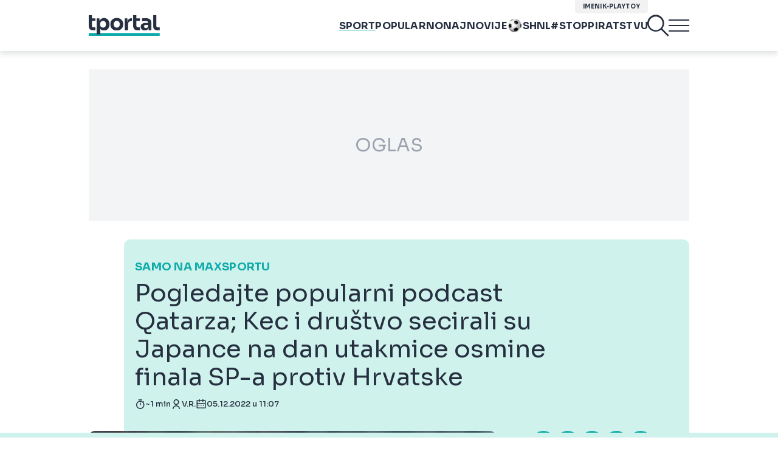

--- FILE ---
content_type: text/html; charset=utf-8
request_url: https://video.onnetwork.tv/frame86.php?id=ffONNP16c01f0dfb0df95c803ece47545b88e017690764575051&iid=827819762&e=1&lang=22&onnsfonn=1&mid=OTM1MTU3LDE2eDksMyw1MCwwLDY3MDgsMSwwLDEsNTAsMCwwLDAsMCwzLDEsMCwxLDAsMCwwLDAsMCwwLDAsMCwxLC0xOy0xOzIwOzEwMCwwLDAsMSwwLDAsMDswOzA7MDswOzA7MCww&wtop=https%253A%252F%252Fwww.tportal.hr%252Fsport%252Fclanak%252Fpogledajte-popularni-podcast-qatarza-kec-i-drustvo-secirali-su-japance-na-dan-utakmice-osmine-finala-sp-a-protiv-hrvatske-20221205&apop=0&vpop=0&apopa=0&vpopa=0&cId=OnNetworkVideoContainer_MXFuLDRKa3csMA%3D%3D&rrpt=%7B%22CxSegments%22%3Anull%7D
body_size: 10750
content:
<!DOCTYPE html><html><head>
<link rel="preconnect dns-prefetch" href="https://cdn.onnetwork.tv">
<link rel="preconnect dns-prefetch" href="https://imasdk.googleapis.com">
<link rel="preconnect dns-prefetch" href="https://cdn.jsdelivr.net">
<link rel="preconnect dns-prefetch" href="https://www.google-analytics.com">
<link rel="preconnect dns-prefetch" href="https://fonts.googleapis.com">
<link rel="preconnect dns-prefetch" href="https://fonts.gstatic.com">
<link rel="preload" as="style" href="https://cdn.onnetwork.tv/css/player86.css?s=1768565921">
<link href='https://cdn.onnetwork.tv/css/roboto.css' rel='stylesheet' type='text/css' /><style>
*{margin:0;padding:0;-webkit-box-sizing:border-box;box-sizing:border-box;outline:none;-webkit-user-select:none;
-moz-user-select:none;-ms-user-select:none;user-select:none;}
html{height:100%;}
body{font-family:Roboto,Arial,Helvetica,sans-serif;color:#000;margin:0;padding:0;-webkit-box-sizing:border-box;box-sizing:border-box;
outline:none;-webkit-user-select:none;-moz-user-select:none;-ms-user-select:none;user-select:none;min-height:100%;overflow:hidden;}
</style>
<meta charset="utf-8">
<meta name="viewport" content="width=device-width, initial-scale=1">
<meta http-equiv="Content-Type" content="text/html; charset=utf-8" />
<meta http-equiv="x-ua-compatible" content="ie=edge">
<meta name="cache-control" content="no-cache,no-store,must-revalidate">
<meta name="googlebot" content="noindex,follow,noarchive,nosnippet">
<meta name="robots" content="noindex,follow,noarchive,nosnippet">
<meta name="bot" content="noindex,follow,noarchive,nosnippet">
<title>Player</title>
</head>
<body id="mbody">
<script data-scncsp>
var gemius_use_cmp=true;
const AP_none=0,AP_autoplay=1,AP_autoplayscroll=2,AP_autoplayifad=3,AP_autoplayifadscroll=4,preloadAction=-1,
userActionPlay=AP_none,autoplayActionPlay=AP_autoplay,autoplayScrollActionPlay=AP_autoplayscroll,
autoplayIfAdActionPlay=AP_autoplayifad,autoplayIfAdScrollActionPlay=AP_autoplayifadscroll,pauseResumeScript=0,pauseResumeVisibility=1,
pauseResumeClick=2,pauseResumeRedirect=3,pauseResumeAd=4;
var _ONND_URL_CDN_EMBED='https://cdn.onnetwork.tv',_ONND_URL_EMBED = 'https://video.onnetwork.tv';
var playerConfig = {"_tvpID":0,"dthgam":3,"urldataurl":"tportal.hr/sport/clanak/pogledajte-popularni-podcast-qatarza-kec-i-drustvo-secirali-su-japance-na-dan-utakmice-osmine-finala-sp-a-protiv-hrvatske-20221205","IABCT":0,"wstats":{"lhd":{"vuser":"6708","mobile":"0","starts":"7","viewa":"4","finished":"3","audib":"0","vaudib":"0","saudib":"0","raudib":"0","click":"0"},"lhm":{"vuser":"6708","mobile":"1","starts":"10","viewa":"4","finished":"7","audib":"0","vaudib":"0","saudib":"0","raudib":"0","click":"0"},"ldd":{"7":{"vuser":"6708","mobile":"0","starts":"2","viewa":"0","finished":"2","audib":"0","vaudib":"0","saudib":"0","raudib":"0","click":"0"},"8":{"vuser":"6708","mobile":"0","starts":"3","viewa":"2","finished":"3","audib":"0","vaudib":"0","saudib":"0","raudib":"0","click":"0"},"9":{"vuser":"6708","mobile":"0","starts":"7","viewa":"4","finished":"3","audib":"0","vaudib":"0","saudib":"0","raudib":"0","click":"0"},"10":{"vuser":"6708","mobile":"0","starts":"9","viewa":"7","finished":"8","audib":"0","vaudib":"0","saudib":"0","raudib":"0","click":"0"},"11":{"vuser":"6708","mobile":"0","starts":"3","viewa":"1","finished":"2","audib":"0","vaudib":"0","saudib":"0","raudib":"0","click":"0"},"12":{"vuser":"6708","mobile":"0","starts":"4","viewa":"3","finished":"4","audib":"0","vaudib":"0","saudib":"0","raudib":"0","click":"0"},"13":{"vuser":"6708","mobile":"0","starts":"4","viewa":"2","finished":"3","audib":"0","vaudib":"0","saudib":"0","raudib":"0","click":"0"},"14":{"vuser":"6708","mobile":"0","starts":"8","viewa":"6","finished":"7","audib":"0","vaudib":"0","saudib":"0","raudib":"0","click":"0"},"15":{"vuser":"6708","mobile":"0","starts":"6","viewa":"2","finished":"4","audib":"0","vaudib":"0","saudib":"0","raudib":"0","click":"0"},"16":{"vuser":"6708","mobile":"0","starts":"4","viewa":"3","finished":"3","audib":"1","vaudib":"1","saudib":"1","raudib":"1","click":"0"},"17":{"vuser":"6708","mobile":"0","starts":"6","viewa":"1","finished":"7","audib":"0","vaudib":"0","saudib":"0","raudib":"0","click":"0"},"18":{"vuser":"6708","mobile":"0","starts":"3","viewa":"0","finished":"1","audib":"0","vaudib":"0","saudib":"0","raudib":"0","click":"0"},"19":{"vuser":"6708","mobile":"0","starts":"1","viewa":"1","finished":"0","audib":"0","vaudib":"0","saudib":"0","raudib":"0","click":"0"},"20":{"vuser":"6708","mobile":"0","starts":"4","viewa":"1","finished":"4","audib":"0","vaudib":"0","saudib":"0","raudib":"0","click":"0"},"21":{"vuser":"6708","mobile":"0","starts":"1","viewa":"0","finished":"1","audib":"0","vaudib":"0","saudib":"0","raudib":"0","click":"0"},"22":{"vuser":"6708","mobile":"0","starts":"4","viewa":"2","finished":"3","audib":"0","vaudib":"0","saudib":"0","raudib":"0","click":"0"},"23":{"vuser":"6708","mobile":"0","starts":"2","viewa":"1","finished":"1","audib":"0","vaudib":"0","saudib":"0","raudib":"0","click":"0"},"0":{"vuser":"6708","mobile":"0","starts":"1","viewa":"0","finished":"1","audib":"0","vaudib":"0","saudib":"0","raudib":"0","click":"0"},"2":{"vuser":"6708","mobile":"0","starts":"1","viewa":"0","finished":"1","audib":"0","vaudib":"0","saudib":"0","raudib":"0","click":"0"},"3":{"vuser":"6708","mobile":"0","starts":"8","viewa":"6","finished":"8","audib":"3","vaudib":"2","saudib":"3","raudib":"3","click":"1"},"5":{"vuser":"6708","mobile":"0","starts":"2","viewa":"1","finished":"2","audib":"0","vaudib":"0","saudib":"0","raudib":"0","click":"0"},"1":{"vuser":"6708","mobile":"0","starts":"2","viewa":"2","finished":"2","audib":"0","vaudib":"0","saudib":"0","raudib":"0","click":"0"},"6":{"vuser":"6708","mobile":"0","starts":"1","viewa":"0","finished":"1","audib":"0","vaudib":"0","saudib":"0","raudib":"0","click":"0"},"4":{"vuser":"6708","mobile":"0","starts":"1","viewa":"0","finished":"1","audib":"0","vaudib":"0","saudib":"0","raudib":"0","click":"0"}},"ldm":{"7":{"vuser":"6708","mobile":"1","starts":"2","viewa":"1","finished":"2","audib":"0","vaudib":"0","saudib":"0","raudib":"0","click":"0"},"8":{"vuser":"6708","mobile":"1","starts":"7","viewa":"4","finished":"3","audib":"0","vaudib":"0","saudib":"0","raudib":"0","click":"0"},"9":{"vuser":"6708","mobile":"1","starts":"10","viewa":"4","finished":"7","audib":"0","vaudib":"0","saudib":"0","raudib":"0","click":"0"},"10":{"vuser":"6708","mobile":"1","starts":"10","viewa":"5","finished":"8","audib":"0","vaudib":"0","saudib":"0","raudib":"0","click":"0"},"11":{"vuser":"6708","mobile":"1","starts":"15","viewa":"9","finished":"12","audib":"0","vaudib":"0","saudib":"0","raudib":"0","click":"0"},"12":{"vuser":"6708","mobile":"1","starts":"20","viewa":"13","finished":"14","audib":"0","vaudib":"0","saudib":"0","raudib":"0","click":"0"},"13":{"vuser":"6708","mobile":"1","starts":"18","viewa":"8","finished":"12","audib":"0","vaudib":"0","saudib":"0","raudib":"0","click":"0"},"14":{"vuser":"6708","mobile":"1","starts":"13","viewa":"4","finished":"6","audib":"0","vaudib":"0","saudib":"0","raudib":"0","click":"0"},"15":{"vuser":"6708","mobile":"1","starts":"16","viewa":"10","finished":"9","audib":"0","vaudib":"0","saudib":"0","raudib":"0","click":"0"},"16":{"vuser":"6708","mobile":"1","starts":"23","viewa":"16","finished":"12","audib":"0","vaudib":"0","saudib":"0","raudib":"0","click":"0"},"17":{"vuser":"6708","mobile":"1","starts":"16","viewa":"12","finished":"8","audib":"0","vaudib":"0","saudib":"0","raudib":"0","click":"0"},"18":{"vuser":"6708","mobile":"1","starts":"15","viewa":"9","finished":"8","audib":"1","vaudib":"0","saudib":"1","raudib":"1","click":"0"},"19":{"vuser":"6708","mobile":"1","starts":"15","viewa":"12","finished":"7","audib":"0","vaudib":"0","saudib":"0","raudib":"0","click":"0"},"20":{"vuser":"6708","mobile":"1","starts":"17","viewa":"10","finished":"9","audib":"0","vaudib":"0","saudib":"0","raudib":"0","click":"0"},"21":{"vuser":"6708","mobile":"1","starts":"18","viewa":"11","finished":"12","audib":"1","vaudib":"1","saudib":"0","raudib":"1","click":"0"},"22":{"vuser":"6708","mobile":"1","starts":"16","viewa":"14","finished":"9","audib":"0","vaudib":"0","saudib":"0","raudib":"0","click":"0"},"23":{"vuser":"6708","mobile":"1","starts":"13","viewa":"7","finished":"5","audib":"0","vaudib":"0","saudib":"0","raudib":"0","click":"0"},"0":{"vuser":"6708","mobile":"1","starts":"6","viewa":"4","finished":"2","audib":"0","vaudib":"0","saudib":"0","raudib":"0","click":"0"},"1":{"vuser":"6708","mobile":"1","starts":"3","viewa":"1","finished":"2","audib":"0","vaudib":"0","saudib":"0","raudib":"0","click":"0"},"2":{"vuser":"6708","mobile":"1","starts":"3","viewa":"1","finished":"1","audib":"0","vaudib":"0","saudib":"0","raudib":"0","click":"0"},"3":{"vuser":"6708","mobile":"1","starts":"2","viewa":"1","finished":"2","audib":"0","vaudib":"0","saudib":"0","raudib":"0","click":"0"},"4":{"vuser":"6708","mobile":"1","starts":"3","viewa":"2","finished":"3","audib":"0","vaudib":"0","saudib":"0","raudib":"0","click":"0"},"5":{"vuser":"6708","mobile":"1","starts":"4","viewa":"2","finished":"3","audib":"0","vaudib":"0","saudib":"0","raudib":"0","click":"0"},"6":{"vuser":"6708","mobile":"1","starts":"8","viewa":"5","finished":"7","audib":"0","vaudib":"0","saudib":"0","raudib":"0","click":"0"}},"blhm":{"website":"6708","mobile":"1","impressions":"37","viewables":"18","fviewables":"14","clicks":"0"},"bldm":{"17":{"website":"6708","mobile":"1","impressions":"2","viewables":"2","fviewables":"1","clicks":"0"},"18":{"website":"6708","mobile":"1","impressions":"37","viewables":"18","fviewables":"14","clicks":"0"}},"blhd":{"website":"6708","mobile":"0","impressions":"7","viewables":"0","fviewables":"0","clicks":"0"},"bldd":{"17":{"website":"6708","mobile":"0","impressions":"1","viewables":"1","fviewables":"1","clicks":"0"},"18":{"website":"6708","mobile":"0","impressions":"7","viewables":"0","fviewables":"0","clicks":"0"}},"lastHour":{"impressions":7,"CTR":0},"lastDay":{"impressions":8,"CTR":0},"bLastHour":{"impressions":7,"CTR":0,"VIA":0},"bLastDay":{"impressions":8,"CTR":0,"VIA":12.5}},"lastDayVTR":5,"lastDayCTR":4,"lastDayVIA":2,"lastDayAUD":1,"lastDayVAD":1,"naaplaylistpo":0,"_wBE":[],"donnads":0,"downads":0,"naadisableoads":0,"prebidjsurl":"https://cdn.onnetwork.tv/js/prebid8.4.0.lim.n.js","svastcodes":[],"bt":1768987170,"_use_light":1,"_use_brand":0,"_use_cast":0,"_use_vtype":0,"_use_inters":0,"_use_ss16":1,"_use_ss128":0,"_use_ss8":0,"_use_extui":0,"urlCnts":"https://cdn.onnetwork.tv","urlCookies":"https://video.onnetwork.tv","urlCounters":"https://video.onnetwork.tv","urlScripts":"https://video.onnetwork.tv","urlPScripts":"https://video1.onnetwork.tv","urlUI":"https://cdn.onnetwork.tv","hlsurl":"https://cdn.jsdelivr.net/npm/hls.js@1.6.10/dist/hls.min.js","iid":"827819762","banType":0,"banned":0,"banrefmd5":"d56910d6b813c6a0a2f98fcd309c7525","banrefb":"www.tportal.hr/sport/clanak/pogledajte-popularni-podcast-qatarza-kec-i-drustvo-secirali-su-japance-na-dan-utakmice-osmine-finala-sp-a-protiv-hrvatske-20221205","bandata":null,"mobile":0,"ios":0,"safari":0,"os":"Mac OS X","deviceClass":"desktop","browser":"Chrome","embed":"embed","hlsnative":0,"hlssupport":false,"disableAds":0,"usevpa":0,"usevpmute":0,"adddth":0,"plcmt":0,"kw_onnwXXX":0,"szvertical":0,"abm":0,"qString":"id=ffONNP16c01f0dfb0df95c803ece47545b88e017690764575051&iid=827819762&e=1&lang=22&onnsfonn=1&mid=OTM1MTU3LDE2eDksMyw1MCwwLDY3MDgsMSwwLDEsNTAsMCwwLDAsMCwzLDEsMCwxLDAsMCwwLDAsMCwwLDAsMCwxLC0xOy0xOzIwOzEwMCwwLDAsMSwwLDAsMDswOzA7MDswOzA7MCww&wtop=https%253A%252F%252Fwww.tportal.hr%252Fsport%252Fclanak%252Fpogledajte-popularni-podcast-qatarza-kec-i-drustvo-secirali-su-japance-na-dan-utakmice-osmine-finala-sp-a-protiv-hrvatske-20221205&apop=0&vpop=0&apopa=0&vpopa=0&cId=OnNetworkVideoContainer_MXFuLDRKa3csMA%3D%3D&rrpt=%7B%22CxSegments%22%3Anull%7D","lowBuffer":0,"containerId":"OnNetworkVideoContainer_MXFuLDRKa3csMA==","frameId":"ffONNP16c01f0dfb0df95c803ece47545b88e017690764575051","ONPUID":"a99a29ae20199af27f5cd5ac2fc609c9","abWarning":0,"websiteId":6708,"swebsiteId":6708,"cwebsiteId":6708,"websiteURL":"www.tportal.hr","websiteName":"tportal.hr","wscat":"ak","onnwebcat":"0","onnwebcontext":"nocategory","partnerId":6703,"videoId":935157,"playlistId":0,"widgetId":0,"deviceType":"Desktop","playerType":0,"idleActivate":0,"podcast":0,"size":"16x9","mUrl":"https://cdn.onnetwork.tv/js/player86/","outstream":0,"playType":4,"nextPlayType":4,"orgAutoPlay":4,"playNextAT":0,"disableMobileAutoplay":0,"disableMobileAutoplayExceptWIFI":0,"doNotAutoplayScrollIfOtherAdPlaying":0,"doNotAutoplayScrollIfOtherVideoPlaying":0,"doNotAutoplayScrollIfOtherAAdPlaying":0,"doNotAutoplayScrollIfOtherAVideoPlaying":0,"doNotAutoplayIfOtherAdPlaying":0,"doNotAutoplayIfOtherVideoPlaying":0,"doNotAutoplayIfOtherAAdPlaying":0,"doNotAutoplayIfOtherAVideoPlaying":0,"doNotCheckAPPolicy":0,"disableMutedAutoplay":0,"pauseVideoInvisible":1,"pauseAdInvisible":0,"orgPauseVideoInvisible":1,"orgPauseAdInvisible":0,"pauseInvisibleBeforeAds":0,"viewStartLevel":10,"vftreshold":0.15,"fsvftreshold":0.15,"stickyMode":0,"mtitlesticky":0,"pio":{"pauseVideoOtherStarts":0,"pauseAdCustomPlaysAd":0,"pauseVideoCustomPlaysAd":0,"pauseAdCustomPlaysVideo":0,"pauseVideoCustomPlaysVideo":0,"pauseAdOtherPlaysAd":0,"pauseVideoOtherPlaysAd":0,"pauseAdOtherPlaysVideo":0,"pauseVideoOtherPlaysVideo":0,"hideStickyIfPausedByOther":0},"autoLevelCapD":2,"startLevel":1,"capToSize":1,"autoLevelCap":0,"loopShorter":0,"MLReached":0,"allowMPoster":1,"geoblock":false,"plc":1,"skiplocales":{"ad":"Ad: xxx s","preskip":"You can skip this ad in xxx s","playbackrate":"Playback rate","skip":"Skip ad"},"warningLines":[["Pa\u017enja!","Da biste pogledali ovaj video, potrebno je onemogu\u0107iti softver za blokiranje oglasa"],["Pa\u017enja!","Ovaj video nije dostupan u va\u0161oj zemlji"],["Pa\u017enja!","Ovaj video je blokiran, uklonjen ili je njegova licenca zastarjela"],["Pa\u017enja!","Ovaj video sadr\u017ei scene za osobe starije od 18 godina.","Jeste li stariji od 18 godina? <span class='buttonyes' id='agewarningyes'>Da</span></div>"]],"locales":"hr","localeslangn":22,"vertical":0,"cc":"","isAmp":0,"forceAMPNPA":0,"gdpr":1,"nogdpr":0,"wtop":"https://www.tportal.hr/sport/clanak/pogledajte-popularni-podcast-qatarza-kec-i-drustvo-secirali-su-japance-na-dan-utakmice-osmine-finala-sp-a-protiv-hrvatske-20221205","wdomain":"tportal.hr","whost":"https://tportal.hr","referer":"https://www.tportal.hr/sport/clanak/pogledajte-popularni-podcast-qatarza-kec-i-drustvo-secirali-su-japance-na-dan-utakmice-osmine-finala-sp-a-protiv-hrvatske-20221205","tvnPartner":"tportal_hr","vastcodes":[{"vs":1256,"vcid":27696,"vc":"https://pubads.g.doubleclick.net/gampad/ads?iu=/1058624/Tportal_VAST/Tportal_vast_560x315&description_url=http%3A%2F%2Ftportal.hr&tfcd=0&npa=0&sz=560x315&gdfp_req=1&output=vast&unviewed_position_start=1&env=vp&impl=s&correlator=[random]&cust_params=[key_gpt_targetingkw_section]","dfpaudio":0,"pc":0,"own":1,"clkpause":0,"minadvol":0,"vpos":1,"skipTime":0,"nl":0,"nm":0,"gdprreq":0,"autopromo":0,"apvals":0,"minwidth":0,"singleuse":0,"srq":0,"srqr":0,"reqbs":1,"umr":0,"muo":0,"group":0,"grouplogic":0,"grouplogicna":0,"audiop":0,"lr":0,"aspectratio":0,"limitrequests":0,"svm":0,"gampr":0,"iapreq":0,"adbdur":0,"madbdur":0,"abtshield":0,"shorts":0,"addcustkw":0,"pcrepeat":0,"senscp":0,"outstreamonly":0,"vposp":0,"plcmtp":0,"wtap":0,"vconpp":0,"ppsj_iabctp":0,"naaonly":0,"qualitylevels":0,"pcrepeatp":0,"vap":"v"},{"vs":1310,"vcid":22828,"vc":"https://myao.adocean.pl/ad.xml?id=81jsqRoDLQosp1mA6NY2hyDeHcTnkUdgJmGVl2fUIIv.p7/href=[referrer]/gdpr=[gdpr]/gdpr_consent=[gdprcs]/gdprconsentstr=[gdprcs]","dfpaudio":0,"pc":0,"own":0,"clkpause":0,"minadvol":0,"vpos":1,"skipTime":0,"nl":0,"nm":0,"gdprreq":0,"autopromo":0,"apvals":0,"minwidth":0,"singleuse":0,"srq":0,"srqr":0,"reqbs":1,"umr":0,"muo":0,"group":0,"grouplogic":0,"grouplogicna":0,"audiop":0,"lr":0,"aspectratio":0,"limitrequests":0,"svm":0,"gampr":0,"iapreq":0,"adbdur":0,"madbdur":0,"abtshield":0,"shorts":0,"addcustkw":0,"pcrepeat":0,"senscp":0,"outstreamonly":0,"vposp":0,"plcmtp":0,"wtap":0,"vconpp":0,"ppsj_iabctp":0,"naaonly":0,"qualitylevels":0,"pcrepeatp":0,"vap":"v"},{"vs":1355,"vcid":22788,"vc":"https://adx.adform.net/adx/?mid=745511&t=2&gdpr=[gdpr]&gdpr_consent=[gdprcs]","dfpaudio":0,"pc":0,"own":0,"clkpause":0,"minadvol":0,"vpos":1,"skipTime":0,"nl":0,"nm":0,"gdprreq":0,"autopromo":0,"apvals":0,"minwidth":0,"singleuse":0,"srq":0,"srqr":0,"reqbs":1,"umr":0,"muo":0,"group":0,"grouplogic":0,"grouplogicna":0,"audiop":0,"lr":0,"aspectratio":0,"limitrequests":0,"svm":0,"gampr":0,"iapreq":0,"adbdur":0,"madbdur":0,"abtshield":0,"shorts":0,"addcustkw":0,"pcrepeat":0,"senscp":0,"outstreamonly":0,"vposp":0,"plcmtp":0,"wtap":0,"vconpp":0,"ppsj_iabctp":0,"naaonly":0,"qualitylevels":0,"pcrepeatp":0,"vap":"v"},{"vs":1801,"vcid":29252,"vc":"https://pubads.g.doubleclick.net/gampad/ads?sz=1x1%7C400x300%7C640x480&iu=/89844762,22444050393/Desktop_Tportal.hr_x151_yb&ad_rule=0&vpos=preroll&cust_params=wpar%3D1%26sl%3D150%26consent%3D1&gdfp_req=1&env=vp&output=vast&unviewed_position_start=1&url=tportal.hr&description_url=tportal.hr&correlator=[random]","dfpaudio":0,"pc":0,"own":0,"clkpause":0,"minadvol":0,"vpos":1,"skipTime":0,"nl":0,"nm":0,"gdprreq":0,"autopromo":0,"apvals":0,"minwidth":0,"singleuse":0,"srq":0,"srqr":0,"reqbs":1,"umr":0,"muo":0,"group":0,"grouplogic":0,"grouplogicna":0,"audiop":0,"lr":0,"aspectratio":0,"limitrequests":0,"svm":0,"gampr":0,"iapreq":0,"adbdur":0,"madbdur":0,"abtshield":0,"shorts":0,"addcustkw":0,"pcrepeat":0,"senscp":0,"outstreamonly":0,"vposp":0,"plcmtp":0,"wtap":0,"vconpp":0,"ppsj_iabctp":0,"naaonly":0,"qualitylevels":0,"pcrepeatp":0,"vap":"v"},{"vs":1691,"vcid":37942,"vc":"https://pubads.g.doubleclick.net/gampad/ads?sz=400x300%7C640x480%7C1x1&iu=/26225854,1058624/Video_Onn/HrvatskiTelekom/tportal.hr&vpos=preroll&gdfp_req=1&env=vp&output=vast&unviewed_position_start=1&npa=0&description_url=tportal.hr&correlator=[random]","dfpaudio":0,"pc":0,"own":0,"clkpause":0,"minadvol":0,"vpos":1,"skipTime":0,"nl":0,"nm":0,"gdprreq":0,"autopromo":0,"apvals":0,"minwidth":0,"singleuse":0,"srq":0,"srqr":0,"reqbs":1,"umr":0,"muo":0,"group":0,"grouplogic":0,"grouplogicna":0,"audiop":0,"lr":0,"aspectratio":0,"limitrequests":0,"svm":0,"gampr":0,"iapreq":0,"adbdur":0,"madbdur":0,"abtshield":0,"shorts":0,"addcustkw":0,"pcrepeat":0,"senscp":0,"outstreamonly":0,"vposp":0,"plcmtp":0,"wtap":0,"vconpp":0,"ppsj_iabctp":0,"naaonly":0,"qualitylevels":0,"pcrepeatp":0,"vap":"v"},{"vs":1329,"vcid":22787,"vc":"https://pubads.g.doubleclick.net/gampad/ads?iu=/147246189,1058624/tportal.ht_instream_new&description_url=https%3A%2F%2Fwww.tportal.hr%2F&tfcd=0&npa=0&sz=1x1%7C400x300%7C640x480&gdfp_req=1&output=vast&unviewed_position_start=1&env=vp&impl=s&correlator=[random]&nofb=1&vpos=preroll","dfpaudio":0,"pc":0,"own":0,"clkpause":0,"minadvol":0,"vpos":1,"skipTime":0,"nl":0,"nm":0,"gdprreq":0,"autopromo":0,"apvals":0,"minwidth":0,"singleuse":0,"srq":0,"srqr":0,"reqbs":1,"umr":0,"muo":0,"group":0,"grouplogic":0,"grouplogicna":0,"audiop":0,"lr":0,"aspectratio":0,"limitrequests":0,"svm":0,"gampr":0,"iapreq":0,"adbdur":0,"madbdur":0,"abtshield":0,"shorts":0,"addcustkw":0,"pcrepeat":0,"senscp":0,"outstreamonly":0,"vposp":0,"plcmtp":0,"wtap":0,"vconpp":0,"ppsj_iabctp":0,"naaonly":0,"qualitylevels":0,"pcrepeatp":0,"vap":"v"},{"vs":1253,"vcid":23357,"vc":"https://adx.adform.net/adx/?mid=800829&t=2&gdpr=[gdpr]&gdpr_consent=[gdprcs]","dfpaudio":0,"pc":0,"own":0,"clkpause":0,"minadvol":0,"vpos":1,"skipTime":0,"nl":0,"nm":0,"gdprreq":0,"autopromo":0,"apvals":0,"minwidth":0,"singleuse":0,"srq":0,"srqr":0,"reqbs":1,"umr":0,"muo":0,"group":0,"grouplogic":0,"grouplogicna":0,"audiop":0,"lr":0,"aspectratio":0,"limitrequests":0,"svm":0,"gampr":0,"iapreq":0,"adbdur":0,"madbdur":0,"abtshield":0,"shorts":0,"addcustkw":0,"pcrepeat":0,"senscp":0,"outstreamonly":0,"vposp":0,"plcmtp":0,"wtap":0,"vconpp":0,"ppsj_iabctp":0,"naaonly":0,"qualitylevels":0,"pcrepeatp":0,"vap":"v"}],"_abtshield":null,"_abtshieldid":null,"_abtshieldstart":null,"_abtshieldend":null,"useABTShield":0,"waitForExtVasts":0,"vasts":{"6":{"id":"27696","website":"6708","vast":"https://pubads.g.doubleclick.net/gampad/ads?iu=/1058624/Tportal_VAST/Tportal_vast_560x315&description_url=http%3A%2F%2Ftportal.hr&tfcd=0&npa=0&sz=560x315&gdfp_req=1&output=vast&unviewed_position_start=1&env=vp&impl=s&correlator=[random]&cust_params=[key_gpt_targetingkw_section]","vs":"1256","res":"0","voff":"0","singleuse":"0","srq":"0","unmutedr":"0","mutedo":"0","audioonly":"0","reqbs":"1","categories":"","tags":"","minvtr":"0","minctr":"0","minvia":"0","condlogic":"0","bcondlogic":"0","vpos":"1","ttarget":"1","bidder":"","bidparams":"{\"selprivcats\":[\"\"],\"group\":0,\"grouplogic\":0,\"grouplogicna\":0}","noopt":"0","rconsent":"{}","komentarz":"","gampr":"0","vsl":"0","apvals":0,"clkpause":0,"minadvol":"0","skiptime":0,"nonlinear":0,"abtshield":0,"nompl":0,"gdprreq":0,"audiop":0,"aspectratio":0,"lr":0,"limitrequests":0,"iapreq":0,"shorts":0,"addcustkw":0,"senscp":0,"vposp":0,"plcmtp":0,"wtap":0,"vconpp":0,"ppsj_iabctp":0,"qualitylevels":0,"outstreamonly":0,"autopromo":0,"lhvia":100,"lhvtr":300,"lhctr":0,"vcstat":{"lp":"456982237","ymdh":"2026012210","vc":"27696","mobile":"0","adnotexist":"50","adstarted":"1","adcompleted":"3","adclicked":"0","adviewa":"0"},"clickpause":"0","owncode":"1","prio":0,"group":"20"},"3":{"id":"22828","website":"6708","vast":"https://myao.adocean.pl/ad.xml?id=81jsqRoDLQosp1mA6NY2hyDeHcTnkUdgJmGVl2fUIIv.p7/href=[referrer]","vs":"1310","res":"0","voff":"0","singleuse":"0","srq":"0","unmutedr":"0","mutedo":"0","audioonly":"0","reqbs":"1","categories":"","tags":"","minvtr":"0","minctr":"0","minvia":"0","condlogic":"0","bcondlogic":"0","vpos":"1","ttarget":"0","bidder":"","bidparams":"{\"selprivcats\":[\"\"]}","noopt":"0","rconsent":"{}","komentarz":"","gampr":"0","vsl":"0","apvals":0,"clkpause":0,"minadvol":"0","skiptime":0,"nonlinear":0,"abtshield":0,"nompl":0,"gdprreq":0,"audiop":0,"aspectratio":0,"lr":0,"limitrequests":0,"iapreq":0,"shorts":0,"addcustkw":0,"senscp":0,"vposp":0,"plcmtp":0,"wtap":0,"vconpp":0,"ppsj_iabctp":0,"qualitylevels":0,"outstreamonly":0,"rconsentp":"{}","autopromo":0,"lhvia":-1,"lhvtr":-1,"lhctr":-1,"vcstat":{"lp":"456983887","ymdh":"2026012210","vc":"22828","mobile":"0","adnotexist":"50","adstarted":"0","adcompleted":"0","adclicked":"0","adviewa":"0"},"clickpause":"0","owncode":"0","prio":2,"group":"30"},"2":{"id":"22788","website":"6708","vast":"https://adx.adform.net/adx/?mid=745511&t=2","vs":"1355","res":"0","voff":"0","singleuse":"0","srq":"0","unmutedr":"0","mutedo":"0","audioonly":"0","reqbs":"1","categories":"","tags":"","minvtr":"0","minctr":"0","minvia":"0","condlogic":"0","bcondlogic":"0","vpos":"1","ttarget":"0","bidder":"adform","bidparams":"{\"mid\":745511,\"adxDomain\":\"adx.adform.net\",\"priceType\":\"net\",\"selprivcats\":[\"\"],\"group\":0,\"grouplogic\":0,\"grouplogicna\":0}","noopt":"0","rconsent":"{}","komentarz":"","gampr":"0","vsl":"0","apvals":0,"clkpause":0,"minadvol":"0","skiptime":0,"nonlinear":0,"abtshield":0,"nompl":0,"gdprreq":0,"audiop":0,"aspectratio":0,"lr":0,"limitrequests":0,"iapreq":0,"shorts":0,"addcustkw":0,"senscp":0,"vposp":0,"plcmtp":0,"wtap":0,"vconpp":0,"ppsj_iabctp":0,"qualitylevels":0,"outstreamonly":0,"rconsentp":"{}","autopromo":0,"lhvia":-1,"lhvtr":-1,"lhctr":-1,"vcstat":{"lp":"456981605","ymdh":"2026012210","vc":"22788","mobile":"0","adnotexist":"53","adstarted":"0","adcompleted":"0","adclicked":"0","adviewa":"0"},"clickpause":"0","owncode":"0","prio":17,"group":"30"},"7":{"id":"29252","website":"6708","vast":"https://pubads.g.doubleclick.net/gampad/ads?sz=1x1%7C400x300%7C640x480&iu=/89844762,22444050393/Desktop_Tportal.hr_x151_yb&ad_rule=0&vpos=preroll&cust_params=wpar%3D1%26sl%3D150%26consent%3D1&gdfp_req=1&env=vp&output=vast&unviewed_position_start=1&url=tportal.hr&description_url=tportal.hr&correlator=[random]","vs":"1801","res":"0","voff":"0","singleuse":"0","srq":"0","unmutedr":"0","mutedo":"0","audioonly":"0","reqbs":"1","categories":"","tags":"","minvtr":"0","minctr":"0","minvia":"0","condlogic":"0","bcondlogic":"0","vpos":"1","ttarget":"1","bidder":"","bidparams":"{\"selprivcats\":[\"\"],\"group\":0,\"grouplogic\":0,\"grouplogicna\":0}","noopt":"0","rconsent":"{}","komentarz":"","gampr":"0","vsl":"0","apvals":0,"clkpause":0,"minadvol":"0","skiptime":0,"nonlinear":0,"abtshield":0,"nompl":0,"gdprreq":0,"audiop":0,"aspectratio":0,"lr":0,"limitrequests":0,"iapreq":0,"shorts":0,"addcustkw":0,"senscp":0,"vposp":0,"plcmtp":0,"wtap":0,"vconpp":0,"ppsj_iabctp":0,"qualitylevels":0,"outstreamonly":0,"rconsentp":"{}","autopromo":0,"lhvia":-1,"lhvtr":-1,"lhctr":-1,"vcstat":{"lp":"456985449","ymdh":"2026012210","vc":"29252","mobile":"0","adnotexist":"51","adstarted":"0","adcompleted":"0","adclicked":"0","adviewa":"0"},"clickpause":"0","owncode":"0","prio":12,"group":"80"},"0":{"id":"37942","website":"6708","vast":"https://pubads.g.doubleclick.net/gampad/ads?sz=400x300%7C640x480%7C1x1&iu=/26225854,1058624/Video_Onn/HrvatskiTelekom/tportal.hr&vpos=preroll&gdfp_req=1&env=vp&output=vast&unviewed_position_start=1&npa=0&description_url=tportal.hr&correlator=[random]","vs":"1691","res":"0","voff":"0","singleuse":"0","srq":"0","unmutedr":"0","mutedo":"0","audioonly":"0","reqbs":"1","categories":"","tags":"","minvtr":"0","minctr":"0","minvia":"0","condlogic":"0","bcondlogic":"0","vpos":"1","ttarget":"0","bidder":"","bidparams":"{\"selprivcats\":[\"\"],\"group\":0,\"grouplogic\":0,\"grouplogicna\":0}","noopt":"0","rconsent":"{}","komentarz":"","gampr":"0","vsl":"0","apvals":0,"clkpause":0,"minadvol":"0","skiptime":0,"nonlinear":0,"abtshield":0,"nompl":0,"gdprreq":0,"audiop":0,"aspectratio":0,"lr":0,"limitrequests":0,"iapreq":0,"shorts":0,"addcustkw":0,"senscp":0,"vposp":0,"plcmtp":0,"wtap":0,"vconpp":0,"ppsj_iabctp":0,"qualitylevels":0,"outstreamonly":0,"rconsentp":"{}","autopromo":0,"lhvia":-1,"lhvtr":-1,"lhctr":-1,"vcstat":{"lp":"456985038","ymdh":"2026012210","vc":"37942","mobile":"0","adnotexist":"47","adstarted":"0","adcompleted":"0","adclicked":"0","adviewa":"0"},"clickpause":"0","owncode":"0","prio":14,"group":"80"},"1":{"id":"22787","website":"6708","vast":"https://pubads.g.doubleclick.net/gampad/ads?iu=/147246189,1058624/tportal.ht_instream_new&description_url=https%3A%2F%2Fwww.tportal.hr%2F&tfcd=0&npa=0&sz=1x1%7C400x300%7C640x480&gdfp_req=1&output=vast&unviewed_position_start=1&env=vp&impl=s&correlator=[random]&nofb=1&vpos=preroll","vs":"1329","res":"0","voff":"0","singleuse":"0","srq":"0","unmutedr":"0","mutedo":"0","audioonly":"0","reqbs":"1","categories":"","tags":"","minvtr":"0","minctr":"0","minvia":"0","condlogic":"0","bcondlogic":"0","vpos":"1","ttarget":"0","bidder":"","bidparams":"{\"selprivcats\":[\"\"],\"group\":0,\"grouplogic\":0,\"grouplogicna\":0}","noopt":"0","rconsent":"{}","komentarz":"","gampr":"0","vsl":"0","apvals":0,"clkpause":0,"minadvol":"0","skiptime":0,"nonlinear":0,"abtshield":0,"nompl":0,"gdprreq":0,"audiop":0,"aspectratio":0,"lr":0,"limitrequests":0,"iapreq":0,"shorts":0,"addcustkw":0,"senscp":0,"vposp":0,"plcmtp":0,"wtap":0,"vconpp":0,"ppsj_iabctp":0,"qualitylevels":0,"outstreamonly":0,"rconsentp":"{}","autopromo":0,"lhvia":-1,"lhvtr":-1,"lhctr":-1,"vcstat":{"lp":"456985040","ymdh":"2026012210","vc":"22787","mobile":"0","adnotexist":"50","adstarted":"0","adcompleted":"0","adclicked":"0","adviewa":"0"},"clickpause":"0","owncode":"0","prio":15,"group":"80"},"4":{"id":"23357","website":"6708","vast":"https://adx.adform.net/adx/?mid=800829&t=2","vs":"1253","res":"0","voff":"0","singleuse":"0","srq":"0","unmutedr":"0","mutedo":"0","audioonly":"0","reqbs":"1","categories":"","tags":"","minvtr":"0","minctr":"0","minvia":"0","condlogic":"0","bcondlogic":"0","vpos":"1","ttarget":"0","bidder":"adform","bidparams":"{\"mid\":800829,\"adxDomain\":\"adx.adform.net\",\"priceType\":\"net\",\"selprivcats\":[\"\"],\"group\":0,\"grouplogic\":0,\"grouplogicna\":0}","noopt":"0","rconsent":"{}","komentarz":"","gampr":"0","vsl":"0","apvals":0,"clkpause":0,"minadvol":"0","skiptime":0,"nonlinear":0,"abtshield":0,"nompl":0,"gdprreq":0,"audiop":0,"aspectratio":0,"lr":0,"limitrequests":0,"iapreq":0,"shorts":0,"addcustkw":0,"senscp":0,"vposp":0,"plcmtp":0,"wtap":0,"vconpp":0,"ppsj_iabctp":0,"qualitylevels":0,"outstreamonly":0,"rconsentp":"{}","autopromo":0,"lhvia":-1,"lhvtr":-1,"lhctr":-1,"vcstat":{"lp":"456981603","ymdh":"2026012210","vc":"23357","mobile":"0","adnotexist":"51","adstarted":"0","adcompleted":"0","adclicked":"0","adviewa":"0"},"clickpause":"0","owncode":"0","prio":16,"group":"80"}},"vpaid":0,"diosvpaid":0,"iosmode":1,"dbonae":0,"dbonale":0,"pcchb":0,"maxPrerollDur":0,"maxMidrollDur":0,"maxPostrollDur":0,"maxPrerollAdsCount":1,"maxPrerollAdsCountS":1,"maxMidrollAdsCount":1,"midLoad":5,"showTitleWhileAd":0,"movieTitlePrefixWhileAd":"","adPauseAllowed":1,"adPauseIAllowed":0,"adNotPauseOnClick":0,"adNotUnmuteOnClick":0,"adNotUnmuteOnSkip":0,"nopreload":0,"nopreloadapm":0,"nopreloadnoad":0,"noAdsPreload":0,"noAdsPreloadCMPUI":1,"maxAdSearches":0,"creativePreload":0,"showSkip":1,"skipTime":5,"skipppos":0,"forceDVskip":0,"singleSkip":1,"cutAdsBlock":0,"leaveAdsBlock":0,"adidStartType":0,"adidStart":"","vpap":0,"intentional":0,"intentionalAP":4,"allowNonLinear":0,"vmapdd":0,"adsGeoBlocked":0,"useLRCodes":0,"scntp":0,"scntu":0,"scntpt":300,"scntut":300,"naa":0,"moveuri":"","gptpassbacksizes":"[]","gptpassbackslot":"","fplcount":1,"firstvideo":935157,"mca":0,"mcatype":0,"cmca":["0","0","0","0","0","0","0"],"autoPlayRelatedIdle":0,"tcfConfig":{"gdpr":1,"waitForConsent":1,"consentCond":0,"useOptanon":0,"consentTimeout":2,"passAllIfNoCMPLoaded":0,"websiteRC":[]},"contax":0,"pisban":0,"onngeo":0,"onngeov":"HR","deblevel":0,"debSignals":5.1,"debMSignals":5.1,"debVolume":5.1,"debHls":5.1,"debIce":5.1,"debPlayer":5.1,"debLive":5.1,"debConsent":5.1,"debPrebid":5.1,"debGemius":5.1,"debCX":5.1,"debAdInfo":5.1,"debAdsCtrl":5.1,"debAds":5.1,"debParams":5.1,"debBrand":5.1,"debInters":5.1,"debTimes":5.1,"debFlow":5.1,"debExternal":5.1,"debAutovideo":5.1,"debSCTE35":5.1,"debLiveMids":5.1,"debIABCT":5.1,"debInstant":0,"CX":{"siteid":"","siteid2":"","origin":"","queryid":"","cxdelayed":0},"usf":1,"minload":0,"dma":0,"_volume0":50,"muteAutoplay":1,"muteNVAutoplay":1,"muteSMAutoplay":0,"volume":0.5,"overVol":0.5,"userVol":0.6,"mutems":0,"mutemh":0,"mutemhuc":0,"limitedUnmute":0,"limitedUnmute2":0,"pauseVMUC":0,"pauseAMUC":0,"startWithSubtitles":0,"eb":0,"ebtag":"","sfs":0,"lwfs":0,"dfs":0,"adMediaLoadTimeout":8000,"adVastLoadTimeout":5000,"adMaxRedirects":30,"adFailSafeLongTimeout":16000,"adFailSafeShortTimeout":9000,"GA":{"trackercn":"tportalhr","pagecat":"/ak/tportal_hr","pagecat1":"/tportal_hr/6708","mainTrackerID":"","mainTrackerID4":"","prebidTrackerID":"","prebidTrackerCat":"Prebid.js Bids","coftrack":"","cofatrack":"","cofatrack4":"G-SKKDNG4GM9","cofptrack":"","conptrack4":"G-C06JB2FK4T","contrack":"","contrack4":"G-6WDH9ZFQ0J","hbc_key":"","detailedEvents":0,"extVideo":0,"delayga":0,"noga":0},"prebid":{"prebid":0,"bidders":[],"biddersp":[],"aliases":[],"r2b2Url":"","GAMiu":"","PBtoGAM":0,"cacheURL":"https://video10.onnetwork.tv/_pbc.php","waitForBids":0,"timeout":2000,"rebidOnFail":1,"rebidOnNoBids":3,"rebidOnSuccess":6,"prebidDelay":0,"schain_asi":"","schain_sid":""},"prebidModule":"","blockAdsByRRPT":false,"passedKeys":{"cxDmpSegments":"","cxUserSegments":"","player_type":"video","rrpts":null},"gemius":{"use_prism":0,"PRISM_IDENTIFIER":"","PRISM_HITCOLLECTOR":"","PARTNER_PRISM_IDENTIFIER":"","PARTNER_PRISM_HITCOLLECTOR":"","pp_gemius_identifier":"","player_identifier":"OnNetwork_Player.8.6"},"cyrillicModule":"https://cdn.onnetwork.tv/js/cyrillic.js","loadCyrillic":0,"brandings":[],"brandingModule":"","showCast":0,"castModule":"","gemiusModule":"https://cdn.onnetwork.tv/js/player86/player_gemius.js?s=1768987170","layoutModule":"https://cdn.onnetwork.tv/js/player86/player_layout.js?s=1768987170","dashModule":"https://cdn.onnetwork.tv/js/player86/player_ss128.js?s=1768987170","logos":[{"id":90,"red":"","pos":0,"url":"https://cdn.onnetwork.tv/logo/9/0/90_d.png","defs":{"livecounter":0,"fontsize":10,"livecolor":"#ffffff","fontweight":4,"livecntstyle":"","liveparstyle":"","liveimgstyle":""}}],"interactions":[],"switchParams":"id=ffONNP16c01f0dfb0df95c803ece47545b88e017690764575051&iid=827819762&e=1&lang=22&onnsfonn=1&wtop=https%253A%252F%252Fwww.tportal.hr%252Fsport%252Fclanak%252Fpogledajte-popularni-podcast-qatarza-kec-i-drustvo-secirali-su-japance-na-dan-utakmice-osmine-finala-sp-a-protiv-hrvatske-20221205&apop=0&vpop=0&apopa=0&vpopa=0&cId=OnNetworkVideoContainer_MXFuLDRKa3csMA%3D%3D&rrpt=%7B%22CxSegments%22%3Anull%7D&ap=1&onnwid=6708","css":[{"id":"onnwcss6708","url":"https://cdn.onnetwork.tv/css/player86.css?s=1768565921"}],"hideControlsWhileAd":0,"showPrevNextButtons":0,"showBBarD":0,"showBBarM":0,"fcsbonly":0,"creativePreview":0,"unmuteposition":0,"styles":{".titinc":{"padding-right":"2em"},"body":{"background-color":"rgba(255,255,255,0)"},".player-title":{"background":"linear-gradient(rgba(0,0,0,0.1),rgba(0,0,0,0.5))"},".titin,.titinc":{"color":"rgba(255,255,255,1)"},".controls":{"background":"linear-gradient(rgba(0,0,0,0.05),rgba(0,0,0,0.5))"},"svg.button-ppr":{"stroke":"rgba(255,255,255,0.7);","fill":"rgba(255,255,255,0.7);"},"svg.prevnext-buttons":{"stroke":"none","fill":"rgba(255,255,255,0.7);"},"svg.controls-bar-volume-icon":{"stroke":"none","fill":"rgba(255,255,255,0.7)"},".controls-bar-time":{"color":"rgba(255,255,255,0.7)"},".playbackRate-switch":{"color":"rgba( 255, 255 , 255 , 0.7 )"},".volume-slider":{"background-color":"rgba(64,64,64,0.7)"},".volume-track":{"background-color":"rgba(255,255,255,0.7)"},"svg.volume-handle":{"stroke":"rgba(178,178,178,1)","fill":"rgba(178,178,178,1)"},"svg.player-full-screen":{"stroke":"none","fill":"rgba(255,255,255,0.7)"},".resolution-switch svg":{"stroke":"none","fill":"rgba(255,255,255,0.7)"},"google-cast-launcher":{"--connected-color":"#e10707","--disconnected-color":"rgba(255,255,255,0.7);"},".player-subtitles svg":{"stroke":"none","fill":"rgba(255,255,255,0.7)"},".player-languages svg":{"stroke":"rgba(255,255,255,0.7)","fill":"rgba(255,255,255,0.7)"},".player-shares svg":{"stroke":"none","fill":"rgba(255,255,255,0.7)"},".playbackRate-switch:hover":{"color":"rgba( 255, 255 , 255 , 1 )"},".playbackRate-list-item":{"color":"rgba( 255, 255 , 255 , 0.7 )"},".playbackRate-list-item:hover":{"color":"rgba( 255, 255 , 255 , 1 )"},".total-bar":{"background-color":"rgba(89,89,89,1)"},".buffered-bar":{"background-color":"rgba(213,213,213,1)"},".played-bar":{"background-color":"rgba(213,16,16,1)"},"svg.play-handle":{"stroke":"rgba(213,16,16,1)","fill":"rgba(213,16,16,1)"},"#atitin":{"background":"linear-gradient(rgba(0,0,0,0.1),rgba(0,0,0,0.5))"},".pcpcircle":{"stroke":"rgba(255,255,255,0.8)"},".pcpinnerarea":{"fill":"rgba(255,255,255,0)"},".pcptriangle":{"fill":"rgba(255,255,255,0.8)"},".pcmcircle":{"stroke":"rgba(255,255,255,0.8)"},".pcminnerarea":{"fill":"rgba(255,255,255,0)"},".pcmspeaker":{"fill":"rgba(255,255,255,0.8)"},".pause-circle-outline":{"fill":"rgba(255,255,255,0.8)"},".play-click-wait circle":{"fill":"rgba(255,255,255,0.8)"},"div.relatedbutton:hover":{"border":"1px solid rgba(255,255,255,1)"},"span.relatedtitle":{"color":"rgba(255,255,255,0.7)"},"div.age_sign_container":{"display":"none"},"svg.button-ppr:hover":{"stroke":"rgba(255,255,255,1)","fill":"rgba(255,255,255,1)"},".prevnext-buttons:hover svg":{"stroke":"rgba(255,255,255,1)","fill":"rgba(255,255,255,1)"},"svg.controls-bar-volume-icon:hover":{"stroke":"none","fill":"rgba(255,255,255,1)"},".controls-bar-time:hover":{"color":"rgba(255,255,255,1)"},".volume-panel:hover .volume-slider":{"background-color":"rgba(64,64,64,1)"},".volume-panel:hover .volume-track":{"background-color":"rgba(255,255,255,1)"},".volume-panel:hover svg.volume-handle":{"stroke":"rgba(255,255,255,1)","fill":"rgba(255,255,255,1)"},"svg.player-full-screen:hover":{"stroke":"none","fill":"rgba(255,255,255,1)"},".resolution-switch:hover svg":{"stroke":"none","fill":"rgba(255,255,255,1)"},".player-subtitles:hover svg":{"stroke":"none","fill":"rgba(255,255,255,1)"},".player-languages:hover svg":{"stroke":"rgba(255,255,255,1)","fill":"rgba(255,255,255,1)"},".player-shares:hover svg":{"stroke":"none","fill":"rgba(255,255,255,1)"},"svg.prevnext-buttons:hover":{"stroke":"none","fill":"rgba(255,255,255,1)"},".play-click:hover>.play-click-inner>svg>.pcpcircle":{"stroke":"rgba(255,255,255,1)"},".play-click:hover>.play-click-inner>svg>.pcpinnerarea":{"fill":"rgba(255,255,255,0)"},".play-click:hover>.play-click-inner>svg>.pcptriangle":{"fill":"rgba(255,255,255,1)"},".play-click:hover>.play-click-inner>svg>.pcmcircle":{"stroke":"rgba(255,255,255,1)"},".play-click:hover>.play-click-inner>svg>.pcminnerarea":{"fill":"rgba(255,255,255,0)"},".play-click:hover>.play-click-inner>svg>.pcmspeaker":{"fill":"rgba(255,255,255,1)"},".play-click:hover>.play-click-inner>.play-click-wait circle":{"fill":"rgba(255,255,255,1)"}},"sfpdd":0,"sfpdh":0,"sfpmd":0,"shares":{"noHover":0,"noGray":0,"set":0,"left":0,"useHref":["1","0","0","0","1","1","0","0","0"],"useVid":["0","0","0","0","0","0","0","0","0"]},"cHideDef":4,"cHideOut":4,"cHideOver":4,"noHideControls":0,"levelTranslate":0,"showVideoClassification":0,"showAnyTitle":1,"titleScrollVideo":0,"titleScrollVideoMode":0,"hidePauseButtonWhileAd":0};
var playerState = {"AdsPlayingOnPageBOP":0,"VideosPlayingOnPageBOP":0,"AdsPlayingOnPageBOPA":0,"VideosPlayingOnPageBOPA":0,"userIP":"3.144.123.27","autoplay":{"allowed":1,"requiresMuted":1,"requiresMutedReal":1},"prebid":{"bidsReceived":1,"prebidCnt":30,"requestedBids":[],"collectedBids":[],"loaded":0,"started":0,"initialized":0},"ads":{"imaLoaded":1,"adsBlocked":1,"usedAdIds":[],"extVastsAdded":1,"extVastsAdding":0,"firstNoAd":1},"idleTime":0,"loaderIdleTime":0,"relatedIdleTime":0,"tcf":{"consentLoaded":0,"consentUIShown":0,"blockedByTCF":0,"consentGranted":1,"cookieallowed":0,"IABConsentString":"","IABConsentStrings":[],"tcdata":{"set":"no"},"dnt":1},"isMin":0,"playerStart":6,"pFS":0,"castLoaded":0,"castModuleLoaded":0,"ezapats":"","last":{"vastsource":-1,"loadedvs":-1,"loadedvc":-1,"loadedstarted":0,"movieset":0,"moviecompleted":0,"moviestartedduration":0,"moviestartedaction":0,"movieuvs":0},"wVideoList":"","laAlert":"0","eris":"eris-i","interactions":{"groupsSignalled":[]},"lasttime":"20","bct80_0":0,"bct81_0":0,"bct82_0":0,"bct83_0":0,"bct84_0":0,"bct85_0":0,"bct86_0":0,"bct87_0":0,"bct88_0":0,"bct90_0":0,"bct91_0":0,"bct92_0":0,"bct93_0":0,"bct94_0":0,"bct95_0":0,"bct96_0":0,"bct97_0":0,"bct98_0":0};
var sdt=Date.now(),iid=playerConfig['iid'],pC=playerConfig,lognb=0 ;
try{(new Image(1,1)).src=playerConfig.urlCnts + "/cnt/a_cntg.png?ts="+Date.now()+"&d=6708&wsc=00&typ=embed&mobile=0&c=44";}catch(q){}
function dlog(s){}
function deb(s,l){dlog(s);if(playerConfig['deblevel']<l){return;}if(typeof(s)=="object"){console.log("["+(0||playerConfig['iid'])+"]["+playerConfig['ONPUID']+"]["+(Date.now()-sdt)+"ms]["+Date.now()+"]");console.log(s);}else{console.log( "["+(0||playerConfig['iid'])+"]["+playerConfig['ONPUID']+"]["+(Date.now()-sdt)+"ms]["+Date.now()+"] "+s );}}
function debtrace(l){if(playerConfig['deblevel']<l){return;}console.trace();}
deb(playerConfig,0.5);
deb(playerState,0.5);
var mobile=playerConfig['mobile'],switchparams = playerConfig['switchParams']||"";
try{window.parent.postMessage("onntv://"+JSON.stringify({"sender":"onntv","sscript":"player","comm":"playerLoading","iid":playerConfig['iid']}),"*");}catch(qwe){}
deb("ONNETWORK FRAME LOADING",playerConfig['debPlayer']);
var loadedScripts={};var ONNPModule = null ; var tPlayerVideos=null;
function loadONNPlayer(){
for(var s in loadedScripts){if(loadedScripts[s]==0){return;}}
if(!ONNPModule){return;}
if(tPlayerVideos?.length>0){var playerVideos=tPlayerVideos;}else{var playerVideos = [{"urls":[{"name":"SD","url":"https:\/\/cdns.onnetwork.tv\/sd\/9\/3\/935157.mp4?sev=oXnkWN2D2JOsz9GHJUitNQ&e=1769087258&u=6708"}],"sourcetype":"hls","url":"https:\/\/cdn-n.onnetwork.tv\/hls\/9\/3\/935157\/fullhd.m3u8","drmwurl":"https:\/\/video.onnetwork.tv\/drmproxy.php?s=widevine","drmpurl":"https:\/\/video.onnetwork.tv\/drmproxy.php?s=playready","drmfurl":"https:\/\/video.onnetwork.tv\/drmproxy.php?s=fairplay","id":935157,"v6":"4Jkw","storage":6709,"naavideo":0,"isvcm":0,"poster":"https:\/\/cdnt.onnetwork.tv\/poster\/9\/3\/935157_5.jpg","poster0":"https:\/\/cdnt.onnetwork.tv\/poster\/9\/3\/935157_0.jpg","posterm":"","sources":17,"title":"Podcast Qatarza - 5.12.2022.","ptitle":"Podcast Qatarza - 5.12.2022.","pdesc":"","author":"","mstexts":{"title":"Podcast Qatarza - 5.12.2022.","artist":"","album":""},"hashhash":"RaJugU95-E8w3srqUWLo0w","hash":"&","tags":[],"pcat":0,"duration":2737,"views":3,"vb":4,"vbu":1701819148,"pixels":[],"adddate":1670233423,"fpreview":0,"mids":null,"vproviderid":0,"logo":90,"binauralVersion":0,"nonBinauralVersion":0,"audioVersion":0,"fposter":"","videoidx":0,"vw":100002,"jtitle":"Podcast Qatarza - 5.12.2022."}];}
var onplayer = new ONNPModule.tUIPlayer({videos:playerVideos,autoplay:playerConfig['playType'],signalFunction:playerSignal},document.body);
window.Player = onplayer ;
playerLoaded();}
function showABWarning(){window.location.href= playerConfig.urlScripts + '/warning.php?i=1&w='+playerConfig['websiteId'];}
function checkIMAAdsBlocked(){if((typeof(google)=="object")&&(typeof(google.ima)=="object")&&(typeof(google.ima.VERSION)=="string")&&
(google.ima.VERSION.length>2)){playerState['ads']['adsBlocked']=0;playerState['playerStart']=1;}
else{playerState['ads']['adsBlocked']=1;playerState['playerStart']=6;}}
function checkAdsWarning(){if(playerState['ads']['adsBlocked'] && playerConfig['abWarning']){showABWarning();}}
function ONNPScriptLoadError( id ){
deb("ONNETWORKScriptLoadError"+id,0.5);
if(id=="ABTShield"){loadedScripts[id]=1;}
if(id=="ONNPGptProxy"){loadedScripts[id]=1;}if(id=="ONNPHLSJS"){loadedScripts[id]=1;}if(id=="ONNDASHJS"){loadedScripts[id]=1;}
if(id=="ONNPPREBIDJS"){loadedScripts[id]=1;}if(id=="ONNPIMASDK"){loadedScripts[id]=1;checkIMAAdsBlocked();checkAdsWarning();}
try{playerConfig['hlssupport']=Hls.isSupported();}catch(e){playerConfig['hlssupport']=false;}loadONNPlayer();}
function ONNPScriptLoadSuccess( id ){
if(id=="ONNPIMASDK"){if((typeof(google)!="object")||(typeof(google.ima)!="object")||(typeof(google.ima.VERSION)!="string")){
setTimeout(()=>{ ONNPScriptLoadSuccess("ONNPIMASDK");},150);console.log( "IMA NOT INITIALIZED RETURN" );return ;}
checkIMAAdsBlocked();checkAdsWarning();}
try{playerConfig['hlssupport']=Hls.isSupported();}catch(e){playerConfig['hlssupport']=false;}loadONNPlayer();}
function insertONNPScript(url,id,cont,callback,errorclb){
if(loadedScripts[id]==1){return;}loadedScripts[id]=0;var ns=document.createElement("script");
ns.src=url;ns.id=id;ns.addEventListener("load",function(){loadedScripts[id]=1;try{callback(id);}catch(e){}},false );
ns.addEventListener("error",function(){loadedScripts[id]=0;try{errorclb(id);}catch(e){}},false );
if(cont){cont.appendChild(ns);}}
if(playerConfig?._tvpID>0){loadedScripts["ONNPTVPID"]=0;if(typeof(loadTVPConfig)=="function"){loadTVPConfig();}}
if(playerConfig?.prebid?.r2b2Url=="nieladuj"){insertONNPScript( playerConfig.prebid.r2b2Url , "ONNR2B2" , document.body , ONNPScriptLoadSuccess , ONNPScriptLoadError );}
insertONNPScript( "https://cdn.onnetwork.tv/js/player86/player_utils.js?s=1768987170" , "ONNPplayerUtils" , document.body , ONNPScriptLoadSuccess  , ONNPScriptLoadError );
insertONNPScript( "https://imasdk.googleapis.com/js/sdkloader/gpt_proxy.js" , "ONNPGptProxy" , document.body , ONNPScriptLoadSuccess , ONNPScriptLoadError );
insertONNPScript( "https://imasdk.googleapis.com/js/sdkloader/ima3.js" , "ONNPIMASDK" , document.body , ONNPScriptLoadSuccess , ONNPScriptLoadError );
if(playerConfig._use_ss128){insertONNPScript( "https://reference.dashif.org/dash.js/latest/dist/dash.all.min.js" , "ONNDASHJS" , document.body , ONNPScriptLoadSuccess , ONNPScriptLoadError );}
if(playerConfig._use_ss16){insertONNPScript( playerConfig.hlsurl , "ONNPHLSJS" , document.body , ONNPScriptLoadSuccess , ONNPScriptLoadError );}
if(playerConfig._use_ss8){insertONNPScript( "https://cdn.onnetwork.tv/js/ice/icecast-metadata-player-1.15.6.main.min.js" , "ONNPICEJS" , document.body , ONNPScriptLoadSuccess , ONNPScriptLoadError );}
if(playerConfig?.prebid?.prebid==1){
  if(playerState['prebid']['loaded']!=1 && playerState['prebid']['loading']!=1){
    playerState['prebid']['loading'] = 1;
    insertONNPScript( playerConfig.prebidjsurl , "ONNPPREBIDJS" , document.body , ONNPScriptLoadSuccess , ONNPScriptLoadError );
  }
}
if(Array.isArray(playerConfig['interactions']) && playerConfig['interactions'].length>0){
  insertONNPScript( "https://cdn.onnetwork.tv/js/player86/player_interactions.js?s=1768987170" , "ONNPInterClass" , document.body , ONNPScriptLoadSuccess , ONNPScriptLoadError );
}
if(playerConfig.useABTShield){
  playerState.ABTShield = playerState.ABTShield || {checked:false,blocked:false,uskipped:false,usearch:false,ustart:false};
  var _abtshield = [];
  if(playerConfig['ABTShieldId'] && playerConfig['ABTShieldAudit']){
    _abtshield.push(['create',playerConfig['ABTShieldId'], { timezone: 'Europe/Warsaw'}]);
  }else{
    _abtshield.push(['create', 'c10.main', { timezone: 'Europe/Warsaw'}]);
  }
  _abtshield.push(['callback', "uid", function(data){
      playerState.ABTShield.checked=true;
      if(data.b===1){
        playerState.ABTShield.blocked=true;
        setTimeout( ()=>{ try{trackCounter(151);}catch(qq){} },1000 );  // track impressions with ABTShield user blocked
      }else{
        setTimeout( ()=>{ try{trackCounter(152);}catch(qq){} },1000 ); // track impressions with ABTShield user not blocked
      }
      deb("Feedback from ABTShield:", 0.5);
      deb(data, 0.5);
    }
  ]);
  _abtshield.push(['send', 'page_view']);
  setTimeout( ()=>{ try{trackCounter(150);}catch(qq){} },1000 ); // track impressions with ABTShield ON
  insertONNPScript( "https://cdn.snippet.abtshield.com/static/prod/abtshield-snippet.js" , "ABTShield" , document.body , ONNPScriptLoadSuccess , ONNPScriptLoadError );
}else{
  playerState.ABTShield = playerState.ABTShield || {checked:false,blocked:false,uskipped:false,usearch:false,ustart:false};
}
function loadTVPConfig(){var s=document.createElement("script");s.src="https://cdn.onnetwork.tv/js/player86/player_tvp.js?s=1768987170";
s.onload=()=>{var s=document.createElement("script");s.src="https://api.tvp.pl/sess/TVPlayer2/api.php?@method=getTvpConfig&@callback=parseResponse&corsHost=exs.pl&id="+playerConfig._tvpID;document.head.appendChild(s);};
document.head.appendChild(s);var s=document.createElement("script");s.src="https://s.tvp.pl/files/TVPlayer2/tvp-vast-transformer/1.34.0/tvp-vast-transformer.js";
document.head.appendChild(s);}
function playerSignal( signal , Player , ad ){
  switch(signal){
  }
}
try{
import("https://cdn.onnetwork.tv/js/player86/player.js?s=1768987170").then((Module)=>{ONNPModule=Module;loadONNPlayer();});
}catch(popopo){try{var rcurl='https://video1.onnetwork.tv/log2.php?l='+encodeURIComponent(popopo.message);fetch(rcurl);}catch(e){}}
function playerLoaded(){
if(playerConfig['deblevel']>0){try{reportTimeEvent("ONPREADY");reportTimeEvent("ONPFLOADED");var basemt=[
    {
        "e": "configs",
        "fl": "0.290155",
        "fs": "0.290155"
    },
    {
        "e": "includes",
        "fl": "0.001907",
        "fs": "0.292063"
    },
    {
        "e": "mobile detect",
        "fl": "0.120878",
        "fs": "0.412941"
    },
    {
        "e": "to nodes path",
        "fl": "4.162073",
        "fs": "4.575014"
    },
    {
        "e": "node path",
        "fl": "0.366926",
        "fs": "4.941940"
    },
    {
        "e": "base params to vast sources",
        "fl": "0.154018",
        "fs": "5.095959"
    },
    {
        "e": "vast sources",
        "fl": "0.222206",
        "fs": "5.318165"
    },
    {
        "e": "params to getwebrights",
        "fl": "0.524998",
        "fs": "5.843163"
    },
    {
        "e": "fplaylist filled",
        "fl": "8.526802",
        "fs": "14.369965"
    },
    {
        "e": "fplaylist sorted",
        "fl": "0.277042",
        "fs": "14.647007"
    },
    {
        "e": "php intro finished",
        "fl": "2.452135",
        "fs": "17.099142"
    },
    {
        "e": "finished",
        "fl": "2.692938",
        "fs": "19.792080"
    }
];}catch(e){}}
function sendSimple(comm,arg1="",arg2=""){var com={"sender":"onntv","sscript":"player","comm":comm,"iid":playerConfig['iid'],
"subject":arg1,"target":arg2,"websiteId":playerConfig['websiteId'],"frameId":playerConfig['frameId'],
"containerId":playerConfig['containerId'],friendlyFrame:Boolean(playerConfig.usf)};
var comtxt=JSON.stringify( com );window.parent.postMessage( "onntv://"+comtxt , "*" );}
try{const observer=new ReportingObserver((reports,observer)=>{deb("oc",0.5);sendSimple('report',reports);},{buffered:true});observer.observe();}catch(e){}
window.addEventListener('pagehide',(event)=>{try{let reports=observer.takeRecords();deb("ph",0.5);sendSimple('report',reports);}catch(e){}});
if(playerConfig.partnerId==11111311){fetch( 'https://video1.onnetwork.tv/cmp1.php?d='+encodeURIComponent(playerConfig.wtop), {mode:'no-cors'});}
}
</script>
</body>
</html>


--- FILE ---
content_type: application/javascript
request_url: https://www.tportal.hr/bundles/tportalpublishing/builds/1.0.257/js/bundles/zodiac.js
body_size: 52185
content:
/*! For license information please see zodiac.js.LICENSE.txt */
(()=>{var e,t={1760:()=>{!function(e,t){var n,i,r=[],o=!1,s=e.documentElement,a=function(){},l="hidden",c="visibilitychange";void 0!==e.webkitHidden&&(l="webkitHidden",c="webkitvisibilitychange"),t.getComputedStyle||p();for(var u=["","-webkit-","-moz-","-ms-"],f=document.createElement("div"),d=u.length-1;d>=0;d--){try{f.style.position=u[d]+"sticky"}catch(e){}""!=f.style.position&&p()}function p(){j=P=N=D=O=q=a}function h(e){return parseFloat(e)||0}function g(){n={top:t.pageYOffset,left:t.pageXOffset}}function v(){if(t.pageXOffset!=n.left)return g(),void N();t.pageYOffset!=n.top&&(g(),y())}function m(e){setTimeout((function(){t.pageYOffset!=n.top&&(n.top=t.pageYOffset,y())}),0)}function y(){for(var e=r.length-1;e>=0;e--)b(r[e])}function b(e){if(e.inited){var t=n.top<=e.limit.start?0:n.top>=e.limit.end?2:1;e.mode!=t&&function(e,t){var n=e.node.style;switch(t){case 0:n.position="absolute",n.left=e.offset.left+"px",n.right=e.offset.right+"px",n.top=e.offset.top+"px",n.bottom="auto",n.width="auto",n.marginLeft=0,n.marginRight=0,n.marginTop=0;break;case 1:n.position="fixed",n.left=e.box.left+"px",n.right=e.box.right+"px",n.top=e.css.top,n.bottom="auto",n.width="auto",n.marginLeft=0,n.marginRight=0,n.marginTop=0;break;case 2:n.position="absolute",n.left=e.offset.left+"px",n.right=e.offset.right+"px",n.top="auto",n.bottom=0,n.width="auto",n.marginLeft=0,n.marginRight=0}e.mode=t}(e,t)}}function x(e){isNaN(parseFloat(e.computed.top))||e.isCell||"none"==e.computed.display||(e.inited=!0,e.clone||function(e){e.clone=document.createElement("div");var t=e.node.nextSibling||e.node,n=e.clone.style;n.height=e.height+"px",n.width=e.width+"px",n.marginTop=e.computed.marginTop,n.marginBottom=e.computed.marginBottom,n.marginLeft=e.computed.marginLeft,n.marginRight=e.computed.marginRight,n.padding=n.border=n.borderSpacing=0,n.fontSize="1em",n.position="static",n.cssFloat=e.computed.cssFloat,e.node.parentNode.insertBefore(e.clone,t)}(e),"absolute"!=e.parent.computed.position&&"relative"!=e.parent.computed.position&&(e.parent.node.style.position="relative"),b(e),e.parent.height=e.parent.node.offsetHeight,e.docOffsetTop=S(e.clone))}function w(e){var t=!0;e.clone&&function(e){e.clone.parentNode.removeChild(e.clone),e.clone=void 0}(e),function(e,t){for(var n in t)t.hasOwnProperty(n)&&(e[n]=t[n])}(e.node.style,e.css);for(var n=r.length-1;n>=0;n--)if(r[n].node!==e.node&&r[n].parent.node===e.parent.node){t=!1;break}t&&(e.parent.node.style.position=e.parent.css.position),e.mode=-1}function C(){for(var e=r.length-1;e>=0;e--)x(r[e])}function T(){for(var e=r.length-1;e>=0;e--)w(r[e])}function k(e){var t=getComputedStyle(e),n=e.parentNode,i=getComputedStyle(n),r=e.style.position;e.style.position="relative";var o={top:t.top,marginTop:t.marginTop,marginBottom:t.marginBottom,marginLeft:t.marginLeft,marginRight:t.marginRight,cssFloat:t.cssFloat,display:t.display},a={top:h(t.top),marginBottom:h(t.marginBottom),paddingLeft:h(t.paddingLeft),paddingRight:h(t.paddingRight),borderLeftWidth:h(t.borderLeftWidth),borderRightWidth:h(t.borderRightWidth)};e.style.position=r;var l={position:e.style.position,top:e.style.top,bottom:e.style.bottom,left:e.style.left,right:e.style.right,width:e.style.width,marginTop:e.style.marginTop,marginLeft:e.style.marginLeft,marginRight:e.style.marginRight},c=E(e),u=E(n),f={node:n,css:{position:n.style.position},computed:{position:i.position},numeric:{borderLeftWidth:h(i.borderLeftWidth),borderRightWidth:h(i.borderRightWidth),borderTopWidth:h(i.borderTopWidth),borderBottomWidth:h(i.borderBottomWidth)}};return{node:e,box:{left:c.win.left,right:s.clientWidth-c.win.right},offset:{top:c.win.top-u.win.top-f.numeric.borderTopWidth,left:c.win.left-u.win.left-f.numeric.borderLeftWidth,right:-c.win.right+u.win.right-f.numeric.borderRightWidth},css:l,isCell:"table-cell"==t.display,computed:o,numeric:a,width:c.win.right-c.win.left,height:c.win.bottom-c.win.top,mode:-1,inited:!1,parent:f,limit:{start:c.doc.top-a.top,end:u.doc.top+n.offsetHeight-f.numeric.borderBottomWidth-e.offsetHeight-a.top-a.marginBottom}}}function S(e){for(var t=0;e;)t+=e.offsetTop,e=e.offsetParent;return t}function E(e){var n=e.getBoundingClientRect();return{doc:{top:n.top+t.pageYOffset,left:n.left+t.pageXOffset},win:n}}function A(){i=setInterval((function(){!function(){for(var e=r.length-1;e>=0;e--)if(r[e].inited){var t=Math.abs(S(r[e].clone)-r[e].docOffsetTop),n=Math.abs(r[e].parent.node.offsetHeight-r[e].parent.height);if(t>=2||n>=2)return!1}return!0}()&&N()}),500)}function L(){clearInterval(i)}function $(){o&&(document[l]?L():A())}function j(){o||(g(),C(),t.addEventListener("scroll",v),t.addEventListener("wheel",m),t.addEventListener("resize",N),t.addEventListener("orientationchange",N),e.addEventListener(c,$),A(),o=!0)}function N(){if(o){T();for(var e=r.length-1;e>=0;e--)r[e]=k(r[e].node);C()}}function D(){t.removeEventListener("scroll",v),t.removeEventListener("wheel",m),t.removeEventListener("resize",N),t.removeEventListener("orientationchange",N),e.removeEventListener(c,$),L(),o=!1}function O(){D(),T()}function q(){for(O();r.length;)r.pop()}function P(e){for(var t=r.length-1;t>=0;t--)if(r[t].node===e)return;var n=k(e);r.push(n),o?x(n):j()}g(),t.Stickyfill={stickies:r,add:P,remove:function(e){for(var t=r.length-1;t>=0;t--)r[t].node===e&&(w(r[t]),r.splice(t,1))},init:j,rebuild:N,pause:D,stop:O,kill:q}}(document,window),window.jQuery&&(window.jQuery.fn.Stickyfill=function(e){return this.each((function(){Stickyfill.add(this)})),this})},5611:function(e,t){var n,i;void 0===(i="function"==typeof(n=function(){function e(t,n){var i=function(e,t){var n=window.document,i=n.createElement("div");return i.innerHTML="&nbsp;",i.setAttribute("class",e),i.setAttribute("style",t),n.body.appendChild(i),i}((n=function(e,t){var n={};for(var i in e)n[i]=e[i],t.hasOwnProperty(i)&&(n[i]=t[i]);return n}(e.defaults,n||{})).testNodeClasses,n.testNodeStyle),r=0,o=!1,s=setInterval((function(){r++,((o=function(e){return 0===e.offsetHeight||!document.body.contains(e)||"none"===e.style.display||"hidden"===e.style.visibility}(i))||r===n.testRuns)&&(clearInterval(s),i.parentNode&&i.parentNode.removeChild(i),t(o))}),n.testInterval)}return e.defaults={testNodeClasses:"pub_300x250 pub_300x250m pub_728x90 text-ad textAd text_ad text_ads text-ads text-ad-links",testNodeStyle:"height: 10px !important; font-size: 20px; color: transparent; position: absolute; bottom: 0; left: -10000px;",testInterval:51,testRuns:4},e})?n.apply(t,[]):n)||(e.exports=i)},3453:function(e,t){var n,i;n=function(){function e(e,n){if(t(e))for(var i=0;i<e.length&&!1!==n(e[i],i);i++);else for(var r in e)e.hasOwnProperty(r)&&n(e[r],r)}function t(e){return e&&e.constructor===Array}function n(e){return"[object Object]"===Object.prototype.toString.call(e)}function i(e,t){return"function"==typeof e?e.call(t):e}function r(t){for(var n=1;n<arguments.length;n++)e(arguments[n],(function(e,n){void 0!==e&&(t[n]=e)}));return t}var o=[String,Number,Boolean,Function,Object,Array],s=["string","number","boolean","function","object","array"];function a(n,i,r){var l;if(t(i))return l=!1,e(i,(function(e){if(a(n,e))return l=!0,!1})),l;l=!0;var c=o.indexOf(i),u=c>=0&&s[c];return c<0?n instanceof i||(l=!1):"array"===u?!t(n)&&(l=!1):typeof n!==u&&(l=!1),l}var l={writeOptions:function(t){var o=i(this.defaults,this),s={},a=this;this.optionRules&&e(this.optionRules,(function(e,t){s[t]=e.default})),this.optionRules&&e(this.optionRules,(function(e,t){n(e)&&void 0!==e.default&&(s[t]=i(e.default,a))})),this.options=r({},o,s,t)},validateOptions:function(t,i){var r=[];return e(i,(function(e,i){var o=t[i],s=typeof o;if(!1!==e.required||"undefined"!==s){var l=n(e)?e.type:e;l&&!a(o,l)&&r.push('Invalid type for option "'+i+'" ("'+s+'").'),e.validator&&!e.validator(o)&&r.push('Validation of option "'+i+'" failed.')}})),this.handleValidateOptionsErrors(r)},handleValidateOptionsErrors:function(e){if(e.length)throw new Error(e.join(" "))}};function c(e,t,n){var i=(t=t||{}).hasOwnProperty("constructor")?t.constructor:function(){e?e.apply(this,arguments):(this.assignOptions&&(this.writeOptions.apply(this,arguments),this.optionRules&&this.validateOptions(this.options,this.optionRules)),this.initialize&&this.initialize.apply(this,arguments))};if(e){var o=function(){this.constructor=i};o.prototype=e.prototype,i.prototype=new o,r(i,e)}else r(t,l);return n&&r(i,n),r(i.prototype,t),i}return function(e,t){var n=c(null,e,t);return n.extend=function(e,t){return c(this,e,t)},n}},void 0===(i=n.apply(t,[]))||(e.exports=i)},7250:function(e,t,n){var i,r,o;r=[n(3453),n(5740),n(9755)],i=function(e,t,n){var i=0,r=/{{\s*(\S+)\s*}}/g,o={document:window.document,window},s=e({delegatedEvents:!0,parseEventVariables:!0,constructor:function(e){this.cid="view"+ ++i,e&&e.$el&&(this.$el=e.$el instanceof n?e.$el:n(e.$el).eq(0),delete e.$el),this.assignOptions&&(this.writeOptions.apply(this,arguments),this.optionRules&&this.validateOptions(this.options,this.optionRules)),this.beforeInitialize&&this.beforeInitialize.apply(this,arguments),this.initialize&&this.initialize.apply(this,arguments),this.events&&this.$el&&this.setupEvents()},setupEvents:function(e){var t=e||this.events,i="function"==typeof t?t.call(this):t,s=this;if(i){var a=this.ens=this.ens||"."+this.cid;n.each(i,(function(e,t){s.parseEventVariables&&(e=function(e,t){return e.replace(r,(function(e,n){var i=t,r=n.slice(5).split(".");for(var o in r)if(void 0===(i=i[r[o]]))throw new Error("Undefined variable in event string");return i}))}(e,s));var i=0===e.indexOf("one:"),l=(i?e.slice(4):e).split(" "),c=l[0]+a,u=l.slice(1).join(" "),f=s.$el;o[u]?(f=s["$"+u]=s["$"+u]||n(o[u]),u=void 0):s.delegatedEvents||((s.elementsWithBoundEvents=s.elementsWithBoundEvents||[]).push(f=f.find(u)),u=void 0),f[i?"one":"on"](c,u,(function(){("function"==typeof t?t:s[t]).apply(s,arguments)}))}))}return this},removeEvents:function(){var e=this.ens;return e&&(this.$el&&this.$el.off(e),this.$document&&this.$document.off(e),this.$window&&this.$window.off(e),this.elementsWithBoundEvents&&(n.each(this.elementsWithBoundEvents,(function(t,i){n(i).off(e)})),delete this.elementsWithBoundEvents),delete this.dismissListeners),this},addDismissListener:function(e,t){var i=this;if(!e)throw new Error("Dismiss listener name not speficied");return t=n.extend({$el:this.$el},t),this.$document=this.$document||n(document),this.ens=this.ens||"."+this.cid,this.dismissListeners=this.dismissListeners||{},this.dismissListeners[e]||(this.dismissListeners[e]=function(r){27!==r.keyCode&&(n(r.target).is(t.$el)||n.contains(t.$el.get(0),r.target))||i[e].call(i)},this.$document.on("click"+this.ens+" keyup"+this.ens,this.dismissListeners[e])),this},removeDismissListener:function(e){if(!e)throw new Error("Name of dismiss listener to remove not specified");return this.dismissListeners&&this.dismissListeners[e]&&(this.$document.off("click keyup",this.dismissListeners[e]),delete this.dismissListeners[e]),this},remove:function(){return this.trigger("beforeRemove"),this.removeEvents().removeViews(),this.$el&&this.$el.remove(),this.trigger("afterRemove"),this.off().stopListening(),this},addView:function(e){return this.views=this.views||{},this.views[e.cid]=e,this.listenTo(e,"afterRemove",(function(){delete this.views[e.cid]})),e},mapView:function(e,t,i){var r=("string"==typeof e?this.$(e):n(e)).eq(0);return r.length?this.addView(new t(n.extend({$el:r},i))):void 0},mapViews:function(e,t,i){var r=this;return("string"==typeof e?this.$(e):n(e)).map((function(e,o){return r.addView(new t(n.extend({$el:n(o)},i)))})).get()},removeViews:function(){return this.views&&n.each(this.views,(function(e,t){t.remove()})),delete this.views,this},$:function(e){return this.$el.find(e)}});return t(s.prototype),s},void 0===(o=i.apply(t,r))||(e.exports=o)},9755:function(e,t){var n;!function(t,n){"use strict";"object"==typeof e.exports?e.exports=t.document?n(t,!0):function(e){if(!e.document)throw new Error("jQuery requires a window with a document");return n(e)}:n(t)}("undefined"!=typeof window?window:this,(function(i,r){"use strict";var o=[],s=Object.getPrototypeOf,a=o.slice,l=o.flat?function(e){return o.flat.call(e)}:function(e){return o.concat.apply([],e)},c=o.push,u=o.indexOf,f={},d=f.toString,p=f.hasOwnProperty,h=p.toString,g=h.call(Object),v={},m=function(e){return"function"==typeof e&&"number"!=typeof e.nodeType&&"function"!=typeof e.item},y=function(e){return null!=e&&e===e.window},b=i.document,x={type:!0,src:!0,nonce:!0,noModule:!0};function w(e,t,n){var i,r,o=(n=n||b).createElement("script");if(o.text=e,t)for(i in x)(r=t[i]||t.getAttribute&&t.getAttribute(i))&&o.setAttribute(i,r);n.head.appendChild(o).parentNode.removeChild(o)}function C(e){return null==e?e+"":"object"==typeof e||"function"==typeof e?f[d.call(e)]||"object":typeof e}var T="3.6.3",k=function(e,t){return new k.fn.init(e,t)};function S(e){var t=!!e&&"length"in e&&e.length,n=C(e);return!m(e)&&!y(e)&&("array"===n||0===t||"number"==typeof t&&t>0&&t-1 in e)}k.fn=k.prototype={jquery:T,constructor:k,length:0,toArray:function(){return a.call(this)},get:function(e){return null==e?a.call(this):e<0?this[e+this.length]:this[e]},pushStack:function(e){var t=k.merge(this.constructor(),e);return t.prevObject=this,t},each:function(e){return k.each(this,e)},map:function(e){return this.pushStack(k.map(this,(function(t,n){return e.call(t,n,t)})))},slice:function(){return this.pushStack(a.apply(this,arguments))},first:function(){return this.eq(0)},last:function(){return this.eq(-1)},even:function(){return this.pushStack(k.grep(this,(function(e,t){return(t+1)%2})))},odd:function(){return this.pushStack(k.grep(this,(function(e,t){return t%2})))},eq:function(e){var t=this.length,n=+e+(e<0?t:0);return this.pushStack(n>=0&&n<t?[this[n]]:[])},end:function(){return this.prevObject||this.constructor()},push:c,sort:o.sort,splice:o.splice},k.extend=k.fn.extend=function(){var e,t,n,i,r,o,s=arguments[0]||{},a=1,l=arguments.length,c=!1;for("boolean"==typeof s&&(c=s,s=arguments[a]||{},a++),"object"==typeof s||m(s)||(s={}),a===l&&(s=this,a--);a<l;a++)if(null!=(e=arguments[a]))for(t in e)i=e[t],"__proto__"!==t&&s!==i&&(c&&i&&(k.isPlainObject(i)||(r=Array.isArray(i)))?(n=s[t],o=r&&!Array.isArray(n)?[]:r||k.isPlainObject(n)?n:{},r=!1,s[t]=k.extend(c,o,i)):void 0!==i&&(s[t]=i));return s},k.extend({expando:"jQuery"+(T+Math.random()).replace(/\D/g,""),isReady:!0,error:function(e){throw new Error(e)},noop:function(){},isPlainObject:function(e){var t,n;return!(!e||"[object Object]"!==d.call(e)||(t=s(e))&&("function"!=typeof(n=p.call(t,"constructor")&&t.constructor)||h.call(n)!==g))},isEmptyObject:function(e){var t;for(t in e)return!1;return!0},globalEval:function(e,t,n){w(e,{nonce:t&&t.nonce},n)},each:function(e,t){var n,i=0;if(S(e))for(n=e.length;i<n&&!1!==t.call(e[i],i,e[i]);i++);else for(i in e)if(!1===t.call(e[i],i,e[i]))break;return e},makeArray:function(e,t){var n=t||[];return null!=e&&(S(Object(e))?k.merge(n,"string"==typeof e?[e]:e):c.call(n,e)),n},inArray:function(e,t,n){return null==t?-1:u.call(t,e,n)},merge:function(e,t){for(var n=+t.length,i=0,r=e.length;i<n;i++)e[r++]=t[i];return e.length=r,e},grep:function(e,t,n){for(var i=[],r=0,o=e.length,s=!n;r<o;r++)!t(e[r],r)!==s&&i.push(e[r]);return i},map:function(e,t,n){var i,r,o=0,s=[];if(S(e))for(i=e.length;o<i;o++)null!=(r=t(e[o],o,n))&&s.push(r);else for(o in e)null!=(r=t(e[o],o,n))&&s.push(r);return l(s)},guid:1,support:v}),"function"==typeof Symbol&&(k.fn[Symbol.iterator]=o[Symbol.iterator]),k.each("Boolean Number String Function Array Date RegExp Object Error Symbol".split(" "),(function(e,t){f["[object "+t+"]"]=t.toLowerCase()}));var E=function(e){var t,n,i,r,o,s,a,l,c,u,f,d,p,h,g,v,m,y,b,x="sizzle"+1*new Date,w=e.document,C=0,T=0,k=le(),S=le(),E=le(),A=le(),L=function(e,t){return e===t&&(f=!0),0},$={}.hasOwnProperty,j=[],N=j.pop,D=j.push,O=j.push,q=j.slice,P=function(e,t){for(var n=0,i=e.length;n<i;n++)if(e[n]===t)return n;return-1},I="checked|selected|async|autofocus|autoplay|controls|defer|disabled|hidden|ismap|loop|multiple|open|readonly|required|scoped",R="[\\x20\\t\\r\\n\\f]",H="(?:\\\\[\\da-fA-F]{1,6}"+R+"?|\\\\[^\\r\\n\\f]|[\\w-]|[^\0-\\x7f])+",B="\\["+R+"*("+H+")(?:"+R+"*([*^$|!~]?=)"+R+"*(?:'((?:\\\\.|[^\\\\'])*)'|\"((?:\\\\.|[^\\\\\"])*)\"|("+H+"))|)"+R+"*\\]",M=":("+H+")(?:\\((('((?:\\\\.|[^\\\\'])*)'|\"((?:\\\\.|[^\\\\\"])*)\")|((?:\\\\.|[^\\\\()[\\]]|"+B+")*)|.*)\\)|)",W=new RegExp(R+"+","g"),_=new RegExp("^"+R+"+|((?:^|[^\\\\])(?:\\\\.)*)"+R+"+$","g"),V=new RegExp("^"+R+"*,"+R+"*"),F=new RegExp("^"+R+"*([>+~]|"+R+")"+R+"*"),z=new RegExp(R+"|>"),U=new RegExp(M),X=new RegExp("^"+H+"$"),Q={ID:new RegExp("^#("+H+")"),CLASS:new RegExp("^\\.("+H+")"),TAG:new RegExp("^("+H+"|[*])"),ATTR:new RegExp("^"+B),PSEUDO:new RegExp("^"+M),CHILD:new RegExp("^:(only|first|last|nth|nth-last)-(child|of-type)(?:\\("+R+"*(even|odd|(([+-]|)(\\d*)n|)"+R+"*(?:([+-]|)"+R+"*(\\d+)|))"+R+"*\\)|)","i"),bool:new RegExp("^(?:"+I+")$","i"),needsContext:new RegExp("^"+R+"*[>+~]|:(even|odd|eq|gt|lt|nth|first|last)(?:\\("+R+"*((?:-\\d)?\\d*)"+R+"*\\)|)(?=[^-]|$)","i")},Y=/HTML$/i,G=/^(?:input|select|textarea|button)$/i,J=/^h\d$/i,K=/^[^{]+\{\s*\[native \w/,Z=/^(?:#([\w-]+)|(\w+)|\.([\w-]+))$/,ee=/[+~]/,te=new RegExp("\\\\[\\da-fA-F]{1,6}"+R+"?|\\\\([^\\r\\n\\f])","g"),ne=function(e,t){var n="0x"+e.slice(1)-65536;return t||(n<0?String.fromCharCode(n+65536):String.fromCharCode(n>>10|55296,1023&n|56320))},ie=/([\0-\x1f\x7f]|^-?\d)|^-$|[^\0-\x1f\x7f-\uFFFF\w-]/g,re=function(e,t){return t?"\0"===e?"�":e.slice(0,-1)+"\\"+e.charCodeAt(e.length-1).toString(16)+" ":"\\"+e},oe=function(){d()},se=xe((function(e){return!0===e.disabled&&"fieldset"===e.nodeName.toLowerCase()}),{dir:"parentNode",next:"legend"});try{O.apply(j=q.call(w.childNodes),w.childNodes),j[w.childNodes.length].nodeType}catch(e){O={apply:j.length?function(e,t){D.apply(e,q.call(t))}:function(e,t){for(var n=e.length,i=0;e[n++]=t[i++];);e.length=n-1}}}function ae(e,t,i,r){var o,a,c,u,f,h,m,y=t&&t.ownerDocument,w=t?t.nodeType:9;if(i=i||[],"string"!=typeof e||!e||1!==w&&9!==w&&11!==w)return i;if(!r&&(d(t),t=t||p,g)){if(11!==w&&(f=Z.exec(e)))if(o=f[1]){if(9===w){if(!(c=t.getElementById(o)))return i;if(c.id===o)return i.push(c),i}else if(y&&(c=y.getElementById(o))&&b(t,c)&&c.id===o)return i.push(c),i}else{if(f[2])return O.apply(i,t.getElementsByTagName(e)),i;if((o=f[3])&&n.getElementsByClassName&&t.getElementsByClassName)return O.apply(i,t.getElementsByClassName(o)),i}if(n.qsa&&!A[e+" "]&&(!v||!v.test(e))&&(1!==w||"object"!==t.nodeName.toLowerCase())){if(m=e,y=t,1===w&&(z.test(e)||F.test(e))){for((y=ee.test(e)&&me(t.parentNode)||t)===t&&n.scope||((u=t.getAttribute("id"))?u=u.replace(ie,re):t.setAttribute("id",u=x)),a=(h=s(e)).length;a--;)h[a]=(u?"#"+u:":scope")+" "+be(h[a]);m=h.join(",")}try{if(n.cssSupportsSelector&&!CSS.supports("selector(:is("+m+"))"))throw new Error;return O.apply(i,y.querySelectorAll(m)),i}catch(t){A(e,!0)}finally{u===x&&t.removeAttribute("id")}}}return l(e.replace(_,"$1"),t,i,r)}function le(){var e=[];return function t(n,r){return e.push(n+" ")>i.cacheLength&&delete t[e.shift()],t[n+" "]=r}}function ce(e){return e[x]=!0,e}function ue(e){var t=p.createElement("fieldset");try{return!!e(t)}catch(e){return!1}finally{t.parentNode&&t.parentNode.removeChild(t),t=null}}function fe(e,t){for(var n=e.split("|"),r=n.length;r--;)i.attrHandle[n[r]]=t}function de(e,t){var n=t&&e,i=n&&1===e.nodeType&&1===t.nodeType&&e.sourceIndex-t.sourceIndex;if(i)return i;if(n)for(;n=n.nextSibling;)if(n===t)return-1;return e?1:-1}function pe(e){return function(t){return"input"===t.nodeName.toLowerCase()&&t.type===e}}function he(e){return function(t){var n=t.nodeName.toLowerCase();return("input"===n||"button"===n)&&t.type===e}}function ge(e){return function(t){return"form"in t?t.parentNode&&!1===t.disabled?"label"in t?"label"in t.parentNode?t.parentNode.disabled===e:t.disabled===e:t.isDisabled===e||t.isDisabled!==!e&&se(t)===e:t.disabled===e:"label"in t&&t.disabled===e}}function ve(e){return ce((function(t){return t=+t,ce((function(n,i){for(var r,o=e([],n.length,t),s=o.length;s--;)n[r=o[s]]&&(n[r]=!(i[r]=n[r]))}))}))}function me(e){return e&&void 0!==e.getElementsByTagName&&e}for(t in n=ae.support={},o=ae.isXML=function(e){var t=e&&e.namespaceURI,n=e&&(e.ownerDocument||e).documentElement;return!Y.test(t||n&&n.nodeName||"HTML")},d=ae.setDocument=function(e){var t,r,s=e?e.ownerDocument||e:w;return s!=p&&9===s.nodeType&&s.documentElement?(h=(p=s).documentElement,g=!o(p),w!=p&&(r=p.defaultView)&&r.top!==r&&(r.addEventListener?r.addEventListener("unload",oe,!1):r.attachEvent&&r.attachEvent("onunload",oe)),n.scope=ue((function(e){return h.appendChild(e).appendChild(p.createElement("div")),void 0!==e.querySelectorAll&&!e.querySelectorAll(":scope fieldset div").length})),n.cssSupportsSelector=ue((function(){return CSS.supports("selector(*)")&&p.querySelectorAll(":is(:jqfake)")&&!CSS.supports("selector(:is(*,:jqfake))")})),n.attributes=ue((function(e){return e.className="i",!e.getAttribute("className")})),n.getElementsByTagName=ue((function(e){return e.appendChild(p.createComment("")),!e.getElementsByTagName("*").length})),n.getElementsByClassName=K.test(p.getElementsByClassName),n.getById=ue((function(e){return h.appendChild(e).id=x,!p.getElementsByName||!p.getElementsByName(x).length})),n.getById?(i.filter.ID=function(e){var t=e.replace(te,ne);return function(e){return e.getAttribute("id")===t}},i.find.ID=function(e,t){if(void 0!==t.getElementById&&g){var n=t.getElementById(e);return n?[n]:[]}}):(i.filter.ID=function(e){var t=e.replace(te,ne);return function(e){var n=void 0!==e.getAttributeNode&&e.getAttributeNode("id");return n&&n.value===t}},i.find.ID=function(e,t){if(void 0!==t.getElementById&&g){var n,i,r,o=t.getElementById(e);if(o){if((n=o.getAttributeNode("id"))&&n.value===e)return[o];for(r=t.getElementsByName(e),i=0;o=r[i++];)if((n=o.getAttributeNode("id"))&&n.value===e)return[o]}return[]}}),i.find.TAG=n.getElementsByTagName?function(e,t){return void 0!==t.getElementsByTagName?t.getElementsByTagName(e):n.qsa?t.querySelectorAll(e):void 0}:function(e,t){var n,i=[],r=0,o=t.getElementsByTagName(e);if("*"===e){for(;n=o[r++];)1===n.nodeType&&i.push(n);return i}return o},i.find.CLASS=n.getElementsByClassName&&function(e,t){if(void 0!==t.getElementsByClassName&&g)return t.getElementsByClassName(e)},m=[],v=[],(n.qsa=K.test(p.querySelectorAll))&&(ue((function(e){var t;h.appendChild(e).innerHTML="<a id='"+x+"'></a><select id='"+x+"-\r\\' msallowcapture=''><option selected=''></option></select>",e.querySelectorAll("[msallowcapture^='']").length&&v.push("[*^$]="+R+"*(?:''|\"\")"),e.querySelectorAll("[selected]").length||v.push("\\["+R+"*(?:value|"+I+")"),e.querySelectorAll("[id~="+x+"-]").length||v.push("~="),(t=p.createElement("input")).setAttribute("name",""),e.appendChild(t),e.querySelectorAll("[name='']").length||v.push("\\["+R+"*name"+R+"*="+R+"*(?:''|\"\")"),e.querySelectorAll(":checked").length||v.push(":checked"),e.querySelectorAll("a#"+x+"+*").length||v.push(".#.+[+~]"),e.querySelectorAll("\\\f"),v.push("[\\r\\n\\f]")})),ue((function(e){e.innerHTML="<a href='' disabled='disabled'></a><select disabled='disabled'><option/></select>";var t=p.createElement("input");t.setAttribute("type","hidden"),e.appendChild(t).setAttribute("name","D"),e.querySelectorAll("[name=d]").length&&v.push("name"+R+"*[*^$|!~]?="),2!==e.querySelectorAll(":enabled").length&&v.push(":enabled",":disabled"),h.appendChild(e).disabled=!0,2!==e.querySelectorAll(":disabled").length&&v.push(":enabled",":disabled"),e.querySelectorAll("*,:x"),v.push(",.*:")}))),(n.matchesSelector=K.test(y=h.matches||h.webkitMatchesSelector||h.mozMatchesSelector||h.oMatchesSelector||h.msMatchesSelector))&&ue((function(e){n.disconnectedMatch=y.call(e,"*"),y.call(e,"[s!='']:x"),m.push("!=",M)})),n.cssSupportsSelector||v.push(":has"),v=v.length&&new RegExp(v.join("|")),m=m.length&&new RegExp(m.join("|")),t=K.test(h.compareDocumentPosition),b=t||K.test(h.contains)?function(e,t){var n=9===e.nodeType&&e.documentElement||e,i=t&&t.parentNode;return e===i||!(!i||1!==i.nodeType||!(n.contains?n.contains(i):e.compareDocumentPosition&&16&e.compareDocumentPosition(i)))}:function(e,t){if(t)for(;t=t.parentNode;)if(t===e)return!0;return!1},L=t?function(e,t){if(e===t)return f=!0,0;var i=!e.compareDocumentPosition-!t.compareDocumentPosition;return i||(1&(i=(e.ownerDocument||e)==(t.ownerDocument||t)?e.compareDocumentPosition(t):1)||!n.sortDetached&&t.compareDocumentPosition(e)===i?e==p||e.ownerDocument==w&&b(w,e)?-1:t==p||t.ownerDocument==w&&b(w,t)?1:u?P(u,e)-P(u,t):0:4&i?-1:1)}:function(e,t){if(e===t)return f=!0,0;var n,i=0,r=e.parentNode,o=t.parentNode,s=[e],a=[t];if(!r||!o)return e==p?-1:t==p?1:r?-1:o?1:u?P(u,e)-P(u,t):0;if(r===o)return de(e,t);for(n=e;n=n.parentNode;)s.unshift(n);for(n=t;n=n.parentNode;)a.unshift(n);for(;s[i]===a[i];)i++;return i?de(s[i],a[i]):s[i]==w?-1:a[i]==w?1:0},p):p},ae.matches=function(e,t){return ae(e,null,null,t)},ae.matchesSelector=function(e,t){if(d(e),n.matchesSelector&&g&&!A[t+" "]&&(!m||!m.test(t))&&(!v||!v.test(t)))try{var i=y.call(e,t);if(i||n.disconnectedMatch||e.document&&11!==e.document.nodeType)return i}catch(e){A(t,!0)}return ae(t,p,null,[e]).length>0},ae.contains=function(e,t){return(e.ownerDocument||e)!=p&&d(e),b(e,t)},ae.attr=function(e,t){(e.ownerDocument||e)!=p&&d(e);var r=i.attrHandle[t.toLowerCase()],o=r&&$.call(i.attrHandle,t.toLowerCase())?r(e,t,!g):void 0;return void 0!==o?o:n.attributes||!g?e.getAttribute(t):(o=e.getAttributeNode(t))&&o.specified?o.value:null},ae.escape=function(e){return(e+"").replace(ie,re)},ae.error=function(e){throw new Error("Syntax error, unrecognized expression: "+e)},ae.uniqueSort=function(e){var t,i=[],r=0,o=0;if(f=!n.detectDuplicates,u=!n.sortStable&&e.slice(0),e.sort(L),f){for(;t=e[o++];)t===e[o]&&(r=i.push(o));for(;r--;)e.splice(i[r],1)}return u=null,e},r=ae.getText=function(e){var t,n="",i=0,o=e.nodeType;if(o){if(1===o||9===o||11===o){if("string"==typeof e.textContent)return e.textContent;for(e=e.firstChild;e;e=e.nextSibling)n+=r(e)}else if(3===o||4===o)return e.nodeValue}else for(;t=e[i++];)n+=r(t);return n},i=ae.selectors={cacheLength:50,createPseudo:ce,match:Q,attrHandle:{},find:{},relative:{">":{dir:"parentNode",first:!0}," ":{dir:"parentNode"},"+":{dir:"previousSibling",first:!0},"~":{dir:"previousSibling"}},preFilter:{ATTR:function(e){return e[1]=e[1].replace(te,ne),e[3]=(e[3]||e[4]||e[5]||"").replace(te,ne),"~="===e[2]&&(e[3]=" "+e[3]+" "),e.slice(0,4)},CHILD:function(e){return e[1]=e[1].toLowerCase(),"nth"===e[1].slice(0,3)?(e[3]||ae.error(e[0]),e[4]=+(e[4]?e[5]+(e[6]||1):2*("even"===e[3]||"odd"===e[3])),e[5]=+(e[7]+e[8]||"odd"===e[3])):e[3]&&ae.error(e[0]),e},PSEUDO:function(e){var t,n=!e[6]&&e[2];return Q.CHILD.test(e[0])?null:(e[3]?e[2]=e[4]||e[5]||"":n&&U.test(n)&&(t=s(n,!0))&&(t=n.indexOf(")",n.length-t)-n.length)&&(e[0]=e[0].slice(0,t),e[2]=n.slice(0,t)),e.slice(0,3))}},filter:{TAG:function(e){var t=e.replace(te,ne).toLowerCase();return"*"===e?function(){return!0}:function(e){return e.nodeName&&e.nodeName.toLowerCase()===t}},CLASS:function(e){var t=k[e+" "];return t||(t=new RegExp("(^|"+R+")"+e+"("+R+"|$)"))&&k(e,(function(e){return t.test("string"==typeof e.className&&e.className||void 0!==e.getAttribute&&e.getAttribute("class")||"")}))},ATTR:function(e,t,n){return function(i){var r=ae.attr(i,e);return null==r?"!="===t:!t||(r+="","="===t?r===n:"!="===t?r!==n:"^="===t?n&&0===r.indexOf(n):"*="===t?n&&r.indexOf(n)>-1:"$="===t?n&&r.slice(-n.length)===n:"~="===t?(" "+r.replace(W," ")+" ").indexOf(n)>-1:"|="===t&&(r===n||r.slice(0,n.length+1)===n+"-"))}},CHILD:function(e,t,n,i,r){var o="nth"!==e.slice(0,3),s="last"!==e.slice(-4),a="of-type"===t;return 1===i&&0===r?function(e){return!!e.parentNode}:function(t,n,l){var c,u,f,d,p,h,g=o!==s?"nextSibling":"previousSibling",v=t.parentNode,m=a&&t.nodeName.toLowerCase(),y=!l&&!a,b=!1;if(v){if(o){for(;g;){for(d=t;d=d[g];)if(a?d.nodeName.toLowerCase()===m:1===d.nodeType)return!1;h=g="only"===e&&!h&&"nextSibling"}return!0}if(h=[s?v.firstChild:v.lastChild],s&&y){for(b=(p=(c=(u=(f=(d=v)[x]||(d[x]={}))[d.uniqueID]||(f[d.uniqueID]={}))[e]||[])[0]===C&&c[1])&&c[2],d=p&&v.childNodes[p];d=++p&&d&&d[g]||(b=p=0)||h.pop();)if(1===d.nodeType&&++b&&d===t){u[e]=[C,p,b];break}}else if(y&&(b=p=(c=(u=(f=(d=t)[x]||(d[x]={}))[d.uniqueID]||(f[d.uniqueID]={}))[e]||[])[0]===C&&c[1]),!1===b)for(;(d=++p&&d&&d[g]||(b=p=0)||h.pop())&&((a?d.nodeName.toLowerCase()!==m:1!==d.nodeType)||!++b||(y&&((u=(f=d[x]||(d[x]={}))[d.uniqueID]||(f[d.uniqueID]={}))[e]=[C,b]),d!==t)););return(b-=r)===i||b%i==0&&b/i>=0}}},PSEUDO:function(e,t){var n,r=i.pseudos[e]||i.setFilters[e.toLowerCase()]||ae.error("unsupported pseudo: "+e);return r[x]?r(t):r.length>1?(n=[e,e,"",t],i.setFilters.hasOwnProperty(e.toLowerCase())?ce((function(e,n){for(var i,o=r(e,t),s=o.length;s--;)e[i=P(e,o[s])]=!(n[i]=o[s])})):function(e){return r(e,0,n)}):r}},pseudos:{not:ce((function(e){var t=[],n=[],i=a(e.replace(_,"$1"));return i[x]?ce((function(e,t,n,r){for(var o,s=i(e,null,r,[]),a=e.length;a--;)(o=s[a])&&(e[a]=!(t[a]=o))})):function(e,r,o){return t[0]=e,i(t,null,o,n),t[0]=null,!n.pop()}})),has:ce((function(e){return function(t){return ae(e,t).length>0}})),contains:ce((function(e){return e=e.replace(te,ne),function(t){return(t.textContent||r(t)).indexOf(e)>-1}})),lang:ce((function(e){return X.test(e||"")||ae.error("unsupported lang: "+e),e=e.replace(te,ne).toLowerCase(),function(t){var n;do{if(n=g?t.lang:t.getAttribute("xml:lang")||t.getAttribute("lang"))return(n=n.toLowerCase())===e||0===n.indexOf(e+"-")}while((t=t.parentNode)&&1===t.nodeType);return!1}})),target:function(t){var n=e.location&&e.location.hash;return n&&n.slice(1)===t.id},root:function(e){return e===h},focus:function(e){return e===p.activeElement&&(!p.hasFocus||p.hasFocus())&&!!(e.type||e.href||~e.tabIndex)},enabled:ge(!1),disabled:ge(!0),checked:function(e){var t=e.nodeName.toLowerCase();return"input"===t&&!!e.checked||"option"===t&&!!e.selected},selected:function(e){return e.parentNode&&e.parentNode.selectedIndex,!0===e.selected},empty:function(e){for(e=e.firstChild;e;e=e.nextSibling)if(e.nodeType<6)return!1;return!0},parent:function(e){return!i.pseudos.empty(e)},header:function(e){return J.test(e.nodeName)},input:function(e){return G.test(e.nodeName)},button:function(e){var t=e.nodeName.toLowerCase();return"input"===t&&"button"===e.type||"button"===t},text:function(e){var t;return"input"===e.nodeName.toLowerCase()&&"text"===e.type&&(null==(t=e.getAttribute("type"))||"text"===t.toLowerCase())},first:ve((function(){return[0]})),last:ve((function(e,t){return[t-1]})),eq:ve((function(e,t,n){return[n<0?n+t:n]})),even:ve((function(e,t){for(var n=0;n<t;n+=2)e.push(n);return e})),odd:ve((function(e,t){for(var n=1;n<t;n+=2)e.push(n);return e})),lt:ve((function(e,t,n){for(var i=n<0?n+t:n>t?t:n;--i>=0;)e.push(i);return e})),gt:ve((function(e,t,n){for(var i=n<0?n+t:n;++i<t;)e.push(i);return e}))}},i.pseudos.nth=i.pseudos.eq,{radio:!0,checkbox:!0,file:!0,password:!0,image:!0})i.pseudos[t]=pe(t);for(t in{submit:!0,reset:!0})i.pseudos[t]=he(t);function ye(){}function be(e){for(var t=0,n=e.length,i="";t<n;t++)i+=e[t].value;return i}function xe(e,t,n){var i=t.dir,r=t.next,o=r||i,s=n&&"parentNode"===o,a=T++;return t.first?function(t,n,r){for(;t=t[i];)if(1===t.nodeType||s)return e(t,n,r);return!1}:function(t,n,l){var c,u,f,d=[C,a];if(l){for(;t=t[i];)if((1===t.nodeType||s)&&e(t,n,l))return!0}else for(;t=t[i];)if(1===t.nodeType||s)if(u=(f=t[x]||(t[x]={}))[t.uniqueID]||(f[t.uniqueID]={}),r&&r===t.nodeName.toLowerCase())t=t[i]||t;else{if((c=u[o])&&c[0]===C&&c[1]===a)return d[2]=c[2];if(u[o]=d,d[2]=e(t,n,l))return!0}return!1}}function we(e){return e.length>1?function(t,n,i){for(var r=e.length;r--;)if(!e[r](t,n,i))return!1;return!0}:e[0]}function Ce(e,t,n,i,r){for(var o,s=[],a=0,l=e.length,c=null!=t;a<l;a++)(o=e[a])&&(n&&!n(o,i,r)||(s.push(o),c&&t.push(a)));return s}function Te(e,t,n,i,r,o){return i&&!i[x]&&(i=Te(i)),r&&!r[x]&&(r=Te(r,o)),ce((function(o,s,a,l){var c,u,f,d=[],p=[],h=s.length,g=o||function(e,t,n){for(var i=0,r=t.length;i<r;i++)ae(e,t[i],n);return n}(t||"*",a.nodeType?[a]:a,[]),v=!e||!o&&t?g:Ce(g,d,e,a,l),m=n?r||(o?e:h||i)?[]:s:v;if(n&&n(v,m,a,l),i)for(c=Ce(m,p),i(c,[],a,l),u=c.length;u--;)(f=c[u])&&(m[p[u]]=!(v[p[u]]=f));if(o){if(r||e){if(r){for(c=[],u=m.length;u--;)(f=m[u])&&c.push(v[u]=f);r(null,m=[],c,l)}for(u=m.length;u--;)(f=m[u])&&(c=r?P(o,f):d[u])>-1&&(o[c]=!(s[c]=f))}}else m=Ce(m===s?m.splice(h,m.length):m),r?r(null,s,m,l):O.apply(s,m)}))}function ke(e){for(var t,n,r,o=e.length,s=i.relative[e[0].type],a=s||i.relative[" "],l=s?1:0,u=xe((function(e){return e===t}),a,!0),f=xe((function(e){return P(t,e)>-1}),a,!0),d=[function(e,n,i){var r=!s&&(i||n!==c)||((t=n).nodeType?u(e,n,i):f(e,n,i));return t=null,r}];l<o;l++)if(n=i.relative[e[l].type])d=[xe(we(d),n)];else{if((n=i.filter[e[l].type].apply(null,e[l].matches))[x]){for(r=++l;r<o&&!i.relative[e[r].type];r++);return Te(l>1&&we(d),l>1&&be(e.slice(0,l-1).concat({value:" "===e[l-2].type?"*":""})).replace(_,"$1"),n,l<r&&ke(e.slice(l,r)),r<o&&ke(e=e.slice(r)),r<o&&be(e))}d.push(n)}return we(d)}return ye.prototype=i.filters=i.pseudos,i.setFilters=new ye,s=ae.tokenize=function(e,t){var n,r,o,s,a,l,c,u=S[e+" "];if(u)return t?0:u.slice(0);for(a=e,l=[],c=i.preFilter;a;){for(s in n&&!(r=V.exec(a))||(r&&(a=a.slice(r[0].length)||a),l.push(o=[])),n=!1,(r=F.exec(a))&&(n=r.shift(),o.push({value:n,type:r[0].replace(_," ")}),a=a.slice(n.length)),i.filter)!(r=Q[s].exec(a))||c[s]&&!(r=c[s](r))||(n=r.shift(),o.push({value:n,type:s,matches:r}),a=a.slice(n.length));if(!n)break}return t?a.length:a?ae.error(e):S(e,l).slice(0)},a=ae.compile=function(e,t){var n,r=[],o=[],a=E[e+" "];if(!a){for(t||(t=s(e)),n=t.length;n--;)(a=ke(t[n]))[x]?r.push(a):o.push(a);a=E(e,function(e,t){var n=t.length>0,r=e.length>0,o=function(o,s,a,l,u){var f,h,v,m=0,y="0",b=o&&[],x=[],w=c,T=o||r&&i.find.TAG("*",u),k=C+=null==w?1:Math.random()||.1,S=T.length;for(u&&(c=s==p||s||u);y!==S&&null!=(f=T[y]);y++){if(r&&f){for(h=0,s||f.ownerDocument==p||(d(f),a=!g);v=e[h++];)if(v(f,s||p,a)){l.push(f);break}u&&(C=k)}n&&((f=!v&&f)&&m--,o&&b.push(f))}if(m+=y,n&&y!==m){for(h=0;v=t[h++];)v(b,x,s,a);if(o){if(m>0)for(;y--;)b[y]||x[y]||(x[y]=N.call(l));x=Ce(x)}O.apply(l,x),u&&!o&&x.length>0&&m+t.length>1&&ae.uniqueSort(l)}return u&&(C=k,c=w),b};return n?ce(o):o}(o,r)),a.selector=e}return a},l=ae.select=function(e,t,n,r){var o,l,c,u,f,d="function"==typeof e&&e,p=!r&&s(e=d.selector||e);if(n=n||[],1===p.length){if((l=p[0]=p[0].slice(0)).length>2&&"ID"===(c=l[0]).type&&9===t.nodeType&&g&&i.relative[l[1].type]){if(!(t=(i.find.ID(c.matches[0].replace(te,ne),t)||[])[0]))return n;d&&(t=t.parentNode),e=e.slice(l.shift().value.length)}for(o=Q.needsContext.test(e)?0:l.length;o--&&(c=l[o],!i.relative[u=c.type]);)if((f=i.find[u])&&(r=f(c.matches[0].replace(te,ne),ee.test(l[0].type)&&me(t.parentNode)||t))){if(l.splice(o,1),!(e=r.length&&be(l)))return O.apply(n,r),n;break}}return(d||a(e,p))(r,t,!g,n,!t||ee.test(e)&&me(t.parentNode)||t),n},n.sortStable=x.split("").sort(L).join("")===x,n.detectDuplicates=!!f,d(),n.sortDetached=ue((function(e){return 1&e.compareDocumentPosition(p.createElement("fieldset"))})),ue((function(e){return e.innerHTML="<a href='#'></a>","#"===e.firstChild.getAttribute("href")}))||fe("type|href|height|width",(function(e,t,n){if(!n)return e.getAttribute(t,"type"===t.toLowerCase()?1:2)})),n.attributes&&ue((function(e){return e.innerHTML="<input/>",e.firstChild.setAttribute("value",""),""===e.firstChild.getAttribute("value")}))||fe("value",(function(e,t,n){if(!n&&"input"===e.nodeName.toLowerCase())return e.defaultValue})),ue((function(e){return null==e.getAttribute("disabled")}))||fe(I,(function(e,t,n){var i;if(!n)return!0===e[t]?t.toLowerCase():(i=e.getAttributeNode(t))&&i.specified?i.value:null})),ae}(i);k.find=E,k.expr=E.selectors,k.expr[":"]=k.expr.pseudos,k.uniqueSort=k.unique=E.uniqueSort,k.text=E.getText,k.isXMLDoc=E.isXML,k.contains=E.contains,k.escapeSelector=E.escape;var A=function(e,t,n){for(var i=[],r=void 0!==n;(e=e[t])&&9!==e.nodeType;)if(1===e.nodeType){if(r&&k(e).is(n))break;i.push(e)}return i},L=function(e,t){for(var n=[];e;e=e.nextSibling)1===e.nodeType&&e!==t&&n.push(e);return n},$=k.expr.match.needsContext;function j(e,t){return e.nodeName&&e.nodeName.toLowerCase()===t.toLowerCase()}var N=/^<([a-z][^\/\0>:\x20\t\r\n\f]*)[\x20\t\r\n\f]*\/?>(?:<\/\1>|)$/i;function D(e,t,n){return m(t)?k.grep(e,(function(e,i){return!!t.call(e,i,e)!==n})):t.nodeType?k.grep(e,(function(e){return e===t!==n})):"string"!=typeof t?k.grep(e,(function(e){return u.call(t,e)>-1!==n})):k.filter(t,e,n)}k.filter=function(e,t,n){var i=t[0];return n&&(e=":not("+e+")"),1===t.length&&1===i.nodeType?k.find.matchesSelector(i,e)?[i]:[]:k.find.matches(e,k.grep(t,(function(e){return 1===e.nodeType})))},k.fn.extend({find:function(e){var t,n,i=this.length,r=this;if("string"!=typeof e)return this.pushStack(k(e).filter((function(){for(t=0;t<i;t++)if(k.contains(r[t],this))return!0})));for(n=this.pushStack([]),t=0;t<i;t++)k.find(e,r[t],n);return i>1?k.uniqueSort(n):n},filter:function(e){return this.pushStack(D(this,e||[],!1))},not:function(e){return this.pushStack(D(this,e||[],!0))},is:function(e){return!!D(this,"string"==typeof e&&$.test(e)?k(e):e||[],!1).length}});var O,q=/^(?:\s*(<[\w\W]+>)[^>]*|#([\w-]+))$/;(k.fn.init=function(e,t,n){var i,r;if(!e)return this;if(n=n||O,"string"==typeof e){if(!(i="<"===e[0]&&">"===e[e.length-1]&&e.length>=3?[null,e,null]:q.exec(e))||!i[1]&&t)return!t||t.jquery?(t||n).find(e):this.constructor(t).find(e);if(i[1]){if(t=t instanceof k?t[0]:t,k.merge(this,k.parseHTML(i[1],t&&t.nodeType?t.ownerDocument||t:b,!0)),N.test(i[1])&&k.isPlainObject(t))for(i in t)m(this[i])?this[i](t[i]):this.attr(i,t[i]);return this}return(r=b.getElementById(i[2]))&&(this[0]=r,this.length=1),this}return e.nodeType?(this[0]=e,this.length=1,this):m(e)?void 0!==n.ready?n.ready(e):e(k):k.makeArray(e,this)}).prototype=k.fn,O=k(b);var P=/^(?:parents|prev(?:Until|All))/,I={children:!0,contents:!0,next:!0,prev:!0};function R(e,t){for(;(e=e[t])&&1!==e.nodeType;);return e}k.fn.extend({has:function(e){var t=k(e,this),n=t.length;return this.filter((function(){for(var e=0;e<n;e++)if(k.contains(this,t[e]))return!0}))},closest:function(e,t){var n,i=0,r=this.length,o=[],s="string"!=typeof e&&k(e);if(!$.test(e))for(;i<r;i++)for(n=this[i];n&&n!==t;n=n.parentNode)if(n.nodeType<11&&(s?s.index(n)>-1:1===n.nodeType&&k.find.matchesSelector(n,e))){o.push(n);break}return this.pushStack(o.length>1?k.uniqueSort(o):o)},index:function(e){return e?"string"==typeof e?u.call(k(e),this[0]):u.call(this,e.jquery?e[0]:e):this[0]&&this[0].parentNode?this.first().prevAll().length:-1},add:function(e,t){return this.pushStack(k.uniqueSort(k.merge(this.get(),k(e,t))))},addBack:function(e){return this.add(null==e?this.prevObject:this.prevObject.filter(e))}}),k.each({parent:function(e){var t=e.parentNode;return t&&11!==t.nodeType?t:null},parents:function(e){return A(e,"parentNode")},parentsUntil:function(e,t,n){return A(e,"parentNode",n)},next:function(e){return R(e,"nextSibling")},prev:function(e){return R(e,"previousSibling")},nextAll:function(e){return A(e,"nextSibling")},prevAll:function(e){return A(e,"previousSibling")},nextUntil:function(e,t,n){return A(e,"nextSibling",n)},prevUntil:function(e,t,n){return A(e,"previousSibling",n)},siblings:function(e){return L((e.parentNode||{}).firstChild,e)},children:function(e){return L(e.firstChild)},contents:function(e){return null!=e.contentDocument&&s(e.contentDocument)?e.contentDocument:(j(e,"template")&&(e=e.content||e),k.merge([],e.childNodes))}},(function(e,t){k.fn[e]=function(n,i){var r=k.map(this,t,n);return"Until"!==e.slice(-5)&&(i=n),i&&"string"==typeof i&&(r=k.filter(i,r)),this.length>1&&(I[e]||k.uniqueSort(r),P.test(e)&&r.reverse()),this.pushStack(r)}}));var H=/[^\x20\t\r\n\f]+/g;function B(e){return e}function M(e){throw e}function W(e,t,n,i){var r;try{e&&m(r=e.promise)?r.call(e).done(t).fail(n):e&&m(r=e.then)?r.call(e,t,n):t.apply(void 0,[e].slice(i))}catch(e){n.apply(void 0,[e])}}k.Callbacks=function(e){e="string"==typeof e?function(e){var t={};return k.each(e.match(H)||[],(function(e,n){t[n]=!0})),t}(e):k.extend({},e);var t,n,i,r,o=[],s=[],a=-1,l=function(){for(r=r||e.once,i=t=!0;s.length;a=-1)for(n=s.shift();++a<o.length;)!1===o[a].apply(n[0],n[1])&&e.stopOnFalse&&(a=o.length,n=!1);e.memory||(n=!1),t=!1,r&&(o=n?[]:"")},c={add:function(){return o&&(n&&!t&&(a=o.length-1,s.push(n)),function t(n){k.each(n,(function(n,i){m(i)?e.unique&&c.has(i)||o.push(i):i&&i.length&&"string"!==C(i)&&t(i)}))}(arguments),n&&!t&&l()),this},remove:function(){return k.each(arguments,(function(e,t){for(var n;(n=k.inArray(t,o,n))>-1;)o.splice(n,1),n<=a&&a--})),this},has:function(e){return e?k.inArray(e,o)>-1:o.length>0},empty:function(){return o&&(o=[]),this},disable:function(){return r=s=[],o=n="",this},disabled:function(){return!o},lock:function(){return r=s=[],n||t||(o=n=""),this},locked:function(){return!!r},fireWith:function(e,n){return r||(n=[e,(n=n||[]).slice?n.slice():n],s.push(n),t||l()),this},fire:function(){return c.fireWith(this,arguments),this},fired:function(){return!!i}};return c},k.extend({Deferred:function(e){var t=[["notify","progress",k.Callbacks("memory"),k.Callbacks("memory"),2],["resolve","done",k.Callbacks("once memory"),k.Callbacks("once memory"),0,"resolved"],["reject","fail",k.Callbacks("once memory"),k.Callbacks("once memory"),1,"rejected"]],n="pending",r={state:function(){return n},always:function(){return o.done(arguments).fail(arguments),this},catch:function(e){return r.then(null,e)},pipe:function(){var e=arguments;return k.Deferred((function(n){k.each(t,(function(t,i){var r=m(e[i[4]])&&e[i[4]];o[i[1]]((function(){var e=r&&r.apply(this,arguments);e&&m(e.promise)?e.promise().progress(n.notify).done(n.resolve).fail(n.reject):n[i[0]+"With"](this,r?[e]:arguments)}))})),e=null})).promise()},then:function(e,n,r){var o=0;function s(e,t,n,r){return function(){var a=this,l=arguments,c=function(){var i,c;if(!(e<o)){if((i=n.apply(a,l))===t.promise())throw new TypeError("Thenable self-resolution");c=i&&("object"==typeof i||"function"==typeof i)&&i.then,m(c)?r?c.call(i,s(o,t,B,r),s(o,t,M,r)):(o++,c.call(i,s(o,t,B,r),s(o,t,M,r),s(o,t,B,t.notifyWith))):(n!==B&&(a=void 0,l=[i]),(r||t.resolveWith)(a,l))}},u=r?c:function(){try{c()}catch(i){k.Deferred.exceptionHook&&k.Deferred.exceptionHook(i,u.stackTrace),e+1>=o&&(n!==M&&(a=void 0,l=[i]),t.rejectWith(a,l))}};e?u():(k.Deferred.getStackHook&&(u.stackTrace=k.Deferred.getStackHook()),i.setTimeout(u))}}return k.Deferred((function(i){t[0][3].add(s(0,i,m(r)?r:B,i.notifyWith)),t[1][3].add(s(0,i,m(e)?e:B)),t[2][3].add(s(0,i,m(n)?n:M))})).promise()},promise:function(e){return null!=e?k.extend(e,r):r}},o={};return k.each(t,(function(e,i){var s=i[2],a=i[5];r[i[1]]=s.add,a&&s.add((function(){n=a}),t[3-e][2].disable,t[3-e][3].disable,t[0][2].lock,t[0][3].lock),s.add(i[3].fire),o[i[0]]=function(){return o[i[0]+"With"](this===o?void 0:this,arguments),this},o[i[0]+"With"]=s.fireWith})),r.promise(o),e&&e.call(o,o),o},when:function(e){var t=arguments.length,n=t,i=Array(n),r=a.call(arguments),o=k.Deferred(),s=function(e){return function(n){i[e]=this,r[e]=arguments.length>1?a.call(arguments):n,--t||o.resolveWith(i,r)}};if(t<=1&&(W(e,o.done(s(n)).resolve,o.reject,!t),"pending"===o.state()||m(r[n]&&r[n].then)))return o.then();for(;n--;)W(r[n],s(n),o.reject);return o.promise()}});var _=/^(Eval|Internal|Range|Reference|Syntax|Type|URI)Error$/;k.Deferred.exceptionHook=function(e,t){i.console&&i.console.warn&&e&&_.test(e.name)&&i.console.warn("jQuery.Deferred exception: "+e.message,e.stack,t)},k.readyException=function(e){i.setTimeout((function(){throw e}))};var V=k.Deferred();function F(){b.removeEventListener("DOMContentLoaded",F),i.removeEventListener("load",F),k.ready()}k.fn.ready=function(e){return V.then(e).catch((function(e){k.readyException(e)})),this},k.extend({isReady:!1,readyWait:1,ready:function(e){(!0===e?--k.readyWait:k.isReady)||(k.isReady=!0,!0!==e&&--k.readyWait>0||V.resolveWith(b,[k]))}}),k.ready.then=V.then,"complete"===b.readyState||"loading"!==b.readyState&&!b.documentElement.doScroll?i.setTimeout(k.ready):(b.addEventListener("DOMContentLoaded",F),i.addEventListener("load",F));var z=function(e,t,n,i,r,o,s){var a=0,l=e.length,c=null==n;if("object"===C(n))for(a in r=!0,n)z(e,t,a,n[a],!0,o,s);else if(void 0!==i&&(r=!0,m(i)||(s=!0),c&&(s?(t.call(e,i),t=null):(c=t,t=function(e,t,n){return c.call(k(e),n)})),t))for(;a<l;a++)t(e[a],n,s?i:i.call(e[a],a,t(e[a],n)));return r?e:c?t.call(e):l?t(e[0],n):o},U=/^-ms-/,X=/-([a-z])/g;function Q(e,t){return t.toUpperCase()}function Y(e){return e.replace(U,"ms-").replace(X,Q)}var G=function(e){return 1===e.nodeType||9===e.nodeType||!+e.nodeType};function J(){this.expando=k.expando+J.uid++}J.uid=1,J.prototype={cache:function(e){var t=e[this.expando];return t||(t={},G(e)&&(e.nodeType?e[this.expando]=t:Object.defineProperty(e,this.expando,{value:t,configurable:!0}))),t},set:function(e,t,n){var i,r=this.cache(e);if("string"==typeof t)r[Y(t)]=n;else for(i in t)r[Y(i)]=t[i];return r},get:function(e,t){return void 0===t?this.cache(e):e[this.expando]&&e[this.expando][Y(t)]},access:function(e,t,n){return void 0===t||t&&"string"==typeof t&&void 0===n?this.get(e,t):(this.set(e,t,n),void 0!==n?n:t)},remove:function(e,t){var n,i=e[this.expando];if(void 0!==i){if(void 0!==t){n=(t=Array.isArray(t)?t.map(Y):(t=Y(t))in i?[t]:t.match(H)||[]).length;for(;n--;)delete i[t[n]]}(void 0===t||k.isEmptyObject(i))&&(e.nodeType?e[this.expando]=void 0:delete e[this.expando])}},hasData:function(e){var t=e[this.expando];return void 0!==t&&!k.isEmptyObject(t)}};var K=new J,Z=new J,ee=/^(?:\{[\w\W]*\}|\[[\w\W]*\])$/,te=/[A-Z]/g;function ne(e,t,n){var i;if(void 0===n&&1===e.nodeType)if(i="data-"+t.replace(te,"-$&").toLowerCase(),"string"==typeof(n=e.getAttribute(i))){try{n=function(e){return"true"===e||"false"!==e&&("null"===e?null:e===+e+""?+e:ee.test(e)?JSON.parse(e):e)}(n)}catch(e){}Z.set(e,t,n)}else n=void 0;return n}k.extend({hasData:function(e){return Z.hasData(e)||K.hasData(e)},data:function(e,t,n){return Z.access(e,t,n)},removeData:function(e,t){Z.remove(e,t)},_data:function(e,t,n){return K.access(e,t,n)},_removeData:function(e,t){K.remove(e,t)}}),k.fn.extend({data:function(e,t){var n,i,r,o=this[0],s=o&&o.attributes;if(void 0===e){if(this.length&&(r=Z.get(o),1===o.nodeType&&!K.get(o,"hasDataAttrs"))){for(n=s.length;n--;)s[n]&&0===(i=s[n].name).indexOf("data-")&&(i=Y(i.slice(5)),ne(o,i,r[i]));K.set(o,"hasDataAttrs",!0)}return r}return"object"==typeof e?this.each((function(){Z.set(this,e)})):z(this,(function(t){var n;if(o&&void 0===t)return void 0!==(n=Z.get(o,e))||void 0!==(n=ne(o,e))?n:void 0;this.each((function(){Z.set(this,e,t)}))}),null,t,arguments.length>1,null,!0)},removeData:function(e){return this.each((function(){Z.remove(this,e)}))}}),k.extend({queue:function(e,t,n){var i;if(e)return t=(t||"fx")+"queue",i=K.get(e,t),n&&(!i||Array.isArray(n)?i=K.access(e,t,k.makeArray(n)):i.push(n)),i||[]},dequeue:function(e,t){t=t||"fx";var n=k.queue(e,t),i=n.length,r=n.shift(),o=k._queueHooks(e,t);"inprogress"===r&&(r=n.shift(),i--),r&&("fx"===t&&n.unshift("inprogress"),delete o.stop,r.call(e,(function(){k.dequeue(e,t)}),o)),!i&&o&&o.empty.fire()},_queueHooks:function(e,t){var n=t+"queueHooks";return K.get(e,n)||K.access(e,n,{empty:k.Callbacks("once memory").add((function(){K.remove(e,[t+"queue",n])}))})}}),k.fn.extend({queue:function(e,t){var n=2;return"string"!=typeof e&&(t=e,e="fx",n--),arguments.length<n?k.queue(this[0],e):void 0===t?this:this.each((function(){var n=k.queue(this,e,t);k._queueHooks(this,e),"fx"===e&&"inprogress"!==n[0]&&k.dequeue(this,e)}))},dequeue:function(e){return this.each((function(){k.dequeue(this,e)}))},clearQueue:function(e){return this.queue(e||"fx",[])},promise:function(e,t){var n,i=1,r=k.Deferred(),o=this,s=this.length,a=function(){--i||r.resolveWith(o,[o])};for("string"!=typeof e&&(t=e,e=void 0),e=e||"fx";s--;)(n=K.get(o[s],e+"queueHooks"))&&n.empty&&(i++,n.empty.add(a));return a(),r.promise(t)}});var ie=/[+-]?(?:\d*\.|)\d+(?:[eE][+-]?\d+|)/.source,re=new RegExp("^(?:([+-])=|)("+ie+")([a-z%]*)$","i"),oe=["Top","Right","Bottom","Left"],se=b.documentElement,ae=function(e){return k.contains(e.ownerDocument,e)},le={composed:!0};se.getRootNode&&(ae=function(e){return k.contains(e.ownerDocument,e)||e.getRootNode(le)===e.ownerDocument});var ce=function(e,t){return"none"===(e=t||e).style.display||""===e.style.display&&ae(e)&&"none"===k.css(e,"display")};function ue(e,t,n,i){var r,o,s=20,a=i?function(){return i.cur()}:function(){return k.css(e,t,"")},l=a(),c=n&&n[3]||(k.cssNumber[t]?"":"px"),u=e.nodeType&&(k.cssNumber[t]||"px"!==c&&+l)&&re.exec(k.css(e,t));if(u&&u[3]!==c){for(l/=2,c=c||u[3],u=+l||1;s--;)k.style(e,t,u+c),(1-o)*(1-(o=a()/l||.5))<=0&&(s=0),u/=o;u*=2,k.style(e,t,u+c),n=n||[]}return n&&(u=+u||+l||0,r=n[1]?u+(n[1]+1)*n[2]:+n[2],i&&(i.unit=c,i.start=u,i.end=r)),r}var fe={};function de(e){var t,n=e.ownerDocument,i=e.nodeName,r=fe[i];return r||(t=n.body.appendChild(n.createElement(i)),r=k.css(t,"display"),t.parentNode.removeChild(t),"none"===r&&(r="block"),fe[i]=r,r)}function pe(e,t){for(var n,i,r=[],o=0,s=e.length;o<s;o++)(i=e[o]).style&&(n=i.style.display,t?("none"===n&&(r[o]=K.get(i,"display")||null,r[o]||(i.style.display="")),""===i.style.display&&ce(i)&&(r[o]=de(i))):"none"!==n&&(r[o]="none",K.set(i,"display",n)));for(o=0;o<s;o++)null!=r[o]&&(e[o].style.display=r[o]);return e}k.fn.extend({show:function(){return pe(this,!0)},hide:function(){return pe(this)},toggle:function(e){return"boolean"==typeof e?e?this.show():this.hide():this.each((function(){ce(this)?k(this).show():k(this).hide()}))}});var he,ge,ve=/^(?:checkbox|radio)$/i,me=/<([a-z][^\/\0>\x20\t\r\n\f]*)/i,ye=/^$|^module$|\/(?:java|ecma)script/i;he=b.createDocumentFragment().appendChild(b.createElement("div")),(ge=b.createElement("input")).setAttribute("type","radio"),ge.setAttribute("checked","checked"),ge.setAttribute("name","t"),he.appendChild(ge),v.checkClone=he.cloneNode(!0).cloneNode(!0).lastChild.checked,he.innerHTML="<textarea>x</textarea>",v.noCloneChecked=!!he.cloneNode(!0).lastChild.defaultValue,he.innerHTML="<option></option>",v.option=!!he.lastChild;var be={thead:[1,"<table>","</table>"],col:[2,"<table><colgroup>","</colgroup></table>"],tr:[2,"<table><tbody>","</tbody></table>"],td:[3,"<table><tbody><tr>","</tr></tbody></table>"],_default:[0,"",""]};function xe(e,t){var n;return n=void 0!==e.getElementsByTagName?e.getElementsByTagName(t||"*"):void 0!==e.querySelectorAll?e.querySelectorAll(t||"*"):[],void 0===t||t&&j(e,t)?k.merge([e],n):n}function we(e,t){for(var n=0,i=e.length;n<i;n++)K.set(e[n],"globalEval",!t||K.get(t[n],"globalEval"))}be.tbody=be.tfoot=be.colgroup=be.caption=be.thead,be.th=be.td,v.option||(be.optgroup=be.option=[1,"<select multiple='multiple'>","</select>"]);var Ce=/<|&#?\w+;/;function Te(e,t,n,i,r){for(var o,s,a,l,c,u,f=t.createDocumentFragment(),d=[],p=0,h=e.length;p<h;p++)if((o=e[p])||0===o)if("object"===C(o))k.merge(d,o.nodeType?[o]:o);else if(Ce.test(o)){for(s=s||f.appendChild(t.createElement("div")),a=(me.exec(o)||["",""])[1].toLowerCase(),l=be[a]||be._default,s.innerHTML=l[1]+k.htmlPrefilter(o)+l[2],u=l[0];u--;)s=s.lastChild;k.merge(d,s.childNodes),(s=f.firstChild).textContent=""}else d.push(t.createTextNode(o));for(f.textContent="",p=0;o=d[p++];)if(i&&k.inArray(o,i)>-1)r&&r.push(o);else if(c=ae(o),s=xe(f.appendChild(o),"script"),c&&we(s),n)for(u=0;o=s[u++];)ye.test(o.type||"")&&n.push(o);return f}var ke=/^([^.]*)(?:\.(.+)|)/;function Se(){return!0}function Ee(){return!1}function Ae(e,t){return e===function(){try{return b.activeElement}catch(e){}}()==("focus"===t)}function Le(e,t,n,i,r,o){var s,a;if("object"==typeof t){for(a in"string"!=typeof n&&(i=i||n,n=void 0),t)Le(e,a,n,i,t[a],o);return e}if(null==i&&null==r?(r=n,i=n=void 0):null==r&&("string"==typeof n?(r=i,i=void 0):(r=i,i=n,n=void 0)),!1===r)r=Ee;else if(!r)return e;return 1===o&&(s=r,r=function(e){return k().off(e),s.apply(this,arguments)},r.guid=s.guid||(s.guid=k.guid++)),e.each((function(){k.event.add(this,t,r,i,n)}))}function $e(e,t,n){n?(K.set(e,t,!1),k.event.add(e,t,{namespace:!1,handler:function(e){var i,r,o=K.get(this,t);if(1&e.isTrigger&&this[t]){if(o.length)(k.event.special[t]||{}).delegateType&&e.stopPropagation();else if(o=a.call(arguments),K.set(this,t,o),i=n(this,t),this[t](),o!==(r=K.get(this,t))||i?K.set(this,t,!1):r={},o!==r)return e.stopImmediatePropagation(),e.preventDefault(),r&&r.value}else o.length&&(K.set(this,t,{value:k.event.trigger(k.extend(o[0],k.Event.prototype),o.slice(1),this)}),e.stopImmediatePropagation())}})):void 0===K.get(e,t)&&k.event.add(e,t,Se)}k.event={global:{},add:function(e,t,n,i,r){var o,s,a,l,c,u,f,d,p,h,g,v=K.get(e);if(G(e))for(n.handler&&(n=(o=n).handler,r=o.selector),r&&k.find.matchesSelector(se,r),n.guid||(n.guid=k.guid++),(l=v.events)||(l=v.events=Object.create(null)),(s=v.handle)||(s=v.handle=function(t){return void 0!==k&&k.event.triggered!==t.type?k.event.dispatch.apply(e,arguments):void 0}),c=(t=(t||"").match(H)||[""]).length;c--;)p=g=(a=ke.exec(t[c])||[])[1],h=(a[2]||"").split(".").sort(),p&&(f=k.event.special[p]||{},p=(r?f.delegateType:f.bindType)||p,f=k.event.special[p]||{},u=k.extend({type:p,origType:g,data:i,handler:n,guid:n.guid,selector:r,needsContext:r&&k.expr.match.needsContext.test(r),namespace:h.join(".")},o),(d=l[p])||((d=l[p]=[]).delegateCount=0,f.setup&&!1!==f.setup.call(e,i,h,s)||e.addEventListener&&e.addEventListener(p,s)),f.add&&(f.add.call(e,u),u.handler.guid||(u.handler.guid=n.guid)),r?d.splice(d.delegateCount++,0,u):d.push(u),k.event.global[p]=!0)},remove:function(e,t,n,i,r){var o,s,a,l,c,u,f,d,p,h,g,v=K.hasData(e)&&K.get(e);if(v&&(l=v.events)){for(c=(t=(t||"").match(H)||[""]).length;c--;)if(p=g=(a=ke.exec(t[c])||[])[1],h=(a[2]||"").split(".").sort(),p){for(f=k.event.special[p]||{},d=l[p=(i?f.delegateType:f.bindType)||p]||[],a=a[2]&&new RegExp("(^|\\.)"+h.join("\\.(?:.*\\.|)")+"(\\.|$)"),s=o=d.length;o--;)u=d[o],!r&&g!==u.origType||n&&n.guid!==u.guid||a&&!a.test(u.namespace)||i&&i!==u.selector&&("**"!==i||!u.selector)||(d.splice(o,1),u.selector&&d.delegateCount--,f.remove&&f.remove.call(e,u));s&&!d.length&&(f.teardown&&!1!==f.teardown.call(e,h,v.handle)||k.removeEvent(e,p,v.handle),delete l[p])}else for(p in l)k.event.remove(e,p+t[c],n,i,!0);k.isEmptyObject(l)&&K.remove(e,"handle events")}},dispatch:function(e){var t,n,i,r,o,s,a=new Array(arguments.length),l=k.event.fix(e),c=(K.get(this,"events")||Object.create(null))[l.type]||[],u=k.event.special[l.type]||{};for(a[0]=l,t=1;t<arguments.length;t++)a[t]=arguments[t];if(l.delegateTarget=this,!u.preDispatch||!1!==u.preDispatch.call(this,l)){for(s=k.event.handlers.call(this,l,c),t=0;(r=s[t++])&&!l.isPropagationStopped();)for(l.currentTarget=r.elem,n=0;(o=r.handlers[n++])&&!l.isImmediatePropagationStopped();)l.rnamespace&&!1!==o.namespace&&!l.rnamespace.test(o.namespace)||(l.handleObj=o,l.data=o.data,void 0!==(i=((k.event.special[o.origType]||{}).handle||o.handler).apply(r.elem,a))&&!1===(l.result=i)&&(l.preventDefault(),l.stopPropagation()));return u.postDispatch&&u.postDispatch.call(this,l),l.result}},handlers:function(e,t){var n,i,r,o,s,a=[],l=t.delegateCount,c=e.target;if(l&&c.nodeType&&!("click"===e.type&&e.button>=1))for(;c!==this;c=c.parentNode||this)if(1===c.nodeType&&("click"!==e.type||!0!==c.disabled)){for(o=[],s={},n=0;n<l;n++)void 0===s[r=(i=t[n]).selector+" "]&&(s[r]=i.needsContext?k(r,this).index(c)>-1:k.find(r,this,null,[c]).length),s[r]&&o.push(i);o.length&&a.push({elem:c,handlers:o})}return c=this,l<t.length&&a.push({elem:c,handlers:t.slice(l)}),a},addProp:function(e,t){Object.defineProperty(k.Event.prototype,e,{enumerable:!0,configurable:!0,get:m(t)?function(){if(this.originalEvent)return t(this.originalEvent)}:function(){if(this.originalEvent)return this.originalEvent[e]},set:function(t){Object.defineProperty(this,e,{enumerable:!0,configurable:!0,writable:!0,value:t})}})},fix:function(e){return e[k.expando]?e:new k.Event(e)},special:{load:{noBubble:!0},click:{setup:function(e){var t=this||e;return ve.test(t.type)&&t.click&&j(t,"input")&&$e(t,"click",Se),!1},trigger:function(e){var t=this||e;return ve.test(t.type)&&t.click&&j(t,"input")&&$e(t,"click"),!0},_default:function(e){var t=e.target;return ve.test(t.type)&&t.click&&j(t,"input")&&K.get(t,"click")||j(t,"a")}},beforeunload:{postDispatch:function(e){void 0!==e.result&&e.originalEvent&&(e.originalEvent.returnValue=e.result)}}}},k.removeEvent=function(e,t,n){e.removeEventListener&&e.removeEventListener(t,n)},k.Event=function(e,t){if(!(this instanceof k.Event))return new k.Event(e,t);e&&e.type?(this.originalEvent=e,this.type=e.type,this.isDefaultPrevented=e.defaultPrevented||void 0===e.defaultPrevented&&!1===e.returnValue?Se:Ee,this.target=e.target&&3===e.target.nodeType?e.target.parentNode:e.target,this.currentTarget=e.currentTarget,this.relatedTarget=e.relatedTarget):this.type=e,t&&k.extend(this,t),this.timeStamp=e&&e.timeStamp||Date.now(),this[k.expando]=!0},k.Event.prototype={constructor:k.Event,isDefaultPrevented:Ee,isPropagationStopped:Ee,isImmediatePropagationStopped:Ee,isSimulated:!1,preventDefault:function(){var e=this.originalEvent;this.isDefaultPrevented=Se,e&&!this.isSimulated&&e.preventDefault()},stopPropagation:function(){var e=this.originalEvent;this.isPropagationStopped=Se,e&&!this.isSimulated&&e.stopPropagation()},stopImmediatePropagation:function(){var e=this.originalEvent;this.isImmediatePropagationStopped=Se,e&&!this.isSimulated&&e.stopImmediatePropagation(),this.stopPropagation()}},k.each({altKey:!0,bubbles:!0,cancelable:!0,changedTouches:!0,ctrlKey:!0,detail:!0,eventPhase:!0,metaKey:!0,pageX:!0,pageY:!0,shiftKey:!0,view:!0,char:!0,code:!0,charCode:!0,key:!0,keyCode:!0,button:!0,buttons:!0,clientX:!0,clientY:!0,offsetX:!0,offsetY:!0,pointerId:!0,pointerType:!0,screenX:!0,screenY:!0,targetTouches:!0,toElement:!0,touches:!0,which:!0},k.event.addProp),k.each({focus:"focusin",blur:"focusout"},(function(e,t){k.event.special[e]={setup:function(){return $e(this,e,Ae),!1},trigger:function(){return $e(this,e),!0},_default:function(t){return K.get(t.target,e)},delegateType:t}})),k.each({mouseenter:"mouseover",mouseleave:"mouseout",pointerenter:"pointerover",pointerleave:"pointerout"},(function(e,t){k.event.special[e]={delegateType:t,bindType:t,handle:function(e){var n,i=this,r=e.relatedTarget,o=e.handleObj;return r&&(r===i||k.contains(i,r))||(e.type=o.origType,n=o.handler.apply(this,arguments),e.type=t),n}}})),k.fn.extend({on:function(e,t,n,i){return Le(this,e,t,n,i)},one:function(e,t,n,i){return Le(this,e,t,n,i,1)},off:function(e,t,n){var i,r;if(e&&e.preventDefault&&e.handleObj)return i=e.handleObj,k(e.delegateTarget).off(i.namespace?i.origType+"."+i.namespace:i.origType,i.selector,i.handler),this;if("object"==typeof e){for(r in e)this.off(r,t,e[r]);return this}return!1!==t&&"function"!=typeof t||(n=t,t=void 0),!1===n&&(n=Ee),this.each((function(){k.event.remove(this,e,n,t)}))}});var je=/<script|<style|<link/i,Ne=/checked\s*(?:[^=]|=\s*.checked.)/i,De=/^\s*<!\[CDATA\[|\]\]>\s*$/g;function Oe(e,t){return j(e,"table")&&j(11!==t.nodeType?t:t.firstChild,"tr")&&k(e).children("tbody")[0]||e}function qe(e){return e.type=(null!==e.getAttribute("type"))+"/"+e.type,e}function Pe(e){return"true/"===(e.type||"").slice(0,5)?e.type=e.type.slice(5):e.removeAttribute("type"),e}function Ie(e,t){var n,i,r,o,s,a;if(1===t.nodeType){if(K.hasData(e)&&(a=K.get(e).events))for(r in K.remove(t,"handle events"),a)for(n=0,i=a[r].length;n<i;n++)k.event.add(t,r,a[r][n]);Z.hasData(e)&&(o=Z.access(e),s=k.extend({},o),Z.set(t,s))}}function Re(e,t){var n=t.nodeName.toLowerCase();"input"===n&&ve.test(e.type)?t.checked=e.checked:"input"!==n&&"textarea"!==n||(t.defaultValue=e.defaultValue)}function He(e,t,n,i){t=l(t);var r,o,s,a,c,u,f=0,d=e.length,p=d-1,h=t[0],g=m(h);if(g||d>1&&"string"==typeof h&&!v.checkClone&&Ne.test(h))return e.each((function(r){var o=e.eq(r);g&&(t[0]=h.call(this,r,o.html())),He(o,t,n,i)}));if(d&&(o=(r=Te(t,e[0].ownerDocument,!1,e,i)).firstChild,1===r.childNodes.length&&(r=o),o||i)){for(a=(s=k.map(xe(r,"script"),qe)).length;f<d;f++)c=r,f!==p&&(c=k.clone(c,!0,!0),a&&k.merge(s,xe(c,"script"))),n.call(e[f],c,f);if(a)for(u=s[s.length-1].ownerDocument,k.map(s,Pe),f=0;f<a;f++)c=s[f],ye.test(c.type||"")&&!K.access(c,"globalEval")&&k.contains(u,c)&&(c.src&&"module"!==(c.type||"").toLowerCase()?k._evalUrl&&!c.noModule&&k._evalUrl(c.src,{nonce:c.nonce||c.getAttribute("nonce")},u):w(c.textContent.replace(De,""),c,u))}return e}function Be(e,t,n){for(var i,r=t?k.filter(t,e):e,o=0;null!=(i=r[o]);o++)n||1!==i.nodeType||k.cleanData(xe(i)),i.parentNode&&(n&&ae(i)&&we(xe(i,"script")),i.parentNode.removeChild(i));return e}k.extend({htmlPrefilter:function(e){return e},clone:function(e,t,n){var i,r,o,s,a=e.cloneNode(!0),l=ae(e);if(!(v.noCloneChecked||1!==e.nodeType&&11!==e.nodeType||k.isXMLDoc(e)))for(s=xe(a),i=0,r=(o=xe(e)).length;i<r;i++)Re(o[i],s[i]);if(t)if(n)for(o=o||xe(e),s=s||xe(a),i=0,r=o.length;i<r;i++)Ie(o[i],s[i]);else Ie(e,a);return(s=xe(a,"script")).length>0&&we(s,!l&&xe(e,"script")),a},cleanData:function(e){for(var t,n,i,r=k.event.special,o=0;void 0!==(n=e[o]);o++)if(G(n)){if(t=n[K.expando]){if(t.events)for(i in t.events)r[i]?k.event.remove(n,i):k.removeEvent(n,i,t.handle);n[K.expando]=void 0}n[Z.expando]&&(n[Z.expando]=void 0)}}}),k.fn.extend({detach:function(e){return Be(this,e,!0)},remove:function(e){return Be(this,e)},text:function(e){return z(this,(function(e){return void 0===e?k.text(this):this.empty().each((function(){1!==this.nodeType&&11!==this.nodeType&&9!==this.nodeType||(this.textContent=e)}))}),null,e,arguments.length)},append:function(){return He(this,arguments,(function(e){1!==this.nodeType&&11!==this.nodeType&&9!==this.nodeType||Oe(this,e).appendChild(e)}))},prepend:function(){return He(this,arguments,(function(e){if(1===this.nodeType||11===this.nodeType||9===this.nodeType){var t=Oe(this,e);t.insertBefore(e,t.firstChild)}}))},before:function(){return He(this,arguments,(function(e){this.parentNode&&this.parentNode.insertBefore(e,this)}))},after:function(){return He(this,arguments,(function(e){this.parentNode&&this.parentNode.insertBefore(e,this.nextSibling)}))},empty:function(){for(var e,t=0;null!=(e=this[t]);t++)1===e.nodeType&&(k.cleanData(xe(e,!1)),e.textContent="");return this},clone:function(e,t){return e=null!=e&&e,t=null==t?e:t,this.map((function(){return k.clone(this,e,t)}))},html:function(e){return z(this,(function(e){var t=this[0]||{},n=0,i=this.length;if(void 0===e&&1===t.nodeType)return t.innerHTML;if("string"==typeof e&&!je.test(e)&&!be[(me.exec(e)||["",""])[1].toLowerCase()]){e=k.htmlPrefilter(e);try{for(;n<i;n++)1===(t=this[n]||{}).nodeType&&(k.cleanData(xe(t,!1)),t.innerHTML=e);t=0}catch(e){}}t&&this.empty().append(e)}),null,e,arguments.length)},replaceWith:function(){var e=[];return He(this,arguments,(function(t){var n=this.parentNode;k.inArray(this,e)<0&&(k.cleanData(xe(this)),n&&n.replaceChild(t,this))}),e)}}),k.each({appendTo:"append",prependTo:"prepend",insertBefore:"before",insertAfter:"after",replaceAll:"replaceWith"},(function(e,t){k.fn[e]=function(e){for(var n,i=[],r=k(e),o=r.length-1,s=0;s<=o;s++)n=s===o?this:this.clone(!0),k(r[s])[t](n),c.apply(i,n.get());return this.pushStack(i)}}));var Me=new RegExp("^("+ie+")(?!px)[a-z%]+$","i"),We=/^--/,_e=function(e){var t=e.ownerDocument.defaultView;return t&&t.opener||(t=i),t.getComputedStyle(e)},Ve=function(e,t,n){var i,r,o={};for(r in t)o[r]=e.style[r],e.style[r]=t[r];for(r in i=n.call(e),t)e.style[r]=o[r];return i},Fe=new RegExp(oe.join("|"),"i"),ze="[\\x20\\t\\r\\n\\f]",Ue=new RegExp("^"+ze+"+|((?:^|[^\\\\])(?:\\\\.)*)"+ze+"+$","g");function Xe(e,t,n){var i,r,o,s,a=We.test(t),l=e.style;return(n=n||_e(e))&&(s=n.getPropertyValue(t)||n[t],a&&s&&(s=s.replace(Ue,"$1")||void 0),""!==s||ae(e)||(s=k.style(e,t)),!v.pixelBoxStyles()&&Me.test(s)&&Fe.test(t)&&(i=l.width,r=l.minWidth,o=l.maxWidth,l.minWidth=l.maxWidth=l.width=s,s=n.width,l.width=i,l.minWidth=r,l.maxWidth=o)),void 0!==s?s+"":s}function Qe(e,t){return{get:function(){if(!e())return(this.get=t).apply(this,arguments);delete this.get}}}!function(){function e(){if(u){c.style.cssText="position:absolute;left:-11111px;width:60px;margin-top:1px;padding:0;border:0",u.style.cssText="position:relative;display:block;box-sizing:border-box;overflow:scroll;margin:auto;border:1px;padding:1px;width:60%;top:1%",se.appendChild(c).appendChild(u);var e=i.getComputedStyle(u);n="1%"!==e.top,l=12===t(e.marginLeft),u.style.right="60%",s=36===t(e.right),r=36===t(e.width),u.style.position="absolute",o=12===t(u.offsetWidth/3),se.removeChild(c),u=null}}function t(e){return Math.round(parseFloat(e))}var n,r,o,s,a,l,c=b.createElement("div"),u=b.createElement("div");u.style&&(u.style.backgroundClip="content-box",u.cloneNode(!0).style.backgroundClip="",v.clearCloneStyle="content-box"===u.style.backgroundClip,k.extend(v,{boxSizingReliable:function(){return e(),r},pixelBoxStyles:function(){return e(),s},pixelPosition:function(){return e(),n},reliableMarginLeft:function(){return e(),l},scrollboxSize:function(){return e(),o},reliableTrDimensions:function(){var e,t,n,r;return null==a&&(e=b.createElement("table"),t=b.createElement("tr"),n=b.createElement("div"),e.style.cssText="position:absolute;left:-11111px;border-collapse:separate",t.style.cssText="border:1px solid",t.style.height="1px",n.style.height="9px",n.style.display="block",se.appendChild(e).appendChild(t).appendChild(n),r=i.getComputedStyle(t),a=parseInt(r.height,10)+parseInt(r.borderTopWidth,10)+parseInt(r.borderBottomWidth,10)===t.offsetHeight,se.removeChild(e)),a}}))}();var Ye=["Webkit","Moz","ms"],Ge=b.createElement("div").style,Je={};function Ke(e){return k.cssProps[e]||Je[e]||(e in Ge?e:Je[e]=function(e){for(var t=e[0].toUpperCase()+e.slice(1),n=Ye.length;n--;)if((e=Ye[n]+t)in Ge)return e}(e)||e)}var Ze=/^(none|table(?!-c[ea]).+)/,et={position:"absolute",visibility:"hidden",display:"block"},tt={letterSpacing:"0",fontWeight:"400"};function nt(e,t,n){var i=re.exec(t);return i?Math.max(0,i[2]-(n||0))+(i[3]||"px"):t}function it(e,t,n,i,r,o){var s="width"===t?1:0,a=0,l=0;if(n===(i?"border":"content"))return 0;for(;s<4;s+=2)"margin"===n&&(l+=k.css(e,n+oe[s],!0,r)),i?("content"===n&&(l-=k.css(e,"padding"+oe[s],!0,r)),"margin"!==n&&(l-=k.css(e,"border"+oe[s]+"Width",!0,r))):(l+=k.css(e,"padding"+oe[s],!0,r),"padding"!==n?l+=k.css(e,"border"+oe[s]+"Width",!0,r):a+=k.css(e,"border"+oe[s]+"Width",!0,r));return!i&&o>=0&&(l+=Math.max(0,Math.ceil(e["offset"+t[0].toUpperCase()+t.slice(1)]-o-l-a-.5))||0),l}function rt(e,t,n){var i=_e(e),r=(!v.boxSizingReliable()||n)&&"border-box"===k.css(e,"boxSizing",!1,i),o=r,s=Xe(e,t,i),a="offset"+t[0].toUpperCase()+t.slice(1);if(Me.test(s)){if(!n)return s;s="auto"}return(!v.boxSizingReliable()&&r||!v.reliableTrDimensions()&&j(e,"tr")||"auto"===s||!parseFloat(s)&&"inline"===k.css(e,"display",!1,i))&&e.getClientRects().length&&(r="border-box"===k.css(e,"boxSizing",!1,i),(o=a in e)&&(s=e[a])),(s=parseFloat(s)||0)+it(e,t,n||(r?"border":"content"),o,i,s)+"px"}function ot(e,t,n,i,r){return new ot.prototype.init(e,t,n,i,r)}k.extend({cssHooks:{opacity:{get:function(e,t){if(t){var n=Xe(e,"opacity");return""===n?"1":n}}}},cssNumber:{animationIterationCount:!0,columnCount:!0,fillOpacity:!0,flexGrow:!0,flexShrink:!0,fontWeight:!0,gridArea:!0,gridColumn:!0,gridColumnEnd:!0,gridColumnStart:!0,gridRow:!0,gridRowEnd:!0,gridRowStart:!0,lineHeight:!0,opacity:!0,order:!0,orphans:!0,widows:!0,zIndex:!0,zoom:!0},cssProps:{},style:function(e,t,n,i){if(e&&3!==e.nodeType&&8!==e.nodeType&&e.style){var r,o,s,a=Y(t),l=We.test(t),c=e.style;if(l||(t=Ke(a)),s=k.cssHooks[t]||k.cssHooks[a],void 0===n)return s&&"get"in s&&void 0!==(r=s.get(e,!1,i))?r:c[t];"string"==(o=typeof n)&&(r=re.exec(n))&&r[1]&&(n=ue(e,t,r),o="number"),null!=n&&n==n&&("number"!==o||l||(n+=r&&r[3]||(k.cssNumber[a]?"":"px")),v.clearCloneStyle||""!==n||0!==t.indexOf("background")||(c[t]="inherit"),s&&"set"in s&&void 0===(n=s.set(e,n,i))||(l?c.setProperty(t,n):c[t]=n))}},css:function(e,t,n,i){var r,o,s,a=Y(t);return We.test(t)||(t=Ke(a)),(s=k.cssHooks[t]||k.cssHooks[a])&&"get"in s&&(r=s.get(e,!0,n)),void 0===r&&(r=Xe(e,t,i)),"normal"===r&&t in tt&&(r=tt[t]),""===n||n?(o=parseFloat(r),!0===n||isFinite(o)?o||0:r):r}}),k.each(["height","width"],(function(e,t){k.cssHooks[t]={get:function(e,n,i){if(n)return!Ze.test(k.css(e,"display"))||e.getClientRects().length&&e.getBoundingClientRect().width?rt(e,t,i):Ve(e,et,(function(){return rt(e,t,i)}))},set:function(e,n,i){var r,o=_e(e),s=!v.scrollboxSize()&&"absolute"===o.position,a=(s||i)&&"border-box"===k.css(e,"boxSizing",!1,o),l=i?it(e,t,i,a,o):0;return a&&s&&(l-=Math.ceil(e["offset"+t[0].toUpperCase()+t.slice(1)]-parseFloat(o[t])-it(e,t,"border",!1,o)-.5)),l&&(r=re.exec(n))&&"px"!==(r[3]||"px")&&(e.style[t]=n,n=k.css(e,t)),nt(0,n,l)}}})),k.cssHooks.marginLeft=Qe(v.reliableMarginLeft,(function(e,t){if(t)return(parseFloat(Xe(e,"marginLeft"))||e.getBoundingClientRect().left-Ve(e,{marginLeft:0},(function(){return e.getBoundingClientRect().left})))+"px"})),k.each({margin:"",padding:"",border:"Width"},(function(e,t){k.cssHooks[e+t]={expand:function(n){for(var i=0,r={},o="string"==typeof n?n.split(" "):[n];i<4;i++)r[e+oe[i]+t]=o[i]||o[i-2]||o[0];return r}},"margin"!==e&&(k.cssHooks[e+t].set=nt)})),k.fn.extend({css:function(e,t){return z(this,(function(e,t,n){var i,r,o={},s=0;if(Array.isArray(t)){for(i=_e(e),r=t.length;s<r;s++)o[t[s]]=k.css(e,t[s],!1,i);return o}return void 0!==n?k.style(e,t,n):k.css(e,t)}),e,t,arguments.length>1)}}),k.Tween=ot,ot.prototype={constructor:ot,init:function(e,t,n,i,r,o){this.elem=e,this.prop=n,this.easing=r||k.easing._default,this.options=t,this.start=this.now=this.cur(),this.end=i,this.unit=o||(k.cssNumber[n]?"":"px")},cur:function(){var e=ot.propHooks[this.prop];return e&&e.get?e.get(this):ot.propHooks._default.get(this)},run:function(e){var t,n=ot.propHooks[this.prop];return this.options.duration?this.pos=t=k.easing[this.easing](e,this.options.duration*e,0,1,this.options.duration):this.pos=t=e,this.now=(this.end-this.start)*t+this.start,this.options.step&&this.options.step.call(this.elem,this.now,this),n&&n.set?n.set(this):ot.propHooks._default.set(this),this}},ot.prototype.init.prototype=ot.prototype,ot.propHooks={_default:{get:function(e){var t;return 1!==e.elem.nodeType||null!=e.elem[e.prop]&&null==e.elem.style[e.prop]?e.elem[e.prop]:(t=k.css(e.elem,e.prop,""))&&"auto"!==t?t:0},set:function(e){k.fx.step[e.prop]?k.fx.step[e.prop](e):1!==e.elem.nodeType||!k.cssHooks[e.prop]&&null==e.elem.style[Ke(e.prop)]?e.elem[e.prop]=e.now:k.style(e.elem,e.prop,e.now+e.unit)}}},ot.propHooks.scrollTop=ot.propHooks.scrollLeft={set:function(e){e.elem.nodeType&&e.elem.parentNode&&(e.elem[e.prop]=e.now)}},k.easing={linear:function(e){return e},swing:function(e){return.5-Math.cos(e*Math.PI)/2},_default:"swing"},k.fx=ot.prototype.init,k.fx.step={};var st,at,lt=/^(?:toggle|show|hide)$/,ct=/queueHooks$/;function ut(){at&&(!1===b.hidden&&i.requestAnimationFrame?i.requestAnimationFrame(ut):i.setTimeout(ut,k.fx.interval),k.fx.tick())}function ft(){return i.setTimeout((function(){st=void 0})),st=Date.now()}function dt(e,t){var n,i=0,r={height:e};for(t=t?1:0;i<4;i+=2-t)r["margin"+(n=oe[i])]=r["padding"+n]=e;return t&&(r.opacity=r.width=e),r}function pt(e,t,n){for(var i,r=(ht.tweeners[t]||[]).concat(ht.tweeners["*"]),o=0,s=r.length;o<s;o++)if(i=r[o].call(n,t,e))return i}function ht(e,t,n){var i,r,o=0,s=ht.prefilters.length,a=k.Deferred().always((function(){delete l.elem})),l=function(){if(r)return!1;for(var t=st||ft(),n=Math.max(0,c.startTime+c.duration-t),i=1-(n/c.duration||0),o=0,s=c.tweens.length;o<s;o++)c.tweens[o].run(i);return a.notifyWith(e,[c,i,n]),i<1&&s?n:(s||a.notifyWith(e,[c,1,0]),a.resolveWith(e,[c]),!1)},c=a.promise({elem:e,props:k.extend({},t),opts:k.extend(!0,{specialEasing:{},easing:k.easing._default},n),originalProperties:t,originalOptions:n,startTime:st||ft(),duration:n.duration,tweens:[],createTween:function(t,n){var i=k.Tween(e,c.opts,t,n,c.opts.specialEasing[t]||c.opts.easing);return c.tweens.push(i),i},stop:function(t){var n=0,i=t?c.tweens.length:0;if(r)return this;for(r=!0;n<i;n++)c.tweens[n].run(1);return t?(a.notifyWith(e,[c,1,0]),a.resolveWith(e,[c,t])):a.rejectWith(e,[c,t]),this}}),u=c.props;for(function(e,t){var n,i,r,o,s;for(n in e)if(r=t[i=Y(n)],o=e[n],Array.isArray(o)&&(r=o[1],o=e[n]=o[0]),n!==i&&(e[i]=o,delete e[n]),(s=k.cssHooks[i])&&"expand"in s)for(n in o=s.expand(o),delete e[i],o)n in e||(e[n]=o[n],t[n]=r);else t[i]=r}(u,c.opts.specialEasing);o<s;o++)if(i=ht.prefilters[o].call(c,e,u,c.opts))return m(i.stop)&&(k._queueHooks(c.elem,c.opts.queue).stop=i.stop.bind(i)),i;return k.map(u,pt,c),m(c.opts.start)&&c.opts.start.call(e,c),c.progress(c.opts.progress).done(c.opts.done,c.opts.complete).fail(c.opts.fail).always(c.opts.always),k.fx.timer(k.extend(l,{elem:e,anim:c,queue:c.opts.queue})),c}k.Animation=k.extend(ht,{tweeners:{"*":[function(e,t){var n=this.createTween(e,t);return ue(n.elem,e,re.exec(t),n),n}]},tweener:function(e,t){m(e)?(t=e,e=["*"]):e=e.match(H);for(var n,i=0,r=e.length;i<r;i++)n=e[i],ht.tweeners[n]=ht.tweeners[n]||[],ht.tweeners[n].unshift(t)},prefilters:[function(e,t,n){var i,r,o,s,a,l,c,u,f="width"in t||"height"in t,d=this,p={},h=e.style,g=e.nodeType&&ce(e),v=K.get(e,"fxshow");for(i in n.queue||(null==(s=k._queueHooks(e,"fx")).unqueued&&(s.unqueued=0,a=s.empty.fire,s.empty.fire=function(){s.unqueued||a()}),s.unqueued++,d.always((function(){d.always((function(){s.unqueued--,k.queue(e,"fx").length||s.empty.fire()}))}))),t)if(r=t[i],lt.test(r)){if(delete t[i],o=o||"toggle"===r,r===(g?"hide":"show")){if("show"!==r||!v||void 0===v[i])continue;g=!0}p[i]=v&&v[i]||k.style(e,i)}if((l=!k.isEmptyObject(t))||!k.isEmptyObject(p))for(i in f&&1===e.nodeType&&(n.overflow=[h.overflow,h.overflowX,h.overflowY],null==(c=v&&v.display)&&(c=K.get(e,"display")),"none"===(u=k.css(e,"display"))&&(c?u=c:(pe([e],!0),c=e.style.display||c,u=k.css(e,"display"),pe([e]))),("inline"===u||"inline-block"===u&&null!=c)&&"none"===k.css(e,"float")&&(l||(d.done((function(){h.display=c})),null==c&&(u=h.display,c="none"===u?"":u)),h.display="inline-block")),n.overflow&&(h.overflow="hidden",d.always((function(){h.overflow=n.overflow[0],h.overflowX=n.overflow[1],h.overflowY=n.overflow[2]}))),l=!1,p)l||(v?"hidden"in v&&(g=v.hidden):v=K.access(e,"fxshow",{display:c}),o&&(v.hidden=!g),g&&pe([e],!0),d.done((function(){for(i in g||pe([e]),K.remove(e,"fxshow"),p)k.style(e,i,p[i])}))),l=pt(g?v[i]:0,i,d),i in v||(v[i]=l.start,g&&(l.end=l.start,l.start=0))}],prefilter:function(e,t){t?ht.prefilters.unshift(e):ht.prefilters.push(e)}}),k.speed=function(e,t,n){var i=e&&"object"==typeof e?k.extend({},e):{complete:n||!n&&t||m(e)&&e,duration:e,easing:n&&t||t&&!m(t)&&t};return k.fx.off?i.duration=0:"number"!=typeof i.duration&&(i.duration in k.fx.speeds?i.duration=k.fx.speeds[i.duration]:i.duration=k.fx.speeds._default),null!=i.queue&&!0!==i.queue||(i.queue="fx"),i.old=i.complete,i.complete=function(){m(i.old)&&i.old.call(this),i.queue&&k.dequeue(this,i.queue)},i},k.fn.extend({fadeTo:function(e,t,n,i){return this.filter(ce).css("opacity",0).show().end().animate({opacity:t},e,n,i)},animate:function(e,t,n,i){var r=k.isEmptyObject(e),o=k.speed(t,n,i),s=function(){var t=ht(this,k.extend({},e),o);(r||K.get(this,"finish"))&&t.stop(!0)};return s.finish=s,r||!1===o.queue?this.each(s):this.queue(o.queue,s)},stop:function(e,t,n){var i=function(e){var t=e.stop;delete e.stop,t(n)};return"string"!=typeof e&&(n=t,t=e,e=void 0),t&&this.queue(e||"fx",[]),this.each((function(){var t=!0,r=null!=e&&e+"queueHooks",o=k.timers,s=K.get(this);if(r)s[r]&&s[r].stop&&i(s[r]);else for(r in s)s[r]&&s[r].stop&&ct.test(r)&&i(s[r]);for(r=o.length;r--;)o[r].elem!==this||null!=e&&o[r].queue!==e||(o[r].anim.stop(n),t=!1,o.splice(r,1));!t&&n||k.dequeue(this,e)}))},finish:function(e){return!1!==e&&(e=e||"fx"),this.each((function(){var t,n=K.get(this),i=n[e+"queue"],r=n[e+"queueHooks"],o=k.timers,s=i?i.length:0;for(n.finish=!0,k.queue(this,e,[]),r&&r.stop&&r.stop.call(this,!0),t=o.length;t--;)o[t].elem===this&&o[t].queue===e&&(o[t].anim.stop(!0),o.splice(t,1));for(t=0;t<s;t++)i[t]&&i[t].finish&&i[t].finish.call(this);delete n.finish}))}}),k.each(["toggle","show","hide"],(function(e,t){var n=k.fn[t];k.fn[t]=function(e,i,r){return null==e||"boolean"==typeof e?n.apply(this,arguments):this.animate(dt(t,!0),e,i,r)}})),k.each({slideDown:dt("show"),slideUp:dt("hide"),slideToggle:dt("toggle"),fadeIn:{opacity:"show"},fadeOut:{opacity:"hide"},fadeToggle:{opacity:"toggle"}},(function(e,t){k.fn[e]=function(e,n,i){return this.animate(t,e,n,i)}})),k.timers=[],k.fx.tick=function(){var e,t=0,n=k.timers;for(st=Date.now();t<n.length;t++)(e=n[t])()||n[t]!==e||n.splice(t--,1);n.length||k.fx.stop(),st=void 0},k.fx.timer=function(e){k.timers.push(e),k.fx.start()},k.fx.interval=13,k.fx.start=function(){at||(at=!0,ut())},k.fx.stop=function(){at=null},k.fx.speeds={slow:600,fast:200,_default:400},k.fn.delay=function(e,t){return e=k.fx&&k.fx.speeds[e]||e,t=t||"fx",this.queue(t,(function(t,n){var r=i.setTimeout(t,e);n.stop=function(){i.clearTimeout(r)}}))},function(){var e=b.createElement("input"),t=b.createElement("select").appendChild(b.createElement("option"));e.type="checkbox",v.checkOn=""!==e.value,v.optSelected=t.selected,(e=b.createElement("input")).value="t",e.type="radio",v.radioValue="t"===e.value}();var gt,vt=k.expr.attrHandle;k.fn.extend({attr:function(e,t){return z(this,k.attr,e,t,arguments.length>1)},removeAttr:function(e){return this.each((function(){k.removeAttr(this,e)}))}}),k.extend({attr:function(e,t,n){var i,r,o=e.nodeType;if(3!==o&&8!==o&&2!==o)return void 0===e.getAttribute?k.prop(e,t,n):(1===o&&k.isXMLDoc(e)||(r=k.attrHooks[t.toLowerCase()]||(k.expr.match.bool.test(t)?gt:void 0)),void 0!==n?null===n?void k.removeAttr(e,t):r&&"set"in r&&void 0!==(i=r.set(e,n,t))?i:(e.setAttribute(t,n+""),n):r&&"get"in r&&null!==(i=r.get(e,t))?i:null==(i=k.find.attr(e,t))?void 0:i)},attrHooks:{type:{set:function(e,t){if(!v.radioValue&&"radio"===t&&j(e,"input")){var n=e.value;return e.setAttribute("type",t),n&&(e.value=n),t}}}},removeAttr:function(e,t){var n,i=0,r=t&&t.match(H);if(r&&1===e.nodeType)for(;n=r[i++];)e.removeAttribute(n)}}),gt={set:function(e,t,n){return!1===t?k.removeAttr(e,n):e.setAttribute(n,n),n}},k.each(k.expr.match.bool.source.match(/\w+/g),(function(e,t){var n=vt[t]||k.find.attr;vt[t]=function(e,t,i){var r,o,s=t.toLowerCase();return i||(o=vt[s],vt[s]=r,r=null!=n(e,t,i)?s:null,vt[s]=o),r}}));var mt=/^(?:input|select|textarea|button)$/i,yt=/^(?:a|area)$/i;function bt(e){return(e.match(H)||[]).join(" ")}function xt(e){return e.getAttribute&&e.getAttribute("class")||""}function wt(e){return Array.isArray(e)?e:"string"==typeof e&&e.match(H)||[]}k.fn.extend({prop:function(e,t){return z(this,k.prop,e,t,arguments.length>1)},removeProp:function(e){return this.each((function(){delete this[k.propFix[e]||e]}))}}),k.extend({prop:function(e,t,n){var i,r,o=e.nodeType;if(3!==o&&8!==o&&2!==o)return 1===o&&k.isXMLDoc(e)||(t=k.propFix[t]||t,r=k.propHooks[t]),void 0!==n?r&&"set"in r&&void 0!==(i=r.set(e,n,t))?i:e[t]=n:r&&"get"in r&&null!==(i=r.get(e,t))?i:e[t]},propHooks:{tabIndex:{get:function(e){var t=k.find.attr(e,"tabindex");return t?parseInt(t,10):mt.test(e.nodeName)||yt.test(e.nodeName)&&e.href?0:-1}}},propFix:{for:"htmlFor",class:"className"}}),v.optSelected||(k.propHooks.selected={get:function(e){var t=e.parentNode;return t&&t.parentNode&&t.parentNode.selectedIndex,null},set:function(e){var t=e.parentNode;t&&(t.selectedIndex,t.parentNode&&t.parentNode.selectedIndex)}}),k.each(["tabIndex","readOnly","maxLength","cellSpacing","cellPadding","rowSpan","colSpan","useMap","frameBorder","contentEditable"],(function(){k.propFix[this.toLowerCase()]=this})),k.fn.extend({addClass:function(e){var t,n,i,r,o,s;return m(e)?this.each((function(t){k(this).addClass(e.call(this,t,xt(this)))})):(t=wt(e)).length?this.each((function(){if(i=xt(this),n=1===this.nodeType&&" "+bt(i)+" "){for(o=0;o<t.length;o++)r=t[o],n.indexOf(" "+r+" ")<0&&(n+=r+" ");s=bt(n),i!==s&&this.setAttribute("class",s)}})):this},removeClass:function(e){var t,n,i,r,o,s;return m(e)?this.each((function(t){k(this).removeClass(e.call(this,t,xt(this)))})):arguments.length?(t=wt(e)).length?this.each((function(){if(i=xt(this),n=1===this.nodeType&&" "+bt(i)+" "){for(o=0;o<t.length;o++)for(r=t[o];n.indexOf(" "+r+" ")>-1;)n=n.replace(" "+r+" "," ");s=bt(n),i!==s&&this.setAttribute("class",s)}})):this:this.attr("class","")},toggleClass:function(e,t){var n,i,r,o,s=typeof e,a="string"===s||Array.isArray(e);return m(e)?this.each((function(n){k(this).toggleClass(e.call(this,n,xt(this),t),t)})):"boolean"==typeof t&&a?t?this.addClass(e):this.removeClass(e):(n=wt(e),this.each((function(){if(a)for(o=k(this),r=0;r<n.length;r++)i=n[r],o.hasClass(i)?o.removeClass(i):o.addClass(i);else void 0!==e&&"boolean"!==s||((i=xt(this))&&K.set(this,"__className__",i),this.setAttribute&&this.setAttribute("class",i||!1===e?"":K.get(this,"__className__")||""))})))},hasClass:function(e){var t,n,i=0;for(t=" "+e+" ";n=this[i++];)if(1===n.nodeType&&(" "+bt(xt(n))+" ").indexOf(t)>-1)return!0;return!1}});var Ct=/\r/g;k.fn.extend({val:function(e){var t,n,i,r=this[0];return arguments.length?(i=m(e),this.each((function(n){var r;1===this.nodeType&&(null==(r=i?e.call(this,n,k(this).val()):e)?r="":"number"==typeof r?r+="":Array.isArray(r)&&(r=k.map(r,(function(e){return null==e?"":e+""}))),(t=k.valHooks[this.type]||k.valHooks[this.nodeName.toLowerCase()])&&"set"in t&&void 0!==t.set(this,r,"value")||(this.value=r))}))):r?(t=k.valHooks[r.type]||k.valHooks[r.nodeName.toLowerCase()])&&"get"in t&&void 0!==(n=t.get(r,"value"))?n:"string"==typeof(n=r.value)?n.replace(Ct,""):null==n?"":n:void 0}}),k.extend({valHooks:{option:{get:function(e){var t=k.find.attr(e,"value");return null!=t?t:bt(k.text(e))}},select:{get:function(e){var t,n,i,r=e.options,o=e.selectedIndex,s="select-one"===e.type,a=s?null:[],l=s?o+1:r.length;for(i=o<0?l:s?o:0;i<l;i++)if(((n=r[i]).selected||i===o)&&!n.disabled&&(!n.parentNode.disabled||!j(n.parentNode,"optgroup"))){if(t=k(n).val(),s)return t;a.push(t)}return a},set:function(e,t){for(var n,i,r=e.options,o=k.makeArray(t),s=r.length;s--;)((i=r[s]).selected=k.inArray(k.valHooks.option.get(i),o)>-1)&&(n=!0);return n||(e.selectedIndex=-1),o}}}}),k.each(["radio","checkbox"],(function(){k.valHooks[this]={set:function(e,t){if(Array.isArray(t))return e.checked=k.inArray(k(e).val(),t)>-1}},v.checkOn||(k.valHooks[this].get=function(e){return null===e.getAttribute("value")?"on":e.value})})),v.focusin="onfocusin"in i;var Tt=/^(?:focusinfocus|focusoutblur)$/,kt=function(e){e.stopPropagation()};k.extend(k.event,{trigger:function(e,t,n,r){var o,s,a,l,c,u,f,d,h=[n||b],g=p.call(e,"type")?e.type:e,v=p.call(e,"namespace")?e.namespace.split("."):[];if(s=d=a=n=n||b,3!==n.nodeType&&8!==n.nodeType&&!Tt.test(g+k.event.triggered)&&(g.indexOf(".")>-1&&(v=g.split("."),g=v.shift(),v.sort()),c=g.indexOf(":")<0&&"on"+g,(e=e[k.expando]?e:new k.Event(g,"object"==typeof e&&e)).isTrigger=r?2:3,e.namespace=v.join("."),e.rnamespace=e.namespace?new RegExp("(^|\\.)"+v.join("\\.(?:.*\\.|)")+"(\\.|$)"):null,e.result=void 0,e.target||(e.target=n),t=null==t?[e]:k.makeArray(t,[e]),f=k.event.special[g]||{},r||!f.trigger||!1!==f.trigger.apply(n,t))){if(!r&&!f.noBubble&&!y(n)){for(l=f.delegateType||g,Tt.test(l+g)||(s=s.parentNode);s;s=s.parentNode)h.push(s),a=s;a===(n.ownerDocument||b)&&h.push(a.defaultView||a.parentWindow||i)}for(o=0;(s=h[o++])&&!e.isPropagationStopped();)d=s,e.type=o>1?l:f.bindType||g,(u=(K.get(s,"events")||Object.create(null))[e.type]&&K.get(s,"handle"))&&u.apply(s,t),(u=c&&s[c])&&u.apply&&G(s)&&(e.result=u.apply(s,t),!1===e.result&&e.preventDefault());return e.type=g,r||e.isDefaultPrevented()||f._default&&!1!==f._default.apply(h.pop(),t)||!G(n)||c&&m(n[g])&&!y(n)&&((a=n[c])&&(n[c]=null),k.event.triggered=g,e.isPropagationStopped()&&d.addEventListener(g,kt),n[g](),e.isPropagationStopped()&&d.removeEventListener(g,kt),k.event.triggered=void 0,a&&(n[c]=a)),e.result}},simulate:function(e,t,n){var i=k.extend(new k.Event,n,{type:e,isSimulated:!0});k.event.trigger(i,null,t)}}),k.fn.extend({trigger:function(e,t){return this.each((function(){k.event.trigger(e,t,this)}))},triggerHandler:function(e,t){var n=this[0];if(n)return k.event.trigger(e,t,n,!0)}}),v.focusin||k.each({focus:"focusin",blur:"focusout"},(function(e,t){var n=function(e){k.event.simulate(t,e.target,k.event.fix(e))};k.event.special[t]={setup:function(){var i=this.ownerDocument||this.document||this,r=K.access(i,t);r||i.addEventListener(e,n,!0),K.access(i,t,(r||0)+1)},teardown:function(){var i=this.ownerDocument||this.document||this,r=K.access(i,t)-1;r?K.access(i,t,r):(i.removeEventListener(e,n,!0),K.remove(i,t))}}}));var St=i.location,Et={guid:Date.now()},At=/\?/;k.parseXML=function(e){var t,n;if(!e||"string"!=typeof e)return null;try{t=(new i.DOMParser).parseFromString(e,"text/xml")}catch(e){}return n=t&&t.getElementsByTagName("parsererror")[0],t&&!n||k.error("Invalid XML: "+(n?k.map(n.childNodes,(function(e){return e.textContent})).join("\n"):e)),t};var Lt=/\[\]$/,$t=/\r?\n/g,jt=/^(?:submit|button|image|reset|file)$/i,Nt=/^(?:input|select|textarea|keygen)/i;function Dt(e,t,n,i){var r;if(Array.isArray(t))k.each(t,(function(t,r){n||Lt.test(e)?i(e,r):Dt(e+"["+("object"==typeof r&&null!=r?t:"")+"]",r,n,i)}));else if(n||"object"!==C(t))i(e,t);else for(r in t)Dt(e+"["+r+"]",t[r],n,i)}k.param=function(e,t){var n,i=[],r=function(e,t){var n=m(t)?t():t;i[i.length]=encodeURIComponent(e)+"="+encodeURIComponent(null==n?"":n)};if(null==e)return"";if(Array.isArray(e)||e.jquery&&!k.isPlainObject(e))k.each(e,(function(){r(this.name,this.value)}));else for(n in e)Dt(n,e[n],t,r);return i.join("&")},k.fn.extend({serialize:function(){return k.param(this.serializeArray())},serializeArray:function(){return this.map((function(){var e=k.prop(this,"elements");return e?k.makeArray(e):this})).filter((function(){var e=this.type;return this.name&&!k(this).is(":disabled")&&Nt.test(this.nodeName)&&!jt.test(e)&&(this.checked||!ve.test(e))})).map((function(e,t){var n=k(this).val();return null==n?null:Array.isArray(n)?k.map(n,(function(e){return{name:t.name,value:e.replace($t,"\r\n")}})):{name:t.name,value:n.replace($t,"\r\n")}})).get()}});var Ot=/%20/g,qt=/#.*$/,Pt=/([?&])_=[^&]*/,It=/^(.*?):[ \t]*([^\r\n]*)$/gm,Rt=/^(?:GET|HEAD)$/,Ht=/^\/\//,Bt={},Mt={},Wt="*/".concat("*"),_t=b.createElement("a");function Vt(e){return function(t,n){"string"!=typeof t&&(n=t,t="*");var i,r=0,o=t.toLowerCase().match(H)||[];if(m(n))for(;i=o[r++];)"+"===i[0]?(i=i.slice(1)||"*",(e[i]=e[i]||[]).unshift(n)):(e[i]=e[i]||[]).push(n)}}function Ft(e,t,n,i){var r={},o=e===Mt;function s(a){var l;return r[a]=!0,k.each(e[a]||[],(function(e,a){var c=a(t,n,i);return"string"!=typeof c||o||r[c]?o?!(l=c):void 0:(t.dataTypes.unshift(c),s(c),!1)})),l}return s(t.dataTypes[0])||!r["*"]&&s("*")}function zt(e,t){var n,i,r=k.ajaxSettings.flatOptions||{};for(n in t)void 0!==t[n]&&((r[n]?e:i||(i={}))[n]=t[n]);return i&&k.extend(!0,e,i),e}_t.href=St.href,k.extend({active:0,lastModified:{},etag:{},ajaxSettings:{url:St.href,type:"GET",isLocal:/^(?:about|app|app-storage|.+-extension|file|res|widget):$/.test(St.protocol),global:!0,processData:!0,async:!0,contentType:"application/x-www-form-urlencoded; charset=UTF-8",accepts:{"*":Wt,text:"text/plain",html:"text/html",xml:"application/xml, text/xml",json:"application/json, text/javascript"},contents:{xml:/\bxml\b/,html:/\bhtml/,json:/\bjson\b/},responseFields:{xml:"responseXML",text:"responseText",json:"responseJSON"},converters:{"* text":String,"text html":!0,"text json":JSON.parse,"text xml":k.parseXML},flatOptions:{url:!0,context:!0}},ajaxSetup:function(e,t){return t?zt(zt(e,k.ajaxSettings),t):zt(k.ajaxSettings,e)},ajaxPrefilter:Vt(Bt),ajaxTransport:Vt(Mt),ajax:function(e,t){"object"==typeof e&&(t=e,e=void 0),t=t||{};var n,r,o,s,a,l,c,u,f,d,p=k.ajaxSetup({},t),h=p.context||p,g=p.context&&(h.nodeType||h.jquery)?k(h):k.event,v=k.Deferred(),m=k.Callbacks("once memory"),y=p.statusCode||{},x={},w={},C="canceled",T={readyState:0,getResponseHeader:function(e){var t;if(c){if(!s)for(s={};t=It.exec(o);)s[t[1].toLowerCase()+" "]=(s[t[1].toLowerCase()+" "]||[]).concat(t[2]);t=s[e.toLowerCase()+" "]}return null==t?null:t.join(", ")},getAllResponseHeaders:function(){return c?o:null},setRequestHeader:function(e,t){return null==c&&(e=w[e.toLowerCase()]=w[e.toLowerCase()]||e,x[e]=t),this},overrideMimeType:function(e){return null==c&&(p.mimeType=e),this},statusCode:function(e){var t;if(e)if(c)T.always(e[T.status]);else for(t in e)y[t]=[y[t],e[t]];return this},abort:function(e){var t=e||C;return n&&n.abort(t),S(0,t),this}};if(v.promise(T),p.url=((e||p.url||St.href)+"").replace(Ht,St.protocol+"//"),p.type=t.method||t.type||p.method||p.type,p.dataTypes=(p.dataType||"*").toLowerCase().match(H)||[""],null==p.crossDomain){l=b.createElement("a");try{l.href=p.url,l.href=l.href,p.crossDomain=_t.protocol+"//"+_t.host!=l.protocol+"//"+l.host}catch(e){p.crossDomain=!0}}if(p.data&&p.processData&&"string"!=typeof p.data&&(p.data=k.param(p.data,p.traditional)),Ft(Bt,p,t,T),c)return T;for(f in(u=k.event&&p.global)&&0==k.active++&&k.event.trigger("ajaxStart"),p.type=p.type.toUpperCase(),p.hasContent=!Rt.test(p.type),r=p.url.replace(qt,""),p.hasContent?p.data&&p.processData&&0===(p.contentType||"").indexOf("application/x-www-form-urlencoded")&&(p.data=p.data.replace(Ot,"+")):(d=p.url.slice(r.length),p.data&&(p.processData||"string"==typeof p.data)&&(r+=(At.test(r)?"&":"?")+p.data,delete p.data),!1===p.cache&&(r=r.replace(Pt,"$1"),d=(At.test(r)?"&":"?")+"_="+Et.guid+++d),p.url=r+d),p.ifModified&&(k.lastModified[r]&&T.setRequestHeader("If-Modified-Since",k.lastModified[r]),k.etag[r]&&T.setRequestHeader("If-None-Match",k.etag[r])),(p.data&&p.hasContent&&!1!==p.contentType||t.contentType)&&T.setRequestHeader("Content-Type",p.contentType),T.setRequestHeader("Accept",p.dataTypes[0]&&p.accepts[p.dataTypes[0]]?p.accepts[p.dataTypes[0]]+("*"!==p.dataTypes[0]?", "+Wt+"; q=0.01":""):p.accepts["*"]),p.headers)T.setRequestHeader(f,p.headers[f]);if(p.beforeSend&&(!1===p.beforeSend.call(h,T,p)||c))return T.abort();if(C="abort",m.add(p.complete),T.done(p.success),T.fail(p.error),n=Ft(Mt,p,t,T)){if(T.readyState=1,u&&g.trigger("ajaxSend",[T,p]),c)return T;p.async&&p.timeout>0&&(a=i.setTimeout((function(){T.abort("timeout")}),p.timeout));try{c=!1,n.send(x,S)}catch(e){if(c)throw e;S(-1,e)}}else S(-1,"No Transport");function S(e,t,s,l){var f,d,b,x,w,C=t;c||(c=!0,a&&i.clearTimeout(a),n=void 0,o=l||"",T.readyState=e>0?4:0,f=e>=200&&e<300||304===e,s&&(x=function(e,t,n){for(var i,r,o,s,a=e.contents,l=e.dataTypes;"*"===l[0];)l.shift(),void 0===i&&(i=e.mimeType||t.getResponseHeader("Content-Type"));if(i)for(r in a)if(a[r]&&a[r].test(i)){l.unshift(r);break}if(l[0]in n)o=l[0];else{for(r in n){if(!l[0]||e.converters[r+" "+l[0]]){o=r;break}s||(s=r)}o=o||s}if(o)return o!==l[0]&&l.unshift(o),n[o]}(p,T,s)),!f&&k.inArray("script",p.dataTypes)>-1&&k.inArray("json",p.dataTypes)<0&&(p.converters["text script"]=function(){}),x=function(e,t,n,i){var r,o,s,a,l,c={},u=e.dataTypes.slice();if(u[1])for(s in e.converters)c[s.toLowerCase()]=e.converters[s];for(o=u.shift();o;)if(e.responseFields[o]&&(n[e.responseFields[o]]=t),!l&&i&&e.dataFilter&&(t=e.dataFilter(t,e.dataType)),l=o,o=u.shift())if("*"===o)o=l;else if("*"!==l&&l!==o){if(!(s=c[l+" "+o]||c["* "+o]))for(r in c)if((a=r.split(" "))[1]===o&&(s=c[l+" "+a[0]]||c["* "+a[0]])){!0===s?s=c[r]:!0!==c[r]&&(o=a[0],u.unshift(a[1]));break}if(!0!==s)if(s&&e.throws)t=s(t);else try{t=s(t)}catch(e){return{state:"parsererror",error:s?e:"No conversion from "+l+" to "+o}}}return{state:"success",data:t}}(p,x,T,f),f?(p.ifModified&&((w=T.getResponseHeader("Last-Modified"))&&(k.lastModified[r]=w),(w=T.getResponseHeader("etag"))&&(k.etag[r]=w)),204===e||"HEAD"===p.type?C="nocontent":304===e?C="notmodified":(C=x.state,d=x.data,f=!(b=x.error))):(b=C,!e&&C||(C="error",e<0&&(e=0))),T.status=e,T.statusText=(t||C)+"",f?v.resolveWith(h,[d,C,T]):v.rejectWith(h,[T,C,b]),T.statusCode(y),y=void 0,u&&g.trigger(f?"ajaxSuccess":"ajaxError",[T,p,f?d:b]),m.fireWith(h,[T,C]),u&&(g.trigger("ajaxComplete",[T,p]),--k.active||k.event.trigger("ajaxStop")))}return T},getJSON:function(e,t,n){return k.get(e,t,n,"json")},getScript:function(e,t){return k.get(e,void 0,t,"script")}}),k.each(["get","post"],(function(e,t){k[t]=function(e,n,i,r){return m(n)&&(r=r||i,i=n,n=void 0),k.ajax(k.extend({url:e,type:t,dataType:r,data:n,success:i},k.isPlainObject(e)&&e))}})),k.ajaxPrefilter((function(e){var t;for(t in e.headers)"content-type"===t.toLowerCase()&&(e.contentType=e.headers[t]||"")})),k._evalUrl=function(e,t,n){return k.ajax({url:e,type:"GET",dataType:"script",cache:!0,async:!1,global:!1,converters:{"text script":function(){}},dataFilter:function(e){k.globalEval(e,t,n)}})},k.fn.extend({wrapAll:function(e){var t;return this[0]&&(m(e)&&(e=e.call(this[0])),t=k(e,this[0].ownerDocument).eq(0).clone(!0),this[0].parentNode&&t.insertBefore(this[0]),t.map((function(){for(var e=this;e.firstElementChild;)e=e.firstElementChild;return e})).append(this)),this},wrapInner:function(e){return m(e)?this.each((function(t){k(this).wrapInner(e.call(this,t))})):this.each((function(){var t=k(this),n=t.contents();n.length?n.wrapAll(e):t.append(e)}))},wrap:function(e){var t=m(e);return this.each((function(n){k(this).wrapAll(t?e.call(this,n):e)}))},unwrap:function(e){return this.parent(e).not("body").each((function(){k(this).replaceWith(this.childNodes)})),this}}),k.expr.pseudos.hidden=function(e){return!k.expr.pseudos.visible(e)},k.expr.pseudos.visible=function(e){return!!(e.offsetWidth||e.offsetHeight||e.getClientRects().length)},k.ajaxSettings.xhr=function(){try{return new i.XMLHttpRequest}catch(e){}};var Ut={0:200,1223:204},Xt=k.ajaxSettings.xhr();v.cors=!!Xt&&"withCredentials"in Xt,v.ajax=Xt=!!Xt,k.ajaxTransport((function(e){var t,n;if(v.cors||Xt&&!e.crossDomain)return{send:function(r,o){var s,a=e.xhr();if(a.open(e.type,e.url,e.async,e.username,e.password),e.xhrFields)for(s in e.xhrFields)a[s]=e.xhrFields[s];for(s in e.mimeType&&a.overrideMimeType&&a.overrideMimeType(e.mimeType),e.crossDomain||r["X-Requested-With"]||(r["X-Requested-With"]="XMLHttpRequest"),r)a.setRequestHeader(s,r[s]);t=function(e){return function(){t&&(t=n=a.onload=a.onerror=a.onabort=a.ontimeout=a.onreadystatechange=null,"abort"===e?a.abort():"error"===e?"number"!=typeof a.status?o(0,"error"):o(a.status,a.statusText):o(Ut[a.status]||a.status,a.statusText,"text"!==(a.responseType||"text")||"string"!=typeof a.responseText?{binary:a.response}:{text:a.responseText},a.getAllResponseHeaders()))}},a.onload=t(),n=a.onerror=a.ontimeout=t("error"),void 0!==a.onabort?a.onabort=n:a.onreadystatechange=function(){4===a.readyState&&i.setTimeout((function(){t&&n()}))},t=t("abort");try{a.send(e.hasContent&&e.data||null)}catch(e){if(t)throw e}},abort:function(){t&&t()}}})),k.ajaxPrefilter((function(e){e.crossDomain&&(e.contents.script=!1)})),k.ajaxSetup({accepts:{script:"text/javascript, application/javascript, application/ecmascript, application/x-ecmascript"},contents:{script:/\b(?:java|ecma)script\b/},converters:{"text script":function(e){return k.globalEval(e),e}}}),k.ajaxPrefilter("script",(function(e){void 0===e.cache&&(e.cache=!1),e.crossDomain&&(e.type="GET")})),k.ajaxTransport("script",(function(e){var t,n;if(e.crossDomain||e.scriptAttrs)return{send:function(i,r){t=k("<script>").attr(e.scriptAttrs||{}).prop({charset:e.scriptCharset,src:e.url}).on("load error",n=function(e){t.remove(),n=null,e&&r("error"===e.type?404:200,e.type)}),b.head.appendChild(t[0])},abort:function(){n&&n()}}}));var Qt,Yt=[],Gt=/(=)\?(?=&|$)|\?\?/;k.ajaxSetup({jsonp:"callback",jsonpCallback:function(){var e=Yt.pop()||k.expando+"_"+Et.guid++;return this[e]=!0,e}}),k.ajaxPrefilter("json jsonp",(function(e,t,n){var r,o,s,a=!1!==e.jsonp&&(Gt.test(e.url)?"url":"string"==typeof e.data&&0===(e.contentType||"").indexOf("application/x-www-form-urlencoded")&&Gt.test(e.data)&&"data");if(a||"jsonp"===e.dataTypes[0])return r=e.jsonpCallback=m(e.jsonpCallback)?e.jsonpCallback():e.jsonpCallback,a?e[a]=e[a].replace(Gt,"$1"+r):!1!==e.jsonp&&(e.url+=(At.test(e.url)?"&":"?")+e.jsonp+"="+r),e.converters["script json"]=function(){return s||k.error(r+" was not called"),s[0]},e.dataTypes[0]="json",o=i[r],i[r]=function(){s=arguments},n.always((function(){void 0===o?k(i).removeProp(r):i[r]=o,e[r]&&(e.jsonpCallback=t.jsonpCallback,Yt.push(r)),s&&m(o)&&o(s[0]),s=o=void 0})),"script"})),v.createHTMLDocument=((Qt=b.implementation.createHTMLDocument("").body).innerHTML="<form></form><form></form>",2===Qt.childNodes.length),k.parseHTML=function(e,t,n){return"string"!=typeof e?[]:("boolean"==typeof t&&(n=t,t=!1),t||(v.createHTMLDocument?((i=(t=b.implementation.createHTMLDocument("")).createElement("base")).href=b.location.href,t.head.appendChild(i)):t=b),o=!n&&[],(r=N.exec(e))?[t.createElement(r[1])]:(r=Te([e],t,o),o&&o.length&&k(o).remove(),k.merge([],r.childNodes)));var i,r,o},k.fn.load=function(e,t,n){var i,r,o,s=this,a=e.indexOf(" ");return a>-1&&(i=bt(e.slice(a)),e=e.slice(0,a)),m(t)?(n=t,t=void 0):t&&"object"==typeof t&&(r="POST"),s.length>0&&k.ajax({url:e,type:r||"GET",dataType:"html",data:t}).done((function(e){o=arguments,s.html(i?k("<div>").append(k.parseHTML(e)).find(i):e)})).always(n&&function(e,t){s.each((function(){n.apply(this,o||[e.responseText,t,e])}))}),this},k.expr.pseudos.animated=function(e){return k.grep(k.timers,(function(t){return e===t.elem})).length},k.offset={setOffset:function(e,t,n){var i,r,o,s,a,l,c=k.css(e,"position"),u=k(e),f={};"static"===c&&(e.style.position="relative"),a=u.offset(),o=k.css(e,"top"),l=k.css(e,"left"),("absolute"===c||"fixed"===c)&&(o+l).indexOf("auto")>-1?(s=(i=u.position()).top,r=i.left):(s=parseFloat(o)||0,r=parseFloat(l)||0),m(t)&&(t=t.call(e,n,k.extend({},a))),null!=t.top&&(f.top=t.top-a.top+s),null!=t.left&&(f.left=t.left-a.left+r),"using"in t?t.using.call(e,f):u.css(f)}},k.fn.extend({offset:function(e){if(arguments.length)return void 0===e?this:this.each((function(t){k.offset.setOffset(this,e,t)}));var t,n,i=this[0];return i?i.getClientRects().length?(t=i.getBoundingClientRect(),n=i.ownerDocument.defaultView,{top:t.top+n.pageYOffset,left:t.left+n.pageXOffset}):{top:0,left:0}:void 0},position:function(){if(this[0]){var e,t,n,i=this[0],r={top:0,left:0};if("fixed"===k.css(i,"position"))t=i.getBoundingClientRect();else{for(t=this.offset(),n=i.ownerDocument,e=i.offsetParent||n.documentElement;e&&(e===n.body||e===n.documentElement)&&"static"===k.css(e,"position");)e=e.parentNode;e&&e!==i&&1===e.nodeType&&((r=k(e).offset()).top+=k.css(e,"borderTopWidth",!0),r.left+=k.css(e,"borderLeftWidth",!0))}return{top:t.top-r.top-k.css(i,"marginTop",!0),left:t.left-r.left-k.css(i,"marginLeft",!0)}}},offsetParent:function(){return this.map((function(){for(var e=this.offsetParent;e&&"static"===k.css(e,"position");)e=e.offsetParent;return e||se}))}}),k.each({scrollLeft:"pageXOffset",scrollTop:"pageYOffset"},(function(e,t){var n="pageYOffset"===t;k.fn[e]=function(i){return z(this,(function(e,i,r){var o;if(y(e)?o=e:9===e.nodeType&&(o=e.defaultView),void 0===r)return o?o[t]:e[i];o?o.scrollTo(n?o.pageXOffset:r,n?r:o.pageYOffset):e[i]=r}),e,i,arguments.length)}})),k.each(["top","left"],(function(e,t){k.cssHooks[t]=Qe(v.pixelPosition,(function(e,n){if(n)return n=Xe(e,t),Me.test(n)?k(e).position()[t]+"px":n}))})),k.each({Height:"height",Width:"width"},(function(e,t){k.each({padding:"inner"+e,content:t,"":"outer"+e},(function(n,i){k.fn[i]=function(r,o){var s=arguments.length&&(n||"boolean"!=typeof r),a=n||(!0===r||!0===o?"margin":"border");return z(this,(function(t,n,r){var o;return y(t)?0===i.indexOf("outer")?t["inner"+e]:t.document.documentElement["client"+e]:9===t.nodeType?(o=t.documentElement,Math.max(t.body["scroll"+e],o["scroll"+e],t.body["offset"+e],o["offset"+e],o["client"+e])):void 0===r?k.css(t,n,a):k.style(t,n,r,a)}),t,s?r:void 0,s)}}))})),k.each(["ajaxStart","ajaxStop","ajaxComplete","ajaxError","ajaxSuccess","ajaxSend"],(function(e,t){k.fn[t]=function(e){return this.on(t,e)}})),k.fn.extend({bind:function(e,t,n){return this.on(e,null,t,n)},unbind:function(e,t){return this.off(e,null,t)},delegate:function(e,t,n,i){return this.on(t,e,n,i)},undelegate:function(e,t,n){return 1===arguments.length?this.off(e,"**"):this.off(t,e||"**",n)},hover:function(e,t){return this.mouseenter(e).mouseleave(t||e)}}),k.each("blur focus focusin focusout resize scroll click dblclick mousedown mouseup mousemove mouseover mouseout mouseenter mouseleave change select submit keydown keypress keyup contextmenu".split(" "),(function(e,t){k.fn[t]=function(e,n){return arguments.length>0?this.on(t,null,e,n):this.trigger(t)}}));var Jt=/^[\s\uFEFF\xA0]+|([^\s\uFEFF\xA0])[\s\uFEFF\xA0]+$/g;k.proxy=function(e,t){var n,i,r;if("string"==typeof t&&(n=e[t],t=e,e=n),m(e))return i=a.call(arguments,2),r=function(){return e.apply(t||this,i.concat(a.call(arguments)))},r.guid=e.guid=e.guid||k.guid++,r},k.holdReady=function(e){e?k.readyWait++:k.ready(!0)},k.isArray=Array.isArray,k.parseJSON=JSON.parse,k.nodeName=j,k.isFunction=m,k.isWindow=y,k.camelCase=Y,k.type=C,k.now=Date.now,k.isNumeric=function(e){var t=k.type(e);return("number"===t||"string"===t)&&!isNaN(e-parseFloat(e))},k.trim=function(e){return null==e?"":(e+"").replace(Jt,"$1")},void 0===(n=function(){return k}.apply(t,[]))||(e.exports=n);var Kt=i.jQuery,Zt=i.$;return k.noConflict=function(e){return i.$===k&&(i.$=Zt),e&&i.jQuery===k&&(i.jQuery=Kt),k},void 0===r&&(i.jQuery=i.$=k),k}))},6808:(e,t,n)=>{var i,r,o;void 0===(r="function"==typeof(i=o=function(){function e(){for(var e=0,t={};e<arguments.length;e++){var n=arguments[e];for(var i in n)t[i]=n[i]}return t}function t(e){return e.replace(/(%[0-9A-Z]{2})+/g,decodeURIComponent)}return function n(i){function r(){}function o(t,n,o){if("undefined"!=typeof document){"number"==typeof(o=e({path:"/"},r.defaults,o)).expires&&(o.expires=new Date(1*new Date+864e5*o.expires)),o.expires=o.expires?o.expires.toUTCString():"";try{var s=JSON.stringify(n);/^[\{\[]/.test(s)&&(n=s)}catch(e){}n=i.write?i.write(n,t):encodeURIComponent(String(n)).replace(/%(23|24|26|2B|3A|3C|3E|3D|2F|3F|40|5B|5D|5E|60|7B|7D|7C)/g,decodeURIComponent),t=encodeURIComponent(String(t)).replace(/%(23|24|26|2B|5E|60|7C)/g,decodeURIComponent).replace(/[\(\)]/g,escape);var a="";for(var l in o)o[l]&&(a+="; "+l,!0!==o[l]&&(a+="="+o[l].split(";")[0]));return document.cookie=t+"="+n+a}}function s(e,n){if("undefined"!=typeof document){for(var r={},o=document.cookie?document.cookie.split("; "):[],s=0;s<o.length;s++){var a=o[s].split("="),l=a.slice(1).join("=");n||'"'!==l.charAt(0)||(l=l.slice(1,-1));try{var c=t(a[0]);if(l=(i.read||i)(l,c)||t(l),n)try{l=JSON.parse(l)}catch(e){}if(r[c]=l,e===c)break}catch(e){}}return e?r[e]:r}}return r.set=o,r.get=function(e){return s(e,!1)},r.getJSON=function(e){return s(e,!0)},r.remove=function(t,n){o(t,"",e(n,{expires:-1}))},r.defaults={},r.withConverter=n,r}((function(){}))})?i.call(t,n,t,e):i)||(e.exports=r),e.exports=o()},1387:(e,t,n)=>{var i,r,o;r=[n(9755),n(4012)],void 0===(o="function"==typeof(i=function(e){function t(n,i){this.$el=e(n),this.options=e.extend({},t.defaults,i),this.init()}return e.extend(t.prototype,{init:function(){this.options.enableViewportCheck?this.$el.whenInViewport(this.processImage,{context:this,threshold:this.options.threshold}):this.processImage()},processImage:function(){this.options.beforeProcessImage&&this.options.beforeProcessImage(this.$el,this);var t=this.$el,n=this.options,i=t.attr(n.srcAttribute),r=t.attr(n.altAttribute),o=this;t.addClass(n.loadingClass),function(e,t,n){var i=new Image;i.onload=t,i.onerror=n,i.src=e}(i,(function(s){!t.is("img")&&o.$el.replaceWith(t=e(new Image)),t.attr("src",i).removeClass(n.loadingClass).addClass(n.loadedClass),r&&t.attr("alt",r),n.doneCallback&&n.doneCallback(t,s,o)}),(function(e){t.removeClass(n.loadingClass).addClass(n.errorClass),n.failCallback&&n.failCallback(t,e,o)}))}}),t.defaults={srcAttribute:"data-src",altAttribute:"data-alt",beforeProcessImage:null,doneCallback:null,failCallback:null,threshold:0,loadingClass:"lateImageLoading",loadedClass:"lateImageLoaded",errorClass:"lateImageError",enableViewportCheck:!0},e.LateImages=e.lateImages=t,e.fn.lateImages=function(n){return this.each((function(){e.data(this,"lateImages")||e.data(this,"lateImages",new t(this,n))}))},e})?i.apply(t,r):i)||(e.exports=o)},5740:function(e,t){var n,i;void 0===(i="function"==typeof(n=function(){var e={on:function(e,t){return i(this,this,e,t),this},listenTo:function(e,t,r){return i(e,this,t,r),this._mittyListenTo=this._mittyListenTo||[],n(this._mittyListenTo,e)<0&&this._mittyListenTo.push(e),this},off:function(e,t){return r(this,null,e,t),this},stopListening:function(e,i,o){return function(e,i,o,s){var a=e._mittyListenTo&&e._mittyListenTo.length>0;i&&a?(r(i,e,o,s),function(e,t){if(e._mittyOn)for(var n=0;n<e._mittyOn.length;n++)if(e._mittyOn[n].listener===t)return!0;return!1}(i,e)||e._mittyListenTo.splice(n(e._mittyListenTo,i),1)):a&&(t(e._mittyListenTo,(function(t){r(t,e)})),e._mittyListenTo=[])}(this,e,i,o),this},trigger:function(e,n){return this._mittyOn&&t(this._mittyOn,(function(t){t.eventName===e&&t.callback.call(t.listener,n)})),this}};function t(e,t){if(e instanceof Array)for(var n=0;n<e.length;n++)t(e[n],n);else for(var i in e)e.hasOwnProperty(i)&&t(i,e[i])}function n(e,t){if(Array.prototype.indexOf)return e.indexOf(t);for(var n=0;n<e.length;n++)if(e[n]===t)return n;return-1}function i(e,t,n,i){e._mittyOn=e._mittyOn||[],e._mittyOn.push({listener:t,eventName:n,callback:i})}function r(e,n,i,r){if(e._mittyOn&&e._mittyOn.length){var o={},s=[];n&&(o.listener=n),r&&(o.callback=r),i&&(o.eventName=i),t(e._mittyOn,(function(e){var n=!0;t(o,(function(t,i){e[t]!==i&&(n=!1)})),!n&&s.push(e)})),e._mittyOn=s}}return function(n){return t(e,(function(e,t){n[e]=t})),n}})?n.apply(t,[]):n)||(e.exports=i)},2823:(e,t,n)=>{var i=n(8563);e.exports=function(e,t,n){return void 0===n?i(e,t,!1):i(e,n,!1!==t)}},8563:e=>{e.exports=function(e,t,n,i){var r,o=0;return"boolean"!=typeof t&&(i=n,n=t,t=void 0),function(){var s=this,a=Number(new Date)-o,l=arguments;function c(){o=Number(new Date),n.apply(s,l)}function u(){r=void 0}i&&!r&&c(),r&&clearTimeout(r),void 0===i&&a>e?c():!0!==t&&(r=setTimeout(i?u:c,void 0===i?e-a:e))}}},4394:function(e,t){var n,i;n=function(){function e(e,t){for(var n in e)e.hasOwnProperty(n)&&t(e[n],n)}function t(t){for(var n=1;n<arguments.length;n++)e(arguments[n],(function(e,n){void 0!==e&&(t[n]=e)}));return t}var n={writeOptions:function(n){var i="function"==typeof this.defaults?this.defaults():this.defaults,r={};this.optionRules&&e(this.optionRules,(function(e,t){r[t]=e.default})),this.options=t({},i,r,n)},validateOptions:function(t,n){var i=[];if(e(n,(function(e,n){var r=t[n],o=typeof r;!1===e.required&&"undefined"===o||(e.type&&o!==e.type&&i.push('Option "'+n+'" is '+o+", expected "+e.type+"."),e.rule&&!e.rule(r)&&i.push('Option "'+n+'" breaks defined rule.'),!e.instanceOf||r instanceof e.instanceOf||i.push('Option "'+n+'" is not instance of defined constructor.'))})),i.length)throw new Error(i.join(" "));return this}};function i(e,i,r){var o=(i=i||{}).hasOwnProperty("constructor")?i.constructor:function(){e?e.apply(this,arguments):(this.assignOptions&&(this.writeOptions.apply(this,arguments),this.optionRules&&this.validateOptions(this.options,this.optionRules)),this.initialize&&this.initialize.apply(this,arguments))};if(e){var s=function(){this.constructor=o};s.prototype=e.prototype,o.prototype=new s,t(o,e)}else t(i,n);return r&&t(o,r),t(o.prototype,i),o}return function(e,t){var n=i(null,e,t);return n.extend=function(e,t){return i(this,e,t)},n}},void 0===(i=n.apply(t,[]))||(e.exports=i)},4012:(e,t,n)=>{var i,r,o;r=[n(9755)],void 0===(o="function"==typeof(i=function(e){var t,n,i=e(window),r={},o=100,s=function(e,t){return e},a={setuped:!1,setup:function(){this.setuped||(this.scrollHandler=this.scrollHandler||s(c,o),this.resizeHandler=this.resizeHandler||s(u,o),i.on("scroll",this.scrollHandler).on("resize",this.resizeHandler),this.setuped=!0,t=i.height())},destroy:function(){this.setuped&&i.off("scroll",this.scrollHandler).off("resize",this.resizeHandler),this.setuped=!1},checkRegistry:function(){e.isEmptyObject(r)?this.destroy():this.setup()}};function l(t,i){l.counter=l.counter||0;var o="whenInViewport"+ ++l.counter;return r[o]=e.extend({},e.whenInViewport.defaults,i,{$el:t,topOffset:t.offset().top}),n||(n=s(c,0)),n(),o}function c(){var e=i.scrollTop();for(var n in r){var o=r[n];e+t>o.topOffset-o.threshold&&(delete r[n],o.callback.call(o.context||window,o.$el),a.checkRegistry())}}function u(){for(var e in t=i.height(),r)r[e].topOffset=r[e].$el.offset().top}function f(n,r){void 0===t&&(t=i.height()),this.key=l(e(n),r),a.checkRegistry()}return f.prototype.stopListening=function(){delete r[this.key],a.checkRegistry()},e.extend(f,{setDelayEngine:function(e){return s=e,this},setDelayTimeout:function(e){return o=e,this},checkAll:function(){return u(),c(),this},destroy:function(){r={},a.destroy()}}),f.defaults={callback:function(){},threshold:0,context:null,setupOnce:!1},e.WhenInViewport=e.whenInViewport=f,e.fn.whenInViewport=function(t,n){return"function"==typeof t&&(t=e.extend({},n,{callback:t})),this.each((function(){t.setupOnce?!e.data(this,"whenInViewport")&&e.data(this,"whenInViewport",new f(this,t)):e.data(this,"whenInViewport",new f(this,t))}))},e})?i.apply(t,r):i)||(e.exports=o)},7937:(e,t,n)=>{var i=n(4394)({initialize:function(){var e=document.querySelectorAll(".js_articleRotatorList");e.length&&Array.from(e).forEach((function(e){var t=e.querySelectorAll(".js_articleRotatorItem"),n=t.length;if(n){var i=Math.floor(60/n),r=(new Date).getMinutes();t[Math.floor(r/i)].classList.remove("hidden")}}))}});e.exports=i},8329:(e,t,n)=>{var i=n(9755),r=n(4394),o=n(6103),s=n(6808),a=n(5611),l=r({initialize:function(e){this.$banners=i(e),this.$categoryTargeting=i(".categoryTargeting"),this.loadedBannersRegistry=[],this.$banners.on("bannerContentEmpty",function(e){this.removeBanner(e.currentTarget)}.bind(this)),a(function(e){e&&this.$banners.each(function(e,t){this.removeBanner(t)}.bind(this))}.bind(this)),o("enableAdvertisingScripts")&&this.$banners.length&&this.loadAdserver(this.setupBanners),this.setAdServerTargetingCookie()},setAdServerTargetingCookie:function(){var e=this.$categoryTargeting.data("cookie-name");s.get(e)||s.set(e,this.$categoryTargeting.data("cookie"),{expires:1})},removeBanner:function(e){var t=i(e),n=t.parent(),r=n.is(".placardWrap")?n:t,o=r.parent();r.trigger("beforeRemove"),setTimeout((function(){t.data("removed",!0),r.remove(),o.trigger("layoutUpdate")}),0)},loadAdserver:function(e){if(!l.adServerDeferred){var t=this.$categoryTargeting;l.adServerDeferred=i.getScript("//rs.adocean.pl/files/js/ado.js",(function(){var e=i(".dataAdServerKeywords").data("ad-server-keywords"),n=t.data("categories");if(e)var r=e.concat(n);"object"!=typeof ado&&(ado={},ado.config=ado.preview=ado.placement=ado.master=ado.slave=function(){}),ado.config({mode:"new",xml:!1,characterEncoding:!0}),ado.preview({enabled:!0,emiter:"rs.adocean.pl",id:"WrI3gCReJvUOQoGs1cYCXGDNLReHYebXQ5l1IsHag6T.57"}),ado.master({id:"6NyQg53bN3zrcccZV3o.7qlj8x3Ak7IS.zkpVSpr0zz.q7",server:"rs.adocean.pl",keys:r||void 0})}))}return e&&l.adServerDeferred.done(e.bind(this)),l.adServerDeferred},setupBanners:function(){var e=this,t=[],n=window.ado;this.$banners.each((function(r,o){var s=i(o),a=s.attr("id");s.data("removed")||(t.push(a),n.onAd(a,(function(t,n){t?s.trigger("bannerContentFull"):s.trigger("bannerContentEmpty"),e.loadedBannersRegistry.push({node:n,isLoaded:t}),e.$banners.length===e.loadedBannersRegistry.length&&i(window).trigger("allBannersAreLoaded",{banners:e.loadedBannersRegistry})})))})),i.each(t,(function(e,t){n.slave(t,{myMaster:"6NyQg53bN3zrcccZV3o.7qlj8x3Ak7IS.zkpVSpr0zz.q7"})}))}});e.exports=l},2203:(e,t,n)=>{var i,r,o,s,a,l=n(9755),c=n(4449),u=n(9127);i=c.extend({initialize:function(){this.mapView("form.search",r),this.mapView(".weatherPanel",s),this.mapView(".serviceLinkGroup",o,{btnSelector:"> .title"}),this.mapView(".articleToolbar",a),this.mapViews(".additionalServices, .userPanel",o)},events:{"click .navPanel > .openBtn":"openNavigationPanel","click .navPanel > .closeBtn":"closeNavigationPanel","click .navPanel > .toggleBtn":"toggleNavigationPanel","click .navPanel > .shareBtn":"toggleSharePanel"},toggleNavigationPanel:function(){return this.$el.hasClass("navPanelOpened")?this.closeNavigationPanel():this.openNavigationPanel(),this},toggleSharePanel:function(){return this.$el.hasClass("sharePanelOpened")?this.closeSharePanel():this.openSharePanel(),this},openNavigationPanel:function(){return this.closeSharePanel(),this.$navOverlay=this.$navOverlay||l('<div class="navOverlayType1">').on("click",this.closeNavigationPanel.bind(this)).appendTo("body"),this.$navOverlay.addClass("on"),this.$el.addClass("navPanelOpened"),this.setupClosingEvents(!0,this.closeNavigationPanel),this},closeNavigationPanel:function(){return this.$el.removeClass("navPanelOpened"),this.$navOverlay&&this.$navOverlay.removeClass("on"),this.setupClosingEvents(!1),this},openSharePanel:function(){return this.closeNavigationPanel(),this.$el.addClass("sharePanelOpened"),this.setupClosingEvents(!0,this.closeSharePanel),this},closeSharePanel:function(){return this.$el.removeClass("sharePanelOpened"),this.setupClosingEvents(!1),this}}),r=c.extend({events:{submit:function(e){0!==this.$(".queryInput").val().length&&this.$el.hasClass("active")||(e.preventDefault(),this.open())}},open:function(){return this.$el.addClass("active"),this.setupClosingEvents(!0,this.close),this.$(".queryInput").focus(),this},close:function(){return this.$el.removeClass("active"),this.setupClosingEvents(!1),this}}),o=c.extend({defaults:{btnSelector:"> .toggleBtn",openedClass:"active",$toggleClassElement:void 0,onOpen:void 0,onClose:void 0},initialize:function(e){this.options=l.extend({},this.defaults,e),this.$toggleClassElement=this.options.$toggleClassElement||this.$el},events:{"click {{this.options.btnSelector}}":function(e){e.preventDefault(),this.$toggleClassElement.hasClass(this.options.openedClass)?this.close():this.open()}},open:function(){return this.$toggleClassElement.hasClass(this.options.openedClass)||(this.$toggleClassElement.addClass(this.options.openedClass),this.setupClosingEvents(!0,this.close),this.options.onOpen&&this.options.onOpen.call(this)),this},close:function(){return this.$toggleClassElement.hasClass(this.options.openedClass)&&(this.$toggleClassElement.removeClass(this.options.openedClass),this.setupClosingEvents(!1),this.options.onClose&&this.options.onClose.call(this)),this}}),s=c.extend({initialize:function(){this.setupLateImages("> .toggleBtn .lateImage"),this.addView(new o({$el:this.$el,onOpen:function(){this.setupLateImages()}}))},events:{"one:click > .toggleBtn":function(e){this.loadLocation(l(e.currentTarget).data("current-location-url"))},"change .loadLocation":function(e){this.loadLocation(l(e.currentTarget).val(),!0)}},loadLocation:function(e,t){var i=this.$("> .toggleBtn");this.$el.addClass("loading"),n.e(688).then(function(){n(5688),l.get(e,function(e){var n=l(e),r=this.$("> .weatherTogglePanel");t&&i.html(n.find("> .toggleBtn").html()),0===r.length&&(r=l("<div>").addClass("weatherTogglePanel").appendTo(this.$el)),r.html(n.find("> .weatherTogglePanel").html()),this.setupLateImages(),this.$el.removeClass("loading")}.bind(this))}.bind(this).bind(null,n)).catch(n.oe)}}),a=c.extend({initialize:function(){this.mapView(".shareLinkGroup",o,{btnSelector:"> .shareBtn"}),u.getDataAndSubscribe("articleCommentCountPing",(function(e){this.$(".commentBtn").html("<span>"+(e||"")+"</span>")}),this),l(".socialShareWrapper").data("url")?u.subscribe("articleSocialCountPing",(function(e){this.updateSocialValues(e)}),this):this.getSocialData()},events:function(){return l.extend({"click .viber":"saveShareIntent","click .whatsapp":"saveShareIntent","click .email":"saveShareIntent"},!1===this.$el.hasClass("showAlways")?{"scroll window":"checkPosition"}:{})},checkPosition:function(){this.$el.toggleClass("displayed",this.$window.scrollTop()>600)},getSocialData:function(){var e=this.$(".shareLinkGroup").data("url");e&&l.get(e,this.updateSocialValues.bind(this))},updateSocialValues:function(e){l.each(["facebook","twitter","viber","whatsapp","email"],function(t,n){e[n]>0&&this.$("."+n).addClass("show").find(".value").html(e[n])}.bind(this))},saveShareIntent:function(e){var t=l(e.currentTarget),n=t.find(".value"),i=t.data("url"),r=parseInt(n.html()),o={};i&&(t.addClass("show"),n.html(r+1),l.post(i),o[t.data("type")]=r+1,u.publish("headerSocialCountPing",o))}}),e.exports=i},2820:(e,t,n)=>{var i=n(9755),r=n(4449),o=n(641);n(1760);var s=window.Stickyfill;e.exports=r.extend({defaults:{stickyElementsSelector:".placard.stickyCandidate",heightElementSelector:".positionFrame"},initialize:function(e){this.options=i.extend({},this.defaults,e),this.rebuild=o(this.rebuild,50,this),this.ens="."+this.cid,this.mediaQueryListener=this.addMediaQueryListener("breakpointMedium",{onMatch:this.setupElements,onMismatch:this.destroyElements}).trigger()},events:{"resize window":"rebuild"},writeDomReferences:function(){this.$stickyElements=this.$(this.options.stickyElementsSelector),this.$stickyElements&&(this.$track=this.options.heightElementSelector?this.$el.closest(this.options.heightElementSelector):this.$el,this.$stickyContainers=this.$stickyElements.parent(),this.$nonStickySiblings=this.$stickyContainers.siblings().not(this.$stickyContainers))},rebuild:function(){this.destroyElements(),this.mediaQueryListener.trigger()},setupElements:function(){if(!this.stickyElementsSetuped&&(this.writeDomReferences(),0!==this.$stickyElements.length)){var e=this.$track.outerHeight(),t=0;this.$stickyContainers.each((function(e,n){t+=i(n).outerHeight()})),this.$nonStickySiblings.each((function(t,n){e-=i(n).outerHeight()})),(this.$nonStickySiblings.length||this.$stickyElements.length>1)&&(e-=20*this.$stickyElements.length),e>0&&e>t&&(this.$stickyElements.each(function(t,n){var r=i(n),o=e/this.$stickyContainers.length;o>r.outerHeight()+150&&(r.parent().css("minHeight",o).addClass("stickyParent").on("beforeRemove",(function(){s.remove(n)})),r.addClass("sticky").attr("style",""),s.add(n))}.bind(this)),r.checkAllInViewport("stickycolumn1"),this.stickyElementsSetuped=!0),this.$track&&this.$track.on("layoutUpdate"+this.ens,this.rebuild)}},destroyElements:function(){return this.stickyElementsSetuped&&(this.$stickyElements.removeClass("sticky").each((function(e,t){s.remove(t)})),this.$stickyContainers.css("minHeight","").removeClass("stickyParent"),this.stickyElementsSetuped=!1,r.checkAllInViewport("stickcolumn2")),this.$track&&this.$track.off("layoutUpdate"+this.ens),this}})},4482:(e,t,n)=>{var i=n(9755),r=n(2203),o=n(2670),s=n(6103),a=n(4449),l=n(5052);e.exports=a.extend({delegatedEvents:!1,bootstrap:function(){return this.setupCommonViews().setupBanners(".placard, .placardSpecific"),s("adminPreviewActive"),this},setupCommonViews:function(){return this.mapView(".mainHeader",r),this.whenInViewport(".mainFooter",(function(e){var t=i.Deferred();Promise.all([n.e(824),n.e(223)]).then(function(){t.resolve(n(2223))}.bind(null,n)).catch(n.oe),this.when([i.get(e.data("url")),t],(function(t,n){var r=i(t[0]);e.replaceWith(r),this.mapView(r,n)}))}),{threshold:1500}),this},setupIdleTakeover:function(){this.addMediaQueryListener("breakpointMedium",{onMatch:function(){l((function(){Promise.all([n.e(824),n.e(101)]).then(function(){new(n(9101))(s("urls.idleTakeover"))}.bind(null,n)).catch(n.oe)}),{callAfter:6e5})}}).trigger().off()},runCreativeAd:function(e){o(e,function(e){e instanceof a&&this.addView(e)}.bind(this))}})},478:(e,t,n)=>{e.exports=n(4482).extend({initialize:function(){this.bootstrap().setupLateImages().setupStickyColumns({heightElementSelector:".frameBody"}).loadCommentMarkers({whenInViewportCheck:!1}),this.horoscopeCarousel(),this.standaloneHoroscopeCarousel()},horoscopeCarousel:function(){const e=[...document.querySelectorAll(".js_horoscopeWidget")];if(e)return e.forEach((e=>{const t=e.querySelector(".js_prevBtn"),n=e.querySelector(".js_nextBtn"),i=[...e.querySelector(".js_horoscopeList").children],r=e.querySelector(".js_prevSign img"),o=e.querySelector(".js_curSign img"),s=e.querySelector(".js_nextSign img");let a="/bundles/tportalpublishing/builds/1.0.257/images/zodiac/",l=0;const c=new Date,u=[{name:"aquarius",translation:"vodenjak"},{name:"pisces",translation:"ribe"},{name:"aries",translation:"ovan"},{name:"taurus",translation:"bik"},{name:"gemini",translation:"blizanci"},{name:"cancer",translation:"rak"},{name:"leo",translation:"lav"},{name:"virgo",translation:"djevica"},{name:"libra",translation:"vaga"},{name:"scorpio",translation:"škorpion"},{name:"sagittarius",translation:"strijelac"},{name:"capricornus",translation:"jarac"}],f=()=>{e.querySelector(`.${u[l].translation}`).classList.remove("hidden"),e.querySelector(`.${u[l].translation}`).classList.add("flex"),o.attributes.src.value="škorpion"===u[l].translation?`${a}skorpion.png`:`${a}${u[l].translation}.png`,0===l?(r.attributes.src.value=`${a}${u[u.length-1].translation}.png`,s.attributes.src.value=`${a}${u[l+1].translation}.png`):l===u.length-1?(s.attributes.src.value=`${a}${u[0].translation}.png`,r.attributes.src.value=`${a}${u[l-1].translation}.png`):(r.attributes.src.value="škorpion"===u[l-1].translation?`${a}skorpion.png`:`${a}${u[l-1].translation}.png`,s.attributes.src.value="škorpion"===u[l+1].translation?`${a}skorpion.png`:`${a}${u[l+1].translation}.png`)},d=()=>{let e=i.find((e=>!e.classList.contains("hidden")));e.classList.remove("flex"),e.classList.add("hidden"),f()};if(((e,t)=>{let n=e.getMonth(),i=e.getDate();0===n&&i<=20?n=11:i<[21,20,21,21,22,22,23,24,24,24,23,22][n]&&n--,l=t.indexOf(t[n]),t[n].name})(c,u),!i.find((e=>e.dataset.sign===u[l].translation)))return e.parentElement.classList.add("!hidden"),!1;f(),n.addEventListener("click",(()=>{l<u.length-1?(l++,d()):l===u.length-1&&(l=0,d())})),t.addEventListener("click",(()=>{l>0?(l--,d()):0===l&&(l=u.length-1,d())}))})),this},standaloneHoroscopeCarousel:function(){const e=document.querySelector(".horoscopeTeaser");if(!e)return;const t=e.querySelector(".js_prevBtn"),n=e.querySelector(".js_nextBtn"),i=[...e.querySelector(".js_horoscopeList").children];let r=e.querySelector(".active");if(i.length>=3&&!r)r=i[0],r.classList.add("active"),i[1].classList.add("postActive"),i[i.length-1].classList.add("preActive");else if(i.length<3)return void e.parentElement.classList.add("!hidden");let o=i.indexOf(r);const s=()=>{e.querySelector(".active").classList.remove("active"),e.querySelector(".preActive").classList.remove("preActive"),e.querySelector(".postActive").classList.remove("postActive"),i[o].classList.add("active"),0===o?(i[i.length-1].classList.add("preActive"),i[o+1].classList.add("postActive")):o===i.length-1?(i[o-1].classList.add("preActive"),i[0].classList.add("postActive")):(i[o-1].classList.add("preActive"),i[o+1].classList.add("postActive"))};t.addEventListener("click",(()=>{o>0?(o--,s()):0===o&&(o=i.length-1,s())})),n.addEventListener("click",(()=>{o<i.length-1?(o++,s()):o===i.length-1&&(o=0,s())}))}})},2670:(e,t,n)=>{var i=n(9755),r={devil:function(e){n.e(384).then(function(){e(n(3384))}.bind(null,n)).catch(n.oe)},parallax:function(e){n.e(495).then(function(){e(n(9626))}.bind(null,n)).catch(n.oe)},parallaxHtml:function(e){n.e(391).then(function(){e(n(391))}.bind(null,n)).catch(n.oe)},canvas:function(e){n.e(653).then(function(){e(n(6653))}.bind(null,n)).catch(n.oe)},canvasVideo:function(e){n.e(821).then(function(){e(n(3821))}.bind(null,n)).catch(n.oe)},wallpaper:function(e){n.e(817).then(function(){e(n(9817))}.bind(null,n)).catch(n.oe)}};e.exports=function(e,t){setTimeout((function(){!function(e,t){i(e).each((function(e,n){var o=i(n),s=o.data("type");s&&r[s]&&r[s]((function(e){if(!o.data("creativeAdInstance")){var n=new e({$el:o});o.data("creativeAdInstance",n),t&&t(n)}}))}))}(e,t)}),10)}},6609:(e,t,n)=>{var i=n(9649);e.exports=function(e){i((function(){n(6525)();var t=new(e())({$el:"body"});window.creativeAds={initialize:function(e){t.runCreativeAd(e)}};var i=window.$=window.jQuery=n(9755),r=n(6103),o=window.tportal;o&&(o.jobs&&i.each(o.jobs,(function(e,t){t(i)})),o.jobs={push:function(e){e(i)}}),i(".dirtyScript").each((function(e,t){var r=i(t),o=i("<div />").insertBefore(r);n.e(808).then(function(){n(3808)(o.get(0),r.text(),{done:function(){r.remove(),o.trigger("layoutUpdate")}})}.bind(null,n)).catch(n.oe)})),r("enable3rdPartyScripts")}))}},6103:(e,t,n)=>{var i=n(9755),r={};function o(e,t){var n=e.split("."),i=r;for(var o in n)if(void 0===(i=i[n[o]]))return t;return i}o.set=function(e){return i.extend(r,e),this},e.exports=o},4339:(e,t,n)=>{var i=n(9755),r={},o=i("html");function s(e,t){r[e]=t,o.addClass((t?"":"no-")+e)}function a(e){var t=document.createElement("div").style;if(e in t)return e;var n=e.charAt(0).toUpperCase()+e.slice(1),r=!1;return i.each(["Webkit","Moz","ms","O"],(function(e,i){var o=i+n;if(o in t)return r=o,!1})),r}s("svg",Boolean("createElementNS"in document&&document.createElementNS("http://www.w3.org/2000/svg","svg").createSVGRect)),s("csstransforms",Boolean(a("transform"))),s("csstransitions",Boolean(a("transition"))),s("clip",Boolean(a("clipPath"))),s("touch",Boolean("ontouchstart"in window||window.DocumentTouch&&document instanceof window.DocumentTouch)),s("history",Boolean(window.history&&window.history.pushState)),window.respond&&window.respond.update(),r.prefixed=a,e.exports=r},7755:(e,t,n)=>{var i=n(9755),r=n(4394)({defaults:{apiUrl:n(6103)("urls.commentTotals"),minimalCount:7,defaultPlacement:{method:"appendTo",selector:".title"},placementExceptions:{articlePreviewType2:{method:"insertBefore",selector:".title"},articlePreviewType3:{method:"insertBefore",selector:".title"},articlePreviewType4:{method:"insertBefore",selector:".title"},articlePreviewType7:{method:"insertBefore",selector:".data"},articlePreviewType9:{method:"insertBefore",selector:".title"},articlePreviewType12:{method:"insertBefore",selector:".data"},articlePreviewType14:{method:"insertBefore",selector:".title"},articlePreviewType17:{method:"insertBefore",selector:".title"},articlePreviewStandard:{method:"insertBefore",selector:".title",iconClass:"iconCommentHollow"}},ignore:".articlePreviewType6",commentTemplate:function(e,t){return'<span class="commentMarkerType1 '+(t||"iconComment")+'"><span class="number">'+e+"</span> komentara</span>"}},constructor:function(e,t){if(!(this instanceof r))return new r(e,t);this.options=i.extend(!0,{},this.defaults,t),this.$elements=e.not(this.options.ignore),this.$elements.length&&this.prepareRegistry().getCommentCounts(this.renderComments)},prepareRegistry:function(){var e=this.registry={};return this.$elements.each((function(t,n){var r=i(n),o=r.data("id");r.data("commentsLoaded")||(e["content-"+o]={id:o,comment:{}},r.data("commentsLoaded",!0))})),this},getCommentCounts:function(e){var t=this;return i.get(t.options.apiUrl,{contentType:1,contentIds:i.map(this.registry,(function(e,t){return e.id})).join(",")},(function(n){i.each(n,(function(e,n){t.registry["content-"+n.id]&&(t.registry["content-"+n.id].comment.count=n.count)})),e.call(t)}))},renderComments:function(){var e=this.options;i.each(this.$elements,function(t,n){var r=i(n),o=this.registry["content-"+r.data("id")];if(o.comment.count>e.minimalCount){var s,a,l,c=!1;i.each(e.placementExceptions,(function(t,n){if(r.hasClass(t))return c=!0,s=n.method,a=n.selector?r.find(n.selector):r,l=i(e.commentTemplate(o.comment.count,n.iconClass)),!1})),c||(s=e.defaultPlacement.method,a=r.find(e.defaultPlacement.selector),l=i(e.commentTemplate(o.comment.count))),"appendTo"===s&&a.append(" "),l[s](a)}}.bind(this))}});e.exports=r},6525:(e,t,n)=>{e.exports=function(){var e=n(9755),t=n(6103),i=n(2826),r=n(3158);n(4339),n(4012).WhenInViewport.setDelayEngine(i),t.set(e("body").data("boot")),r.addQueryAlias({breakpointSmall:"(max-width:400px)",breakpointMedium:"(min-width:700px)",breakpointLarge:"(min-width:1110px)"})}},641:(e,t,n)=>{var i=n(2823);e.exports=function(e,t,n){return i(t,n?e.bind(n):e)}},9649:(e,t,n)=>{var i,r,o=!1,s=[];(r=function(e,t){for(var n=0;n<e.length&&!1!==t(e[n],n);n++);})(i=[function(e){window.matchMedia?e():n.e(307).then(function(){n(9269),n(7637),e()}.bind(null,n)).catch(n.oe)}],(function(e){e((function(){var t;e.done=!0,t=!0,r(i,(function(e){e.done||(t=!1)})),t&&!o&&(o=!0,r(s,(function(e){e()})))}))})),e.exports=function(e){o?e():s.push(e)}},9127:(e,t,n)=>{var i=n(9755),r={};e.exports={subscribe:function(e,t,n){return r[e]=r[e]||{subscribers:[],lastData:void 0},r[e].subscribers.push({callback:t,context:n||this}),this},getData:function(e,t,n){return r[e]&&void 0!==typeof r[e].lastData&&t.call(n||this,r[e].lastData),this},getDataAndSubscribe:function(e,t,n){return this.getData(e,t,n).subscribe(e,t,n)},publish:function(e,t){return r[e]=r[e]||{subscribers:[],lastData:void 0},r[e].lastData=t,i.each(r[e].subscribers,(function(e,n){n.callback.call(n.context,t)})),this}}},3158:function(e,t){var n,i;n=function(){var e={};function t(){arguments.length>1&&this.on.apply(this,arguments)}return t.addQueryAlias=function(t,n){if(n)e[n]=t;else for(var i in t)t.hasOwnProperty(i)&&(e[i]=t[i]);return this},t.prototype.on=function(t,n){return this.mqHandler=function(e){e.matches?n.onMatch&&n.onMatch.call(n.context||window):n.onMismatch&&n.onMismatch.call(n.context||window)},this.mql=window.matchMedia(e[t]?e[t]:t),this.mql.addListener(this.mqHandler),this},t.prototype.off=function(){return this.mql.removeListener(this.mqHandler),this},t.prototype.trigger=function(){return this.mqHandler(this.mql),this},t},void 0===(i=n.apply(t,[]))||(e.exports=i)},5052:(e,t,n)=>{var i=n(9755),r=n(641),o=i(window);e.exports=function(e,t){var n,s=o.scrollTop();t=i.extend({callAfter:6e5,checkActivityEvery:6e4},t);var a=r((function(){clearInterval(n),e()}),t.callAfter);n=setInterval((function(){var e=o.scrollTop();e!==s&&(s=e,a())}),t.checkActivityEvery),a()}},2826:(e,t,n)=>{var i=n(8563);e.exports=function(e,t,n){return i(t,n?e.bind(n):e)}},4449:(e,t,n)=>{var i=n(9755),r=n(7250),o=n(3158),s=n(8329),a=n(7937),l=n(7755);n(4012),n(1387),i.extend(r.prototype,{mapViews:function(e,t,n){var r=this;return("string"==typeof e?this.$(e):i(e)).map((function(e,o){return r.addView(new t(i.extend({$el:i(o)},n)))})).get()},mapViewsAsync:function(e,t,n){var r=this,o=i.Deferred(),s="string"==typeof e?this.$(e):i(e);return s.length?t((function(e){o.resolve(s.map((function(t,o){return r.addView(new e(i.extend({$el:i(o)},n)))})).get())})):o.resolve([]),o},mapView:function(e,t,n){var r=("string"==typeof e?this.$(e):i(e)).eq(0);return r.length?this.addView(new t(i.extend({$el:r},n))):void 0},whenInViewport:function(e,t,n){return("string"==typeof e?this.$(e):i(e)).whenInViewport(t,i.extend({},{threshold:0,context:this},n)),this},setupLateImages:function(e,t){return(e?"string"==typeof e?this.$(e):i(e):this.$(".lateImage")).lateImages(i.extend({},{threshold:500},t)),this},addMediaQueryListener:function(e,t){return new o(e,i.extend({context:this},t))},setupClosingEvents:function(e,t){var n=this.$document=this.$document||i(document),r=this.ens=this.ens||"."+this.cid,o=this;e&&!this.closingEventsSetuped?this.closingEventsSetuped=n.on("click"+r+" keyup"+r,(function(e){27!==e.keyCode&&(i(e.target).is(o.$el)||i.contains(o.$el.get(0),e.target))||(t?t.call(o):o.close())})):e||(this.$document.off(this.ens),delete this.closingEventsSetuped)},setupBanners:function(e){return new s(e),this},setupArticleRotator:function(){return new a,this}(),setupBreakingNews:function(){const e=document.querySelector(".js_breakingNews");if(!e)return;document.querySelector("body").classList.add("ticker-active"),e.closest(".js_fold")&&(e.closest(".js_fold").style.height="1px");const t=e.querySelector(".js_breakingList"),n=t.offsetWidth,i=window.outerWidth;return t.style.animationDuration=i<1024?i/70+n/70+"s":i<1456?1024/70+n/70+"s":1356/70+n/70+"s",this}(),setupStickyColumns:function(e){e=i.extend({stickyElementsSelector:".placard.stickyCandidate",stickyColumnSelector:".frame",heightElementSelector:void 0},e);var t=this.$(e.stickyElementsSelector),r=i(),o=n(2820);return t.length&&(t.each((function(t,n){var o,s=i(n);o="string"==typeof e.stickyColumnSelector?s.closest(e.stickyColumnSelector):e.stickyColumnSelector(s),r=r.add(o)})),this.mapViews(r,o,{stickyElementsSelector:e.stickyElementsSelector,heightElementSelector:e.heightElementSelector})),this},loadCommentMarkers:function(e){return(e=i.extend({whenInViewportCheck:!0,viewportThreshold:1e3,selector:".articlePreview"},e)).whenInViewportCheck?this.whenInViewport(e.selector,(function(e){l(e)}),{threshold:e.viewportThreshold}):l(this.$(e.selector)),this}}),r.checkAllInViewport=function(e){return i.WhenInViewport.checkAll(),this},e.exports=r}},n={};function i(e){var r=n[e];if(void 0!==r)return r.exports;var o=n[e]={id:e,exports:{}};return t[e].call(o.exports,o,o.exports,i),o.exports}i.m=t,i.n=e=>{var t=e&&e.__esModule?()=>e.default:()=>e;return i.d(t,{a:t}),t},i.d=(e,t)=>{for(var n in t)i.o(t,n)&&!i.o(e,n)&&Object.defineProperty(e,n,{enumerable:!0,get:t[n]})},i.f={},i.e=e=>Promise.all(Object.keys(i.f).reduce(((t,n)=>(i.f[n](e,t),t)),[])),i.u=e=>e+".js",i.o=(e,t)=>Object.prototype.hasOwnProperty.call(e,t),i.r=e=>{"undefined"!=typeof Symbol&&Symbol.toStringTag&&Object.defineProperty(e,Symbol.toStringTag,{value:"Module"}),Object.defineProperty(e,"__esModule",{value:!0})},i.nc=void 0,e={429:1},i.f.require=(t,n)=>{e[t]||(t=>{var n=t.modules,r=t.ids,o=t.runtime;for(var s in n)i.o(n,s)&&(i.m[s]=n[s]);o&&o(i);for(var a=0;a<r.length;a++)e[r[a]]=1})(require("./"+i.u(t)))},i(6609)((function(){return i(478)}))})();